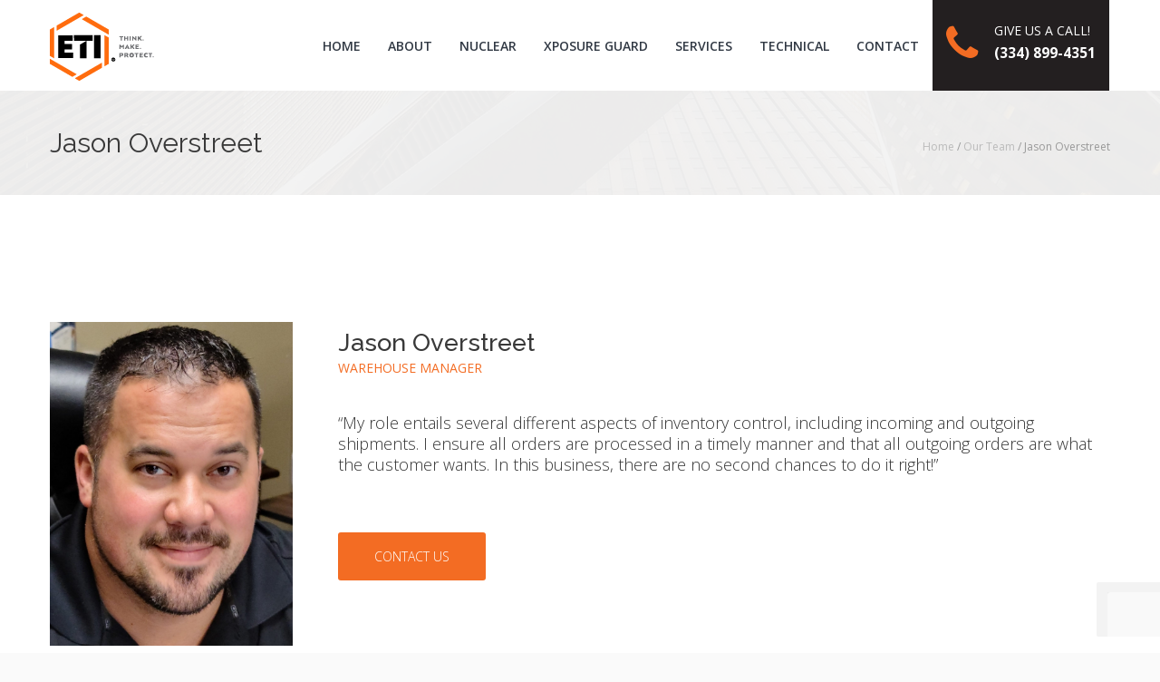

--- FILE ---
content_type: text/html; charset=UTF-8
request_url: http://www.gri-eti.com/team/jason-overstreet/
body_size: 15592
content:
<!DOCTYPE HTML>
<html lang="en-US">
<head>
	<!-- Global site tag (gtag.js) - Google Analytics -->
	<script async src="https://www.googletagmanager.com/gtag/js?id=UA-120686772-1"></script>
	<script>
	  window.dataLayer = window.dataLayer || [];
	  function gtag(){dataLayer.push(arguments);}
	  gtag('js', new Date());

	  gtag('config', 'UA-120686772-1');
	</script>

<meta charset="UTF-8" />
<script>
var gform;gform||(document.addEventListener("gform_main_scripts_loaded",function(){gform.scriptsLoaded=!0}),window.addEventListener("DOMContentLoaded",function(){gform.domLoaded=!0}),gform={domLoaded:!1,scriptsLoaded:!1,initializeOnLoaded:function(o){gform.domLoaded&&gform.scriptsLoaded?o():!gform.domLoaded&&gform.scriptsLoaded?window.addEventListener("DOMContentLoaded",o):document.addEventListener("gform_main_scripts_loaded",o)},hooks:{action:{},filter:{}},addAction:function(o,n,r,t){gform.addHook("action",o,n,r,t)},addFilter:function(o,n,r,t){gform.addHook("filter",o,n,r,t)},doAction:function(o){gform.doHook("action",o,arguments)},applyFilters:function(o){return gform.doHook("filter",o,arguments)},removeAction:function(o,n){gform.removeHook("action",o,n)},removeFilter:function(o,n,r){gform.removeHook("filter",o,n,r)},addHook:function(o,n,r,t,i){null==gform.hooks[o][n]&&(gform.hooks[o][n]=[]);var e=gform.hooks[o][n];null==i&&(i=n+"_"+e.length),gform.hooks[o][n].push({tag:i,callable:r,priority:t=null==t?10:t})},doHook:function(n,o,r){var t;if(r=Array.prototype.slice.call(r,1),null!=gform.hooks[n][o]&&((o=gform.hooks[n][o]).sort(function(o,n){return o.priority-n.priority}),o.forEach(function(o){"function"!=typeof(t=o.callable)&&(t=window[t]),"action"==n?t.apply(null,r):r[0]=t.apply(null,r)})),"filter"==n)return r[0]},removeHook:function(o,n,t,i){var r;null!=gform.hooks[o][n]&&(r=(r=gform.hooks[o][n]).filter(function(o,n,r){return!!(null!=i&&i!=o.tag||null!=t&&t!=o.priority)}),gform.hooks[o][n]=r)}});
</script>

<meta name="viewport" content="width=device-width, initial-scale=1.0, maximum-scale=1.0, user-scalable=no"/>
<meta name="apple-mobile-web-app-capable" content="yes" />
	<meta name="description" content="" />
	<meta name="keywords" content="" />
		<meta name="author" content="king-theme.com" />
	<meta name="contact" content="contact@king-theme.com" />
	<meta name="generator" content="devn" />
	<meta property="og:type" content="devn:photo" />
<meta property="og:url" content="http://www.gri-eti.com/team/jason-overstreet/" />
<meta property="og:title" content="Jason Overstreet" />
<meta property="og:description" content="Jason Overstreet" />
<meta property="og:image" content="http://www.gri-eti.com/wp-content/uploads/2021/09/Jason-Overstreet-150x150.jpg" />
<link rel="pingback" href="http://www.gri-eti.com/xmlrpc.php" />
	<link rel="shortcut icon" href="http://www.gri-eti.com/wp-content/uploads/2022/03/ETI-Favicon.png" type="image/x-icon" /><meta name='robots' content='index, follow, max-image-preview:large, max-snippet:-1, max-video-preview:-1' />

	<!-- This site is optimized with the Yoast SEO plugin v22.2 - https://yoast.com/wordpress/plugins/seo/ -->
	<title>Jason Overstreet - Eastern Technologies, Inc.</title>
	<meta name="description" content="Driven by a commitment to excellence, this team member plays a vital role in maintaining our industry-leading standards." />
	<link rel="canonical" href="http://www.gri-eti.com/team/jason-overstreet/" />
	<meta property="og:locale" content="en_US" />
	<meta property="og:type" content="article" />
	<meta property="og:title" content="Jason Overstreet - Eastern Technologies, Inc." />
	<meta property="og:description" content="Driven by a commitment to excellence, this team member plays a vital role in maintaining our industry-leading standards." />
	<meta property="og:url" content="http://www.gri-eti.com/team/jason-overstreet/" />
	<meta property="og:site_name" content="Eastern Technologies, Inc." />
	<meta property="article:modified_time" content="2025-08-04T11:06:39+00:00" />
	<meta name="twitter:card" content="summary_large_image" />
	<meta name="twitter:label1" content="Est. reading time" />
	<meta name="twitter:data1" content="1 minute" />
	<script type="application/ld+json" class="yoast-schema-graph">{"@context":"https://schema.org","@graph":[{"@type":"WebPage","@id":"http://www.gri-eti.com/team/jason-overstreet/","url":"http://www.gri-eti.com/team/jason-overstreet/","name":"Jason Overstreet - Eastern Technologies, Inc.","isPartOf":{"@id":"https://www.gri-eti.com/#website"},"datePublished":"2016-08-09T19:36:45+00:00","dateModified":"2025-08-04T11:06:39+00:00","description":"Driven by a commitment to excellence, this team member plays a vital role in maintaining our industry-leading standards.","breadcrumb":{"@id":"http://www.gri-eti.com/team/jason-overstreet/#breadcrumb"},"inLanguage":"en-US","potentialAction":[{"@type":"ReadAction","target":["http://www.gri-eti.com/team/jason-overstreet/"]}]},{"@type":"BreadcrumbList","@id":"http://www.gri-eti.com/team/jason-overstreet/#breadcrumb","itemListElement":[{"@type":"ListItem","position":1,"name":"Home","item":"https://www.gri-eti.com/"},{"@type":"ListItem","position":2,"name":"Our Team","item":"https://www.gri-eti.com/team/"},{"@type":"ListItem","position":3,"name":"Jason Overstreet"}]},{"@type":"WebSite","@id":"https://www.gri-eti.com/#website","url":"https://www.gri-eti.com/","name":"Eastern Technologies, Inc.","description":"Advanced Protective Clothing Technology","potentialAction":[{"@type":"SearchAction","target":{"@type":"EntryPoint","urlTemplate":"https://www.gri-eti.com/?s={search_term_string}"},"query-input":"required name=search_term_string"}],"inLanguage":"en-US"}]}</script>
	<!-- / Yoast SEO plugin. -->


<link rel='dns-prefetch' href='//fonts.googleapis.com' />
<link rel="alternate" type="application/rss+xml" title="Eastern Technologies, Inc. &raquo; Feed" href="http://www.gri-eti.com/feed/" />
<script>
window._wpemojiSettings = {"baseUrl":"https:\/\/s.w.org\/images\/core\/emoji\/14.0.0\/72x72\/","ext":".png","svgUrl":"https:\/\/s.w.org\/images\/core\/emoji\/14.0.0\/svg\/","svgExt":".svg","source":{"concatemoji":"http:\/\/www.gri-eti.com\/wp-includes\/js\/wp-emoji-release.min.js?ver=6.4.3"}};
/*! This file is auto-generated */
!function(i,n){var o,s,e;function c(e){try{var t={supportTests:e,timestamp:(new Date).valueOf()};sessionStorage.setItem(o,JSON.stringify(t))}catch(e){}}function p(e,t,n){e.clearRect(0,0,e.canvas.width,e.canvas.height),e.fillText(t,0,0);var t=new Uint32Array(e.getImageData(0,0,e.canvas.width,e.canvas.height).data),r=(e.clearRect(0,0,e.canvas.width,e.canvas.height),e.fillText(n,0,0),new Uint32Array(e.getImageData(0,0,e.canvas.width,e.canvas.height).data));return t.every(function(e,t){return e===r[t]})}function u(e,t,n){switch(t){case"flag":return n(e,"\ud83c\udff3\ufe0f\u200d\u26a7\ufe0f","\ud83c\udff3\ufe0f\u200b\u26a7\ufe0f")?!1:!n(e,"\ud83c\uddfa\ud83c\uddf3","\ud83c\uddfa\u200b\ud83c\uddf3")&&!n(e,"\ud83c\udff4\udb40\udc67\udb40\udc62\udb40\udc65\udb40\udc6e\udb40\udc67\udb40\udc7f","\ud83c\udff4\u200b\udb40\udc67\u200b\udb40\udc62\u200b\udb40\udc65\u200b\udb40\udc6e\u200b\udb40\udc67\u200b\udb40\udc7f");case"emoji":return!n(e,"\ud83e\udef1\ud83c\udffb\u200d\ud83e\udef2\ud83c\udfff","\ud83e\udef1\ud83c\udffb\u200b\ud83e\udef2\ud83c\udfff")}return!1}function f(e,t,n){var r="undefined"!=typeof WorkerGlobalScope&&self instanceof WorkerGlobalScope?new OffscreenCanvas(300,150):i.createElement("canvas"),a=r.getContext("2d",{willReadFrequently:!0}),o=(a.textBaseline="top",a.font="600 32px Arial",{});return e.forEach(function(e){o[e]=t(a,e,n)}),o}function t(e){var t=i.createElement("script");t.src=e,t.defer=!0,i.head.appendChild(t)}"undefined"!=typeof Promise&&(o="wpEmojiSettingsSupports",s=["flag","emoji"],n.supports={everything:!0,everythingExceptFlag:!0},e=new Promise(function(e){i.addEventListener("DOMContentLoaded",e,{once:!0})}),new Promise(function(t){var n=function(){try{var e=JSON.parse(sessionStorage.getItem(o));if("object"==typeof e&&"number"==typeof e.timestamp&&(new Date).valueOf()<e.timestamp+604800&&"object"==typeof e.supportTests)return e.supportTests}catch(e){}return null}();if(!n){if("undefined"!=typeof Worker&&"undefined"!=typeof OffscreenCanvas&&"undefined"!=typeof URL&&URL.createObjectURL&&"undefined"!=typeof Blob)try{var e="postMessage("+f.toString()+"("+[JSON.stringify(s),u.toString(),p.toString()].join(",")+"));",r=new Blob([e],{type:"text/javascript"}),a=new Worker(URL.createObjectURL(r),{name:"wpTestEmojiSupports"});return void(a.onmessage=function(e){c(n=e.data),a.terminate(),t(n)})}catch(e){}c(n=f(s,u,p))}t(n)}).then(function(e){for(var t in e)n.supports[t]=e[t],n.supports.everything=n.supports.everything&&n.supports[t],"flag"!==t&&(n.supports.everythingExceptFlag=n.supports.everythingExceptFlag&&n.supports[t]);n.supports.everythingExceptFlag=n.supports.everythingExceptFlag&&!n.supports.flag,n.DOMReady=!1,n.readyCallback=function(){n.DOMReady=!0}}).then(function(){return e}).then(function(){var e;n.supports.everything||(n.readyCallback(),(e=n.source||{}).concatemoji?t(e.concatemoji):e.wpemoji&&e.twemoji&&(t(e.twemoji),t(e.wpemoji)))}))}((window,document),window._wpemojiSettings);
</script>
<link rel='stylesheet' id='king-reset-css' href='http://www.gri-eti.com/wp-content/themes/linstar/assets/css/reset.css?ver=5.0' media='all' />
<link rel='stylesheet' id='king-bootstrap-css' href='http://www.gri-eti.com/wp-content/themes/linstar/assets/css/bootstrap3/css/bootstrap.min.css?ver=5.0' media='all' />
<link rel='stylesheet' id='king-stylesheet-css' href='http://www.gri-eti.com/wp-content/themes/linstar-child/style.css?ver=5.0' media='all' />
<link rel='stylesheet' id='king-effects-css' href='http://www.gri-eti.com/wp-content/themes/linstar/core/assets/css/animate.css?ver=5.0' media='all' />
<link rel='stylesheet' id='king-linstar-css' href='http://www.gri-eti.com/wp-content/themes/linstar/assets/css/linstar.css?ver=5.0' media='all' />
<link rel='stylesheet' id='king-owl-transitions-css' href='http://www.gri-eti.com/wp-content/themes/linstar/assets/css/owl.transitions.css?ver=5.0' media='all' />
<link rel='stylesheet' id='king-owl-carousel-css' href='http://www.gri-eti.com/wp-content/themes/linstar/assets/css/owl.carousel.css?ver=5.0' media='all' />
<link rel='stylesheet' id='king-box-shortcodes-css' href='http://www.gri-eti.com/wp-content/themes/linstar/assets/css/box-shortcodes.css?ver=5.0' media='all' />
<link rel='stylesheet' id='king-shortcodes-css' href='http://www.gri-eti.com/wp-content/themes/linstar/assets/css/shortcodes.css?ver=5.0' media='all' />
<link rel='stylesheet' id='king-portfolio-css' href='http://www.gri-eti.com/wp-content/themes/linstar/assets/css/king_portfolio.css?ver=5.0' media='all' />
<link rel='stylesheet' id='king-google-fonts-css' href="https://fonts.googleapis.com/css?family=Open+Sans%3A300%2C300italic%2C400%2C400italic%2C600%2C600italic%2C700%2C700italic%2C800%2C800italic%7CRaleway%3A400%2C100%2C200%2C300%2C500%2C600%2C700%2C800%2C900%7CDancing+Script%3A400%2C700%7CJosefin+Sans%3A400%2C100%2C100italic%2C300%2C300italic%2C400italic%2C600%2C600italic%2C700%2C700italic%7CRoboto%3A400%2C100%2C100italic%2C300%2C300italic%2C400italic%2C500%2C500italic%2C700%2C700italic%2C900%2C900italic%7COswald%3A400%2C300%2C700&#038;ver=6.4.3" media='all' />
<link rel='stylesheet' id='king-menu-3-css' href='http://www.gri-eti.com/wp-content/themes/linstar/assets/css/menu-3.css?ver=5.0' media='all' />
<link rel='stylesheet' id='layerslider-css' href='http://www.gri-eti.com/wp-content/plugins/LayerSlider/assets/static/layerslider/css/layerslider.css?ver=7.1.2' media='all' />
<link rel='stylesheet' id='ls-google-fonts-css' href='https://fonts.googleapis.com/css?family=Lato:100,100i,200,200i,300,300i,400,400i,500,500i,600,600i,700,700i,800,800i,900,900i%7COpen+Sans:100,100i,200,200i,300,300i,400,400i,500,500i,600,600i,700,700i,800,800i,900,900i%7CIndie+Flower:100,100i,200,200i,300,300i,400,400i,500,500i,600,600i,700,700i,800,800i,900,900i%7COswald:100,100i,200,200i,300,300i,400,400i,500,500i,600,600i,700,700i,800,800i,900,900i' media='all' />
<style id='wp-emoji-styles-inline-css'>

	img.wp-smiley, img.emoji {
		display: inline !important;
		border: none !important;
		box-shadow: none !important;
		height: 1em !important;
		width: 1em !important;
		margin: 0 0.07em !important;
		vertical-align: -0.1em !important;
		background: none !important;
		padding: 0 !important;
	}
</style>
<style id='wp-block-library-inline-css'>
:root{--wp-admin-theme-color:#007cba;--wp-admin-theme-color--rgb:0,124,186;--wp-admin-theme-color-darker-10:#006ba1;--wp-admin-theme-color-darker-10--rgb:0,107,161;--wp-admin-theme-color-darker-20:#005a87;--wp-admin-theme-color-darker-20--rgb:0,90,135;--wp-admin-border-width-focus:2px;--wp-block-synced-color:#7a00df;--wp-block-synced-color--rgb:122,0,223}@media (min-resolution:192dpi){:root{--wp-admin-border-width-focus:1.5px}}.wp-element-button{cursor:pointer}:root{--wp--preset--font-size--normal:16px;--wp--preset--font-size--huge:42px}:root .has-very-light-gray-background-color{background-color:#eee}:root .has-very-dark-gray-background-color{background-color:#313131}:root .has-very-light-gray-color{color:#eee}:root .has-very-dark-gray-color{color:#313131}:root .has-vivid-green-cyan-to-vivid-cyan-blue-gradient-background{background:linear-gradient(135deg,#00d084,#0693e3)}:root .has-purple-crush-gradient-background{background:linear-gradient(135deg,#34e2e4,#4721fb 50%,#ab1dfe)}:root .has-hazy-dawn-gradient-background{background:linear-gradient(135deg,#faaca8,#dad0ec)}:root .has-subdued-olive-gradient-background{background:linear-gradient(135deg,#fafae1,#67a671)}:root .has-atomic-cream-gradient-background{background:linear-gradient(135deg,#fdd79a,#004a59)}:root .has-nightshade-gradient-background{background:linear-gradient(135deg,#330968,#31cdcf)}:root .has-midnight-gradient-background{background:linear-gradient(135deg,#020381,#2874fc)}.has-regular-font-size{font-size:1em}.has-larger-font-size{font-size:2.625em}.has-normal-font-size{font-size:var(--wp--preset--font-size--normal)}.has-huge-font-size{font-size:var(--wp--preset--font-size--huge)}.has-text-align-center{text-align:center}.has-text-align-left{text-align:left}.has-text-align-right{text-align:right}#end-resizable-editor-section{display:none}.aligncenter{clear:both}.items-justified-left{justify-content:flex-start}.items-justified-center{justify-content:center}.items-justified-right{justify-content:flex-end}.items-justified-space-between{justify-content:space-between}.screen-reader-text{clip:rect(1px,1px,1px,1px);word-wrap:normal!important;border:0;-webkit-clip-path:inset(50%);clip-path:inset(50%);height:1px;margin:-1px;overflow:hidden;padding:0;position:absolute;width:1px}.screen-reader-text:focus{clip:auto!important;background-color:#ddd;-webkit-clip-path:none;clip-path:none;color:#444;display:block;font-size:1em;height:auto;left:5px;line-height:normal;padding:15px 23px 14px;text-decoration:none;top:5px;width:auto;z-index:100000}html :where(.has-border-color){border-style:solid}html :where([style*=border-top-color]){border-top-style:solid}html :where([style*=border-right-color]){border-right-style:solid}html :where([style*=border-bottom-color]){border-bottom-style:solid}html :where([style*=border-left-color]){border-left-style:solid}html :where([style*=border-width]){border-style:solid}html :where([style*=border-top-width]){border-top-style:solid}html :where([style*=border-right-width]){border-right-style:solid}html :where([style*=border-bottom-width]){border-bottom-style:solid}html :where([style*=border-left-width]){border-left-style:solid}html :where(img[class*=wp-image-]){height:auto;max-width:100%}:where(figure){margin:0 0 1em}html :where(.is-position-sticky){--wp-admin--admin-bar--position-offset:var(--wp-admin--admin-bar--height,0px)}@media screen and (max-width:600px){html :where(.is-position-sticky){--wp-admin--admin-bar--position-offset:0px}}
</style>
<style id='classic-theme-styles-inline-css'>
/*! This file is auto-generated */
.wp-block-button__link{color:#fff;background-color:#32373c;border-radius:9999px;box-shadow:none;text-decoration:none;padding:calc(.667em + 2px) calc(1.333em + 2px);font-size:1.125em}.wp-block-file__button{background:#32373c;color:#fff;text-decoration:none}
</style>
<style id='global-styles-inline-css'>
body{--wp--preset--color--black: #000000;--wp--preset--color--cyan-bluish-gray: #abb8c3;--wp--preset--color--white: #ffffff;--wp--preset--color--pale-pink: #f78da7;--wp--preset--color--vivid-red: #cf2e2e;--wp--preset--color--luminous-vivid-orange: #ff6900;--wp--preset--color--luminous-vivid-amber: #fcb900;--wp--preset--color--light-green-cyan: #7bdcb5;--wp--preset--color--vivid-green-cyan: #00d084;--wp--preset--color--pale-cyan-blue: #8ed1fc;--wp--preset--color--vivid-cyan-blue: #0693e3;--wp--preset--color--vivid-purple: #9b51e0;--wp--preset--gradient--vivid-cyan-blue-to-vivid-purple: linear-gradient(135deg,rgba(6,147,227,1) 0%,rgb(155,81,224) 100%);--wp--preset--gradient--light-green-cyan-to-vivid-green-cyan: linear-gradient(135deg,rgb(122,220,180) 0%,rgb(0,208,130) 100%);--wp--preset--gradient--luminous-vivid-amber-to-luminous-vivid-orange: linear-gradient(135deg,rgba(252,185,0,1) 0%,rgba(255,105,0,1) 100%);--wp--preset--gradient--luminous-vivid-orange-to-vivid-red: linear-gradient(135deg,rgba(255,105,0,1) 0%,rgb(207,46,46) 100%);--wp--preset--gradient--very-light-gray-to-cyan-bluish-gray: linear-gradient(135deg,rgb(238,238,238) 0%,rgb(169,184,195) 100%);--wp--preset--gradient--cool-to-warm-spectrum: linear-gradient(135deg,rgb(74,234,220) 0%,rgb(151,120,209) 20%,rgb(207,42,186) 40%,rgb(238,44,130) 60%,rgb(251,105,98) 80%,rgb(254,248,76) 100%);--wp--preset--gradient--blush-light-purple: linear-gradient(135deg,rgb(255,206,236) 0%,rgb(152,150,240) 100%);--wp--preset--gradient--blush-bordeaux: linear-gradient(135deg,rgb(254,205,165) 0%,rgb(254,45,45) 50%,rgb(107,0,62) 100%);--wp--preset--gradient--luminous-dusk: linear-gradient(135deg,rgb(255,203,112) 0%,rgb(199,81,192) 50%,rgb(65,88,208) 100%);--wp--preset--gradient--pale-ocean: linear-gradient(135deg,rgb(255,245,203) 0%,rgb(182,227,212) 50%,rgb(51,167,181) 100%);--wp--preset--gradient--electric-grass: linear-gradient(135deg,rgb(202,248,128) 0%,rgb(113,206,126) 100%);--wp--preset--gradient--midnight: linear-gradient(135deg,rgb(2,3,129) 0%,rgb(40,116,252) 100%);--wp--preset--font-size--small: 13px;--wp--preset--font-size--medium: 20px;--wp--preset--font-size--large: 36px;--wp--preset--font-size--x-large: 42px;--wp--preset--spacing--20: 0.44rem;--wp--preset--spacing--30: 0.67rem;--wp--preset--spacing--40: 1rem;--wp--preset--spacing--50: 1.5rem;--wp--preset--spacing--60: 2.25rem;--wp--preset--spacing--70: 3.38rem;--wp--preset--spacing--80: 5.06rem;--wp--preset--shadow--natural: 6px 6px 9px rgba(0, 0, 0, 0.2);--wp--preset--shadow--deep: 12px 12px 50px rgba(0, 0, 0, 0.4);--wp--preset--shadow--sharp: 6px 6px 0px rgba(0, 0, 0, 0.2);--wp--preset--shadow--outlined: 6px 6px 0px -3px rgba(255, 255, 255, 1), 6px 6px rgba(0, 0, 0, 1);--wp--preset--shadow--crisp: 6px 6px 0px rgba(0, 0, 0, 1);}:where(.is-layout-flex){gap: 0.5em;}:where(.is-layout-grid){gap: 0.5em;}body .is-layout-flow > .alignleft{float: left;margin-inline-start: 0;margin-inline-end: 2em;}body .is-layout-flow > .alignright{float: right;margin-inline-start: 2em;margin-inline-end: 0;}body .is-layout-flow > .aligncenter{margin-left: auto !important;margin-right: auto !important;}body .is-layout-constrained > .alignleft{float: left;margin-inline-start: 0;margin-inline-end: 2em;}body .is-layout-constrained > .alignright{float: right;margin-inline-start: 2em;margin-inline-end: 0;}body .is-layout-constrained > .aligncenter{margin-left: auto !important;margin-right: auto !important;}body .is-layout-constrained > :where(:not(.alignleft):not(.alignright):not(.alignfull)){max-width: var(--wp--style--global--content-size);margin-left: auto !important;margin-right: auto !important;}body .is-layout-constrained > .alignwide{max-width: var(--wp--style--global--wide-size);}body .is-layout-flex{display: flex;}body .is-layout-flex{flex-wrap: wrap;align-items: center;}body .is-layout-flex > *{margin: 0;}body .is-layout-grid{display: grid;}body .is-layout-grid > *{margin: 0;}:where(.wp-block-columns.is-layout-flex){gap: 2em;}:where(.wp-block-columns.is-layout-grid){gap: 2em;}:where(.wp-block-post-template.is-layout-flex){gap: 1.25em;}:where(.wp-block-post-template.is-layout-grid){gap: 1.25em;}.has-black-color{color: var(--wp--preset--color--black) !important;}.has-cyan-bluish-gray-color{color: var(--wp--preset--color--cyan-bluish-gray) !important;}.has-white-color{color: var(--wp--preset--color--white) !important;}.has-pale-pink-color{color: var(--wp--preset--color--pale-pink) !important;}.has-vivid-red-color{color: var(--wp--preset--color--vivid-red) !important;}.has-luminous-vivid-orange-color{color: var(--wp--preset--color--luminous-vivid-orange) !important;}.has-luminous-vivid-amber-color{color: var(--wp--preset--color--luminous-vivid-amber) !important;}.has-light-green-cyan-color{color: var(--wp--preset--color--light-green-cyan) !important;}.has-vivid-green-cyan-color{color: var(--wp--preset--color--vivid-green-cyan) !important;}.has-pale-cyan-blue-color{color: var(--wp--preset--color--pale-cyan-blue) !important;}.has-vivid-cyan-blue-color{color: var(--wp--preset--color--vivid-cyan-blue) !important;}.has-vivid-purple-color{color: var(--wp--preset--color--vivid-purple) !important;}.has-black-background-color{background-color: var(--wp--preset--color--black) !important;}.has-cyan-bluish-gray-background-color{background-color: var(--wp--preset--color--cyan-bluish-gray) !important;}.has-white-background-color{background-color: var(--wp--preset--color--white) !important;}.has-pale-pink-background-color{background-color: var(--wp--preset--color--pale-pink) !important;}.has-vivid-red-background-color{background-color: var(--wp--preset--color--vivid-red) !important;}.has-luminous-vivid-orange-background-color{background-color: var(--wp--preset--color--luminous-vivid-orange) !important;}.has-luminous-vivid-amber-background-color{background-color: var(--wp--preset--color--luminous-vivid-amber) !important;}.has-light-green-cyan-background-color{background-color: var(--wp--preset--color--light-green-cyan) !important;}.has-vivid-green-cyan-background-color{background-color: var(--wp--preset--color--vivid-green-cyan) !important;}.has-pale-cyan-blue-background-color{background-color: var(--wp--preset--color--pale-cyan-blue) !important;}.has-vivid-cyan-blue-background-color{background-color: var(--wp--preset--color--vivid-cyan-blue) !important;}.has-vivid-purple-background-color{background-color: var(--wp--preset--color--vivid-purple) !important;}.has-black-border-color{border-color: var(--wp--preset--color--black) !important;}.has-cyan-bluish-gray-border-color{border-color: var(--wp--preset--color--cyan-bluish-gray) !important;}.has-white-border-color{border-color: var(--wp--preset--color--white) !important;}.has-pale-pink-border-color{border-color: var(--wp--preset--color--pale-pink) !important;}.has-vivid-red-border-color{border-color: var(--wp--preset--color--vivid-red) !important;}.has-luminous-vivid-orange-border-color{border-color: var(--wp--preset--color--luminous-vivid-orange) !important;}.has-luminous-vivid-amber-border-color{border-color: var(--wp--preset--color--luminous-vivid-amber) !important;}.has-light-green-cyan-border-color{border-color: var(--wp--preset--color--light-green-cyan) !important;}.has-vivid-green-cyan-border-color{border-color: var(--wp--preset--color--vivid-green-cyan) !important;}.has-pale-cyan-blue-border-color{border-color: var(--wp--preset--color--pale-cyan-blue) !important;}.has-vivid-cyan-blue-border-color{border-color: var(--wp--preset--color--vivid-cyan-blue) !important;}.has-vivid-purple-border-color{border-color: var(--wp--preset--color--vivid-purple) !important;}.has-vivid-cyan-blue-to-vivid-purple-gradient-background{background: var(--wp--preset--gradient--vivid-cyan-blue-to-vivid-purple) !important;}.has-light-green-cyan-to-vivid-green-cyan-gradient-background{background: var(--wp--preset--gradient--light-green-cyan-to-vivid-green-cyan) !important;}.has-luminous-vivid-amber-to-luminous-vivid-orange-gradient-background{background: var(--wp--preset--gradient--luminous-vivid-amber-to-luminous-vivid-orange) !important;}.has-luminous-vivid-orange-to-vivid-red-gradient-background{background: var(--wp--preset--gradient--luminous-vivid-orange-to-vivid-red) !important;}.has-very-light-gray-to-cyan-bluish-gray-gradient-background{background: var(--wp--preset--gradient--very-light-gray-to-cyan-bluish-gray) !important;}.has-cool-to-warm-spectrum-gradient-background{background: var(--wp--preset--gradient--cool-to-warm-spectrum) !important;}.has-blush-light-purple-gradient-background{background: var(--wp--preset--gradient--blush-light-purple) !important;}.has-blush-bordeaux-gradient-background{background: var(--wp--preset--gradient--blush-bordeaux) !important;}.has-luminous-dusk-gradient-background{background: var(--wp--preset--gradient--luminous-dusk) !important;}.has-pale-ocean-gradient-background{background: var(--wp--preset--gradient--pale-ocean) !important;}.has-electric-grass-gradient-background{background: var(--wp--preset--gradient--electric-grass) !important;}.has-midnight-gradient-background{background: var(--wp--preset--gradient--midnight) !important;}.has-small-font-size{font-size: var(--wp--preset--font-size--small) !important;}.has-medium-font-size{font-size: var(--wp--preset--font-size--medium) !important;}.has-large-font-size{font-size: var(--wp--preset--font-size--large) !important;}.has-x-large-font-size{font-size: var(--wp--preset--font-size--x-large) !important;}
.logo {    margin-top: -6px;}
.compact #logo img {
    max-height: 70px;
    margin-top: -5px;
}
a {	color: #f36c23;}
.eti-phone {background-color: #231f20;}
div.menu-main-nav-container .eti-phone i {color: #f36c23 !important;}
.navbar-default .navbar-nav>li::after {background-color: #f36c23;}
div nav ul.dropdown-menu>li>a { color: #f36c23 !important;}

.eti-button, .eti-button:hover { background-color: #f36c23 !important;}

.heading-line-1 { background: #f36c23 !important;}
.contact-box h2, .contact-box a {color: #f36c23 !important;}


footer.footer {background-color: #414141 !important; border-top: 10px solid #231f20 !important;}
.footer .copyright_info {background-color: #231f20 !important;}
footer .gform_wrapper .gform_footer .gform_button.button, footer .gform_wrapper .gform_footer .gform_button.button:hover, #gform_2 input[type="submit"], #gform_3 input[type="submit"] {
    background-color: #f36c23 !important;
}
.footer-icon.i-addr::before {
    background-image: url(/wp-content/uploads/2022/03/Office-Icon.png);
}
.footer-icon.i-phone::before {
    background-image: url(/wp-content/uploads/2022/03/Phone-Icon.png);
}
.footer-icon.i-fax::before {
    background-image: url(/wp-content/uploads/2022/03/Fax-Icon.png);
}
.st6-and-copy {color: #ffffff;}
footer .container .one_fourth:not(.last) *:not(.widget-title) {color: #ffffff !important;}

.team-grid-blue {background: #f36c23 !important;}
</style>
<link rel='stylesheet' id='font-awesome-css' href='http://www.gri-eti.com/wp-content/plugins/js_composer/assets/lib/bower/font-awesome/css/font-awesome.min.css?ver=4.11.2.1' media='all' />
<link rel='stylesheet' id='js_composer_front-css' href='http://www.gri-eti.com/wp-content/plugins/js_composer/assets/css/js_composer.min.css?ver=4.11.2.1' media='all' />
<link rel='stylesheet' id='js_composer_custom_css-css' href='//www.gri-eti.com/wp-content/uploads/js_composer/custom.css?ver=4.11.2.1' media='all' />
<link rel='stylesheet' id='king-ls-style-css' href='http://www.gri-eti.com/wp-content/themes/linstar/assets/css/ls-style.css?ver=5.0' media='all' />
<link rel='stylesheet' id='king-responsive-css' href='http://www.gri-eti.com/wp-content/themes/linstar/assets/css/responsive.css?ver=5.0' media='all' />
<script src="http://www.gri-eti.com/wp-includes/js/jquery/jquery.min.js?ver=3.7.1" id="jquery-core-js"></script>
<script src="http://www.gri-eti.com/wp-includes/js/jquery/jquery-migrate.min.js?ver=3.4.1" id="jquery-migrate-js"></script>
<script id="king-user-script-js-extra">
var ajax_user_object = {"ajaxurl":"http:\/\/www.gri-eti.com\/wp-admin\/admin-ajax.php","redirecturl":"http:\/\/www.gri-eti.com\/wp-admin\/profile.php","loadingmessage":"Sending user info, please wait..."};
</script>
<script src="http://www.gri-eti.com/wp-content/themes/linstar/assets/js/king.user.js?ver=6.4.3" id="king-user-script-js"></script>
<script id="layerslider-utils-js-extra">
var LS_Meta = {"v":"7.1.2","fixGSAP":"1"};
</script>
<script src="http://www.gri-eti.com/wp-content/plugins/LayerSlider/assets/static/layerslider/js/layerslider.utils.js?ver=7.1.2" id="layerslider-utils-js"></script>
<script src="http://www.gri-eti.com/wp-content/plugins/LayerSlider/assets/static/layerslider/js/layerslider.kreaturamedia.jquery.js?ver=7.1.2" id="layerslider-js"></script>
<script src="http://www.gri-eti.com/wp-content/plugins/LayerSlider/assets/static/layerslider/js/layerslider.transitions.js?ver=7.1.2" id="layerslider-transitions-js"></script>
<meta name="generator" content="Powered by LayerSlider 7.1.2 - Multi-Purpose, Responsive, Parallax, Mobile-Friendly Slider Plugin for WordPress." />
<!-- LayerSlider updates and docs at: https://layerslider.com -->
<link rel="https://api.w.org/" href="http://www.gri-eti.com/wp-json/" /><link rel="alternate" type="application/json" href="http://www.gri-eti.com/wp-json/wp/v2/pages/684" /><link rel="EditURI" type="application/rsd+xml" title="RSD" href="http://www.gri-eti.com/xmlrpc.php?rsd" />
<meta name="generator" content="WordPress 6.4.3" />
<link rel='shortlink' href='http://www.gri-eti.com/?p=684' />
<link rel="alternate" type="application/json+oembed" href="http://www.gri-eti.com/wp-json/oembed/1.0/embed?url=http%3A%2F%2Fwww.gri-eti.com%2Fteam%2Fjason-overstreet%2F" />
<link rel="alternate" type="text/xml+oembed" href="http://www.gri-eti.com/wp-json/oembed/1.0/embed?url=http%3A%2F%2Fwww.gri-eti.com%2Fteam%2Fjason-overstreet%2F&#038;format=xml" />

<!--BEGIN: TRACKING CODE MANAGER (v2.1.0) BY INTELLYWP.COM IN HEAD//-->
<!-- Google Tag Manager -->
<script>(function(w,d,s,l,i){w[l]=w[l]||[];w[l].push({'gtm.start':
new Date().getTime(),event:'gtm.js'});var f=d.getElementsByTagName(s)[0],
j=d.createElement(s),dl=l!='dataLayer'?'&l='+l:'';j.async=true;j.src=
'https://www.googletagmanager.com/gtm.js?id='+i+dl;f.parentNode.insertBefore(j,f);
})(window,document,'script','dataLayer','GTM-PQRZT8T');</script>
<!-- End Google Tag Manager -->
<!--END: https://wordpress.org/plugins/tracking-code-manager IN HEAD//--><script type="text/javascript">var site_uri = "http://www.gri-eti.com";var SITE_URI = "http://www.gri-eti.com";var theme_uri = "http://www.gri-eti.com/wp-content/themes/linstar";</script><style type="text/css">/**THEME OPTION**//*** * * copyright(c) king-theme.com * This file is generated automatically. * Please change the value of options in the backend and do not edit here * ***/html body .logo img{max-height:75px}body{background-color:#CCC}a{text-decoration:default}a:hover{text-decoration:default}.footer h3.widget-title{color:#FFF}</style><meta name="generator" content="Powered by Visual Composer - drag and drop page builder for WordPress."/>
<!--[if lte IE 9]><link rel="stylesheet" type="text/css" href="http://www.gri-eti.com/wp-content/plugins/js_composer/assets/css/vc_lte_ie9.min.css" media="screen"><![endif]--><!--[if IE  8]><link rel="stylesheet" type="text/css" href="http://www.gri-eti.com/wp-content/plugins/js_composer/assets/css/vc-ie8.min.css" media="screen"><![endif]--><link rel="icon" href="http://www.gri-eti.com/wp-content/uploads/2022/03/cropped-ETI-Favicon-32x32.png" sizes="32x32" />
<link rel="icon" href="http://www.gri-eti.com/wp-content/uploads/2022/03/cropped-ETI-Favicon-192x192.png" sizes="192x192" />
<link rel="apple-touch-icon" href="http://www.gri-eti.com/wp-content/uploads/2022/03/cropped-ETI-Favicon-180x180.png" />
<meta name="msapplication-TileImage" content="http://www.gri-eti.com/wp-content/uploads/2022/03/cropped-ETI-Favicon-270x270.png" />
<style type="text/css" data-type="vc_shortcodes-custom-css">.vc_custom_1468618857487{padding-top: 7px !important;}</style><noscript><style type="text/css"> .wpb_animate_when_almost_visible { opacity: 1; }</style></noscript></head>
<body class="page-template-default page page-id-684 page-child parent-pageid-294 wp-embed-responsive bg-cover wpb-js-composer js-comp-ver-4.11.2.1 vc_responsive">
	<div id="main" class="layout-wide page-jason-overstreet  site_wrapper">
	<!--Header Layout 3: Location /templates/header/-->
<header class="header header3">
	<div class="container">
		<!-- Logo -->
		<div class="logo">
			<a href="http://www.gri-eti.com" id="logo">
				<img src="http://www.gri-eti.com/wp-content/uploads/2022/03/ETI_logo_color-1.png" alt="Advanced Protective Clothing Technology" />
			</a>
		</div>
		<!-- Navigation Menu -->
		<div class="menu_main">
			<div class="navbar yamm navbar-default">
				<div class="navbar-header">
					<div class="navbar-toggle .navbar-collapse .pull-right " data-toggle="collapse" data-target="#navbar-collapse-1">
						<span>Menu</span>
						<button type="button"> <i class="fa fa-bars"></i></button>
					</div>
				</div>
				<div id="navbar-collapse-1" class="navbar-collapse collapse pull-right">
					<nav>
						<div class="menu-main-nav-container"><ul id="king-mainmenu" class="nav navbar-nav"><li id="menu-item-39" class="menu-item menu-item-type-post_type menu-item-object-page menu-item-home dropdown menu-item-39 yam-fwr"><a href="http://www.gri-eti.com/">Home</a></li>
<li id="menu-item-38" class="menu-item menu-item-type-post_type menu-item-object-page menu-item-has-children dropdown menu-item-38 yam-fwr"><a href="http://www.gri-eti.com/about/">About</a>
<ul class="dropdown-menu three">
	<li id="menu-item-296" class="menu-item menu-item-type-post_type menu-item-object-page current-page-ancestor"><a href="http://www.gri-eti.com/team/" class="active">Our Team</a></li>
</ul>
</li>
<li id="menu-item-692" class="menu-item menu-item-type-custom menu-item-object-custom menu-item-has-children dropdown menu-item-692 yam-fwr"><a href="#">Nuclear</a>
<ul class="dropdown-menu three">
	<li id="menu-item-557" class="menu-item menu-item-type-post_type menu-item-object-page"><a href="http://www.gri-eti.com/technology-nuclear/">Nuclear Technology</a></li>
	<li id="menu-item-399" class="menu-item menu-item-type-post_type menu-item-object-page"><a href="http://www.gri-eti.com/nuclear-products/">Nuclear Products</a></li>
</ul>
</li>
<li id="menu-item-583" class="menu-item menu-item-type-post_type menu-item-object-page dropdown menu-item-583 yam-fwr"><a href="http://www.gri-eti.com/industrial-product/">Xposure Guard</a></li>
<li id="menu-item-523" class="menu-item menu-item-type-custom menu-item-object-custom menu-item-has-children dropdown menu-item-523 yam-fwr"><a>Services</a>
<ul class="dropdown-menu three">
	<li id="menu-item-527" class="menu-item menu-item-type-post_type menu-item-object-page"><a href="http://www.gri-eti.com/radiological-laundry-services/">Radiological Laundry Services</a></li>
	<li id="menu-item-526" class="menu-item menu-item-type-post_type menu-item-object-page"><a href="http://www.gri-eti.com/orex-polyzolv-processing-services/">OREX/PolyZolv Processing Services</a></li>
	<li id="menu-item-525" class="menu-item menu-item-type-post_type menu-item-object-page"><a href="http://www.gri-eti.com/transportation-container-services/">Transportation &#038; Container Services</a></li>
</ul>
</li>
<li id="menu-item-837" class="menu-item menu-item-type-post_type menu-item-object-page dropdown menu-item-837 yam-fwr"><a href="http://www.gri-eti.com/technical/">Technical</a></li>
<li id="menu-item-285" class="menu-item menu-item-type-custom menu-item-object-custom menu-item-has-children dropdown menu-item-285 yam-fwr"><a>Contact</a>
<ul class="dropdown-menu three">
	<li id="menu-item-34" class="menu-item menu-item-type-post_type menu-item-object-page"><a href="http://www.gri-eti.com/nuclear-contact/">Nuclear</a></li>
	<li id="menu-item-292" class="menu-item menu-item-type-post_type menu-item-object-page"><a href="http://www.gri-eti.com/industrial-contact/">Industrial</a></li>
</ul>
</li>
</ul>							<div class="eti-phone">
								<i class="fa fa-phone"></i>
								<div class="phone-text">
									<span>Give us a call!</span>
									<strong>(334) 899-4351</strong>
								</div>
							</div>
						</div>
					</nav>
				</div>
			</div>
		</div>
		<!-- end Navigation Menu -->
	</div>
</header>
<div class="clearfix margin_top10 margin_top_res3"></div>	
	
	<div id="breadcrumb" style="" class="container-fluid breadcrumbs page_title2"><div class="container"><div class="col-md-12"><div class="title"><h1>Jason Overstreet</h1></div><div class="pagenation"><div class="breadcrumbs"><a href="http://www.gri-eti.com">Home</a> / <a href="http://www.gri-eti.com/team/">Our Team</a>  / <span>Jason Overstreet</span></div></div></div></div></div><div class="clearfix margin_top8"></div>	
	<div id="primary" class="site-content">
		<div id="content" class="container">

							<article id="post-684" class="post-684 page type-page status-publish hentry">

		<div class="entry-content blog_postcontent">
			
							
				<div id="king-267667" class="wpb_row   " style="padding-top: 60px!important;padding-bottom: 60px!important;"><div class="container ">
	<div class="vc_col-sm-3 right-25 wpb_column vc_column_container ">
		<div class="wpb_wrapper">
			
	<div class="wpb_single_image wpb_content_element vc_align_left">
		
		<figure class="wpb_wrapper vc_figure">
			<div class="vc_single_image-wrapper   vc_box_border_grey"><img fetchpriority="high" decoding="async" width="1899" height="2533" src="http://www.gri-eti.com/wp-content/uploads/2021/09/Jason-Overstreet.jpg" class="vc_single_image-img attachment-full" alt="" srcset="http://www.gri-eti.com/wp-content/uploads/2021/09/Jason-Overstreet.jpg 1899w, http://www.gri-eti.com/wp-content/uploads/2021/09/Jason-Overstreet-225x300.jpg 225w, http://www.gri-eti.com/wp-content/uploads/2021/09/Jason-Overstreet-768x1024.jpg 768w, http://www.gri-eti.com/wp-content/uploads/2021/09/Jason-Overstreet-1152x1536.jpg 1152w, http://www.gri-eti.com/wp-content/uploads/2021/09/Jason-Overstreet-1535x2048.jpg 1535w" sizes="(max-width: 1899px) 100vw, 1899px" /></div>
		</figure>
	</div>

		</div> 
	</div> 

	<div class="vc_col-sm-9 left-25 wpb_column vc_column_container  vc_custom_1468618857487">
		<div class="wpb_wrapper">
			
	<div class="wpb_text_column wpb_content_element ">
		<div class="wpb_wrapper">
			<h2 style="margin-bottom: 0px;">Jason Overstreet</h2>
<p><span style="color: #f36c23;">WAREHOUSE MANAGER</span></p>

		</div>
	</div>
<div class="vc_empty_space"  style="height: 32px" ><span class="vc_empty_space_inner"></span></div>

	<div class="wpb_text_column wpb_content_element ">
		<div class="wpb_wrapper">
			<p style="font-size: 18px; font-weight: 200; color: #333;">“My role entails several different aspects of inventory control, including incoming and outgoing shipments. I ensure all orders are processed in a timely manner and that all outgoing orders are what the customer wants. In this business, there are no second chances to do it right!”</p>

		</div>
	</div>
<div class="vc_empty_space"  style="height: 32px" ><span class="vc_empty_space_inner"></span></div>

	<div class="wpb_text_column wpb_content_element ">
		<div class="wpb_wrapper">
			<p><a class="eti-button" href="#">CONTACT US</a></p>

		</div>
	</div>

		</div> 
	</div> 
<div class="clear"></div></div></div>
		</div><!-- .entry-content -->
		
	</article><!-- #post-684 -->
					
		</div><!-- #content -->
	</div><!-- #primary -->

<!--Footer Layout 1: Location /templates/footer/-->
<footer class="footer">
    <div class="container">
        <div class="one_fourth animated eff-fadeInUpdelay-100ms">
            				<div id="footer-column-1" class="widget-area" role="complementary">
					<aside id="execphp-19" class="widget widget_execphp">			
			<div class="execphpwidget">
				<ul class="faddress">
	<li>
		<img src="http://www.gri-eti.com/wp-content/uploads/2022/03/ETI-Logo-Footer.png" alt="">
	</li>
	<li>
		<i class="footer-icon i-addr">
		</i><span>
		Eastern Technologies, Inc.<br>
		215 2nd Avenue<br>
		Ashford, Alabama 36312</span>
	</li>
	<li>
		<i class="footer-icon i-phone">
		</i><span>
		334-899-4351</span>
	</li>
	<li>
		<i class="footer-icon i-fax">
		</i><span>
		334-899-2310</span>
	</li>
</ul>			</div>
		</aside>				</div><!-- #secondary -->
			        </div>
        <!-- end address -->

        <div class="one_fourth animated eff-fadeInUp delay-200ms">
            				<div id="footer-column-2" class="widget-area" role="complementary">
					<aside id="text-2" class="widget widget_text"><h3 class="widget-title">Our Products</h3>			<div class="textwidget"><img src="http://www.gri-eti.com/wp-content/uploads/2016/08/logos-2.png"></div>
		</aside>				</div><!-- #secondary -->
			       </div>
        <!-- end links -->

        <div class="one_fourth animated eff-fadeInUp delay-300ms">
        					<div id="footer-column-3" class="widget-area" role="complementary">
					<aside id="nav_menu-3" class="widget widget_nav_menu"><h3 class="widget-title">Services</h3><div class="menu-footer-services-container"><ul id="menu-footer-services" class="menu"><li id="menu-item-724" class="menu-item menu-item-type-post_type menu-item-object-page menu-item-724"><a href="http://www.gri-eti.com/radiological-laundry-services/">Radiological Laundry Services</a></li>
<li id="menu-item-723" class="menu-item menu-item-type-post_type menu-item-object-page menu-item-723"><a href="http://www.gri-eti.com/orex-polyzolv-processing-services/">OREX/PolyZolv Processing Services</a></li>
<li id="menu-item-722" class="menu-item menu-item-type-post_type menu-item-object-page menu-item-722"><a href="http://www.gri-eti.com/transportation-container-services/">Transportation &#038; Container Services</a></li>
</ul></div></aside>				</div><!-- #secondary -->
			    
        </div>
        <!-- end site info -->
        <div class="one_fourth last animated eff-fadeInUp delay-400ms">
							<div id="footer-column-4" class="widget-area" role="complementary">
					<aside id="execphp-41" class="widget widget_execphp"><h3 class="widget-title">Contact Us</h3>			
			<div class="execphpwidget">
				<div class="footer-contact-form"><script type="text/javascript"></script>
                <div class='gf_browser_chrome gform_wrapper gform_legacy_markup_wrapper gform-theme--no-framework' data-form-theme='legacy' data-form-index='0' id='gform_wrapper_1' ><div id='gf_1' class='gform_anchor' tabindex='-1'></div><form method='post' enctype='multipart/form-data' target='gform_ajax_frame_1' id='gform_1'  action='/team/jason-overstreet/#gf_1' data-formid='1' novalidate>
                        <div class='gform-body gform_body'><ul id='gform_fields_1' class='gform_fields top_label form_sublabel_below description_below'><li id="field_1_1" class="gfield gfield--type-text gfield_contains_required field_sublabel_below gfield--no-description field_description_below gfield_visibility_visible"  data-js-reload="field_1_1" ><label class='gfield_label gform-field-label' for='input_1_1'>Name<span class="gfield_required"><span class="gfield_required gfield_required_asterisk">*</span></span></label><div class='ginput_container ginput_container_text'><input name='input_1' id='input_1_1' type='text' value='' class='large'    placeholder='Name' aria-required="true" aria-invalid="false"   /> </div></li><li id="field_1_2" class="gfield gfield--type-text gfield_contains_required field_sublabel_below gfield--no-description field_description_below gfield_visibility_visible"  data-js-reload="field_1_2" ><label class='gfield_label gform-field-label' for='input_1_2'>Phone<span class="gfield_required"><span class="gfield_required gfield_required_asterisk">*</span></span></label><div class='ginput_container ginput_container_text'><input name='input_2' id='input_1_2' type='text' value='' class='large'    placeholder='Phone' aria-required="true" aria-invalid="false"   /> </div></li><li id="field_1_3" class="gfield gfield--type-textarea gfield_contains_required field_sublabel_below gfield--no-description field_description_below gfield_visibility_visible"  data-js-reload="field_1_3" ><label class='gfield_label gform-field-label' for='input_1_3'>Message<span class="gfield_required"><span class="gfield_required gfield_required_asterisk">*</span></span></label><div class='ginput_container ginput_container_textarea'><textarea name='input_3' id='input_1_3' class='textarea medium'    placeholder='Message' aria-required="true" aria-invalid="false"   rows='10' cols='50'></textarea></div></li><li id="field_1_4" class="gfield gfield--type-captcha gfield--width-full field_sublabel_below gfield--no-description field_description_below gfield_visibility_visible"  data-js-reload="field_1_4" ><label class='gfield_label gform-field-label' for='input_1_4'>CAPTCHA</label><div id='input_1_4' class='ginput_container ginput_recaptcha' data-sitekey='6LeZKPYjAAAAAMRWaa8O2BjzBjXOjieKLfbTDqF5'  data-theme='light' data-tabindex='-1' data-size='invisible' data-badge='bottomright'></div></li></ul></div>
        <div class='gform_footer top_label'> <input type='submit' id='gform_submit_button_1' class='gform_button button' value='Submit'  onclick='if(window["gf_submitting_1"]){return false;}  if( !jQuery("#gform_1")[0].checkValidity || jQuery("#gform_1")[0].checkValidity()){window["gf_submitting_1"]=true;}  ' onkeypress='if( event.keyCode == 13 ){ if(window["gf_submitting_1"]){return false;} if( !jQuery("#gform_1")[0].checkValidity || jQuery("#gform_1")[0].checkValidity()){window["gf_submitting_1"]=true;}  jQuery("#gform_1").trigger("submit",[true]); }' /> <input type='hidden' name='gform_ajax' value='form_id=1&amp;title=&amp;description=&amp;tabindex=0&amp;theme=data-form-theme=&#039;legacy&#039;' />
            <input type='hidden' class='gform_hidden' name='is_submit_1' value='1' />
            <input type='hidden' class='gform_hidden' name='gform_submit' value='1' />
            
            <input type='hidden' class='gform_hidden' name='gform_unique_id' value='' />
            <input type='hidden' class='gform_hidden' name='state_1' value='WyJbXSIsIjk1ODRkYzcxZGYyNGIyZTE3MGEwYjVmZjRmZWMxMjUyIl0=' />
            <input type='hidden' class='gform_hidden' name='gform_target_page_number_1' id='gform_target_page_number_1' value='0' />
            <input type='hidden' class='gform_hidden' name='gform_source_page_number_1' id='gform_source_page_number_1' value='1' />
            <input type='hidden' name='gform_field_values' value='' />
            
        </div>
                        </form>
                        </div>
		                <iframe style='display:none;width:0px;height:0px;' src='about:blank' name='gform_ajax_frame_1' id='gform_ajax_frame_1' title='This iframe contains the logic required to handle Ajax powered Gravity Forms.'></iframe>
		                <script>
gform.initializeOnLoaded( function() {gformInitSpinner( 1, 'http://www.gri-eti.com/wp-content/plugins/gravityforms/images/spinner.svg', true );jQuery('#gform_ajax_frame_1').on('load',function(){var contents = jQuery(this).contents().find('*').html();var is_postback = contents.indexOf('GF_AJAX_POSTBACK') >= 0;if(!is_postback){return;}var form_content = jQuery(this).contents().find('#gform_wrapper_1');var is_confirmation = jQuery(this).contents().find('#gform_confirmation_wrapper_1').length > 0;var is_redirect = contents.indexOf('gformRedirect(){') >= 0;var is_form = form_content.length > 0 && ! is_redirect && ! is_confirmation;var mt = parseInt(jQuery('html').css('margin-top'), 10) + parseInt(jQuery('body').css('margin-top'), 10) + 100;if(is_form){jQuery('#gform_wrapper_1').html(form_content.html());if(form_content.hasClass('gform_validation_error')){jQuery('#gform_wrapper_1').addClass('gform_validation_error');} else {jQuery('#gform_wrapper_1').removeClass('gform_validation_error');}setTimeout( function() { /* delay the scroll by 50 milliseconds to fix a bug in chrome */ jQuery(document).scrollTop(jQuery('#gform_wrapper_1').offset().top - mt); }, 50 );if(window['gformInitDatepicker']) {gformInitDatepicker();}if(window['gformInitPriceFields']) {gformInitPriceFields();}var current_page = jQuery('#gform_source_page_number_1').val();gformInitSpinner( 1, 'http://www.gri-eti.com/wp-content/plugins/gravityforms/images/spinner.svg', true );jQuery(document).trigger('gform_page_loaded', [1, current_page]);window['gf_submitting_1'] = false;}else if(!is_redirect){var confirmation_content = jQuery(this).contents().find('.GF_AJAX_POSTBACK').html();if(!confirmation_content){confirmation_content = contents;}setTimeout(function(){jQuery('#gform_wrapper_1').replaceWith(confirmation_content);jQuery(document).scrollTop(jQuery('#gf_1').offset().top - mt);jQuery(document).trigger('gform_confirmation_loaded', [1]);window['gf_submitting_1'] = false;wp.a11y.speak(jQuery('#gform_confirmation_message_1').text());}, 50);}else{jQuery('#gform_1').append(contents);if(window['gformRedirect']) {gformRedirect();}}        const gformWrapperDiv = document.getElementById( "gform_wrapper_1" );        if ( gformWrapperDiv ) {            const visibilitySpan = document.createElement( "span" );            visibilitySpan.id = "gform_visibility_test_1";            gformWrapperDiv.insertAdjacentElement( "afterend", visibilitySpan );        }        const visibilityTestDiv = document.getElementById( "gform_visibility_test_1" );        let postRenderFired = false;                function triggerPostRender() {            if ( postRenderFired ) {                return;            }            postRenderFired = true;            jQuery( document ).trigger( 'gform_post_render', [1, current_page] );            gform.utils.trigger( { event: 'gform/postRender', native: false, data: { formId: 1, currentPage: current_page } } );            if ( visibilityTestDiv ) {                visibilityTestDiv.parentNode.removeChild( visibilityTestDiv );            }        }        function debounce( func, wait, immediate ) {            var timeout;            return function() {                var context = this, args = arguments;                var later = function() {                    timeout = null;                    if ( !immediate ) func.apply( context, args );                };                var callNow = immediate && !timeout;                clearTimeout( timeout );                timeout = setTimeout( later, wait );                if ( callNow ) func.apply( context, args );            };        }        const debouncedTriggerPostRender = debounce( function() {            triggerPostRender();        }, 200 );        if ( visibilityTestDiv && visibilityTestDiv.offsetParent === null ) {            const observer = new MutationObserver( ( mutations ) => {                mutations.forEach( ( mutation ) => {                    if ( mutation.type === 'attributes' && visibilityTestDiv.offsetParent !== null ) {                        debouncedTriggerPostRender();                        observer.disconnect();                    }                });            });            observer.observe( document.body, {                attributes: true,                childList: false,                subtree: true,                attributeFilter: [ 'style', 'class' ],            });        } else {            triggerPostRender();        }    } );} );
</script>
</div>			</div>
		</aside>				</div><!-- #secondary -->
			        </div>
        <!-- end flickr -->
    </div>
    <!-- end footer -->
    <div class="clearfix"></div>
    <div class="copyright_info">
        <div class="container">
            <div class="clearfix divider_dashed10"></div>
            <div class="st6-and-copy">
                <span class="copyright-mobile">Copyright © 2025, Eastern Technologies, Inc.</span> All Rights Reserved. <br/>

<div><a href="https://www.gri-usa.com/" target="_blank" style="text-align:center"><img src="http://www.gri-eti.com/wp-content/uploads/2022/03/GRI-Spiral-Logo-1.png"></a></div>				            </div>
        </div>
    </div>
    <!-- end copyright info -->
</footer>
	</div><!-- #main -->
	
<!--BEGIN: TRACKING CODE MANAGER (v2.1.0) BY INTELLYWP.COM IN BODY//-->
<!-- Google Tag Manager (noscript) -->
<noscript><iframe src="https://www.googletagmanager.com/ns.html?id=GTM-PQRZT8T" height="0" width="0"></iframe></noscript>
<!-- End Google Tag Manager (noscript) -->
<!--END: https://wordpress.org/plugins/tracking-code-manager IN BODY//--><a href="#" class="scrollup" id="scrollup" style="display: none;">Scroll</a>
<link rel='stylesheet' id='gforms_reset_css-css' href='http://www.gri-eti.com/wp-content/plugins/gravityforms/legacy/css/formreset.min.css?ver=2.8.4' media='all' />
<link rel='stylesheet' id='gforms_formsmain_css-css' href='http://www.gri-eti.com/wp-content/plugins/gravityforms/legacy/css/formsmain.min.css?ver=2.8.4' media='all' />
<link rel='stylesheet' id='gforms_ready_class_css-css' href='http://www.gri-eti.com/wp-content/plugins/gravityforms/legacy/css/readyclass.min.css?ver=2.8.4' media='all' />
<link rel='stylesheet' id='gforms_browsers_css-css' href='http://www.gri-eti.com/wp-content/plugins/gravityforms/legacy/css/browsers.min.css?ver=2.8.4' media='all' />
<script src="http://www.gri-eti.com/wp-content/themes/linstar/assets/js/custom.js?ver=5.0" id="king-custom-js"></script>
<script src="http://www.gri-eti.com/wp-content/themes/linstar/assets/js/king.user.js?ver=5.0" id="king-user-js"></script>
<script src="http://www.gri-eti.com/wp-content/themes/linstar/assets/js/viewportchecker.js?ver=5.0" id="king-viewportchecker-js"></script>
<script src="http://www.gri-eti.com/wp-content/themes/linstar/assets/js/pretty/js/jquery.prettyPhoto.js?ver=5.0" id="king-prettyphoto-js"></script>
<script src="http://www.gri-eti.com/wp-content/themes/linstar/assets/js/jquery.flexslider.js?ver=5.0" id="king-flexslider-js"></script>
<script src="http://www.gri-eti.com/wp-content/themes/linstar/assets/js/owl.carousel.js?ver=5.0" id="king-owl-carousel-js"></script>
<script src="http://www.gri-eti.com/wp-content/themes/linstar/assets/js/responsive-tabs.min.js?ver=5.0" id="king-responsive-tabs-js"></script>
<script src="http://www.gri-eti.com/wp-content/themes/linstar-child/eti.js?ver=1709641867" id="st6_eti-js"></script>
<script src="http://www.gri-eti.com/wp-content/themes/linstar/core/shortcodes/assets/js/shortcode.js?ver=5.0" id="king-shortcode-js"></script>
<script src="http://www.gri-eti.com/wp-content/plugins/js_composer/assets/js/dist/js_composer_front.min.js?ver=4.11.2.1" id="wpb_composer_front_js-js"></script>
<script src="http://www.gri-eti.com/wp-includes/js/dist/vendor/wp-polyfill-inert.min.js?ver=3.1.2" id="wp-polyfill-inert-js"></script>
<script src="http://www.gri-eti.com/wp-includes/js/dist/vendor/regenerator-runtime.min.js?ver=0.14.0" id="regenerator-runtime-js"></script>
<script src="http://www.gri-eti.com/wp-includes/js/dist/vendor/wp-polyfill.min.js?ver=3.15.0" id="wp-polyfill-js"></script>
<script src="http://www.gri-eti.com/wp-includes/js/dist/dom-ready.min.js?ver=392bdd43726760d1f3ca" id="wp-dom-ready-js"></script>
<script src="http://www.gri-eti.com/wp-includes/js/dist/hooks.min.js?ver=c6aec9a8d4e5a5d543a1" id="wp-hooks-js"></script>
<script src="http://www.gri-eti.com/wp-includes/js/dist/i18n.min.js?ver=7701b0c3857f914212ef" id="wp-i18n-js"></script>
<script id="wp-i18n-js-after">
wp.i18n.setLocaleData( { 'text direction\u0004ltr': [ 'ltr' ] } );
</script>
<script src="http://www.gri-eti.com/wp-includes/js/dist/a11y.min.js?ver=7032343a947cfccf5608" id="wp-a11y-js"></script>
<script defer='defer' src="http://www.gri-eti.com/wp-content/plugins/gravityforms/js/jquery.json.min.js?ver=2.8.4" id="gform_json-js"></script>
<script id="gform_gravityforms-js-extra">
var gform_i18n = {"datepicker":{"days":{"monday":"Mo","tuesday":"Tu","wednesday":"We","thursday":"Th","friday":"Fr","saturday":"Sa","sunday":"Su"},"months":{"january":"January","february":"February","march":"March","april":"April","may":"May","june":"June","july":"July","august":"August","september":"September","october":"October","november":"November","december":"December"},"firstDay":1,"iconText":"Select date"}};
var gf_legacy_multi = [];
var gform_gravityforms = {"strings":{"invalid_file_extension":"This type of file is not allowed. Must be one of the following:","delete_file":"Delete this file","in_progress":"in progress","file_exceeds_limit":"File exceeds size limit","illegal_extension":"This type of file is not allowed.","max_reached":"Maximum number of files reached","unknown_error":"There was a problem while saving the file on the server","currently_uploading":"Please wait for the uploading to complete","cancel":"Cancel","cancel_upload":"Cancel this upload","cancelled":"Cancelled"},"vars":{"images_url":"http:\/\/www.gri-eti.com\/wp-content\/plugins\/gravityforms\/images"}};
var gf_global = {"gf_currency_config":{"name":"U.S. Dollar","symbol_left":"$","symbol_right":"","symbol_padding":"","thousand_separator":",","decimal_separator":".","decimals":2,"code":"USD"},"base_url":"http:\/\/www.gri-eti.com\/wp-content\/plugins\/gravityforms","number_formats":[],"spinnerUrl":"http:\/\/www.gri-eti.com\/wp-content\/plugins\/gravityforms\/images\/spinner.svg","version_hash":"5c613d2410ec8b890798764c12d26cbe","strings":{"newRowAdded":"New row added.","rowRemoved":"Row removed","formSaved":"The form has been saved.  The content contains the link to return and complete the form."}};
</script>
<script defer='defer' src="http://www.gri-eti.com/wp-content/plugins/gravityforms/js/gravityforms.min.js?ver=2.8.4" id="gform_gravityforms-js"></script>
<script defer='defer' src="https://www.google.com/recaptcha/api.js?hl=en&amp;ver=6.4.3#038;render=explicit" id="gform_recaptcha-js"></script>
<script defer='defer' src="http://www.gri-eti.com/wp-content/plugins/gravityforms/js/placeholders.jquery.min.js?ver=2.8.4" id="gform_placeholder-js"></script>
<script defer='defer' src="http://www.gri-eti.com/wp-content/plugins/gravityforms/assets/js/dist/utils.min.js?ver=50c7bea9c2320e16728e44ae9fde5f26" id="gform_gravityforms_utils-js"></script>
<script defer='defer' src="http://www.gri-eti.com/wp-content/plugins/gravityforms/assets/js/dist/vendor-theme.min.js?ver=54e7080aa7a02c83aa61fae430b9d869" id="gform_gravityforms_theme_vendors-js"></script>
<script id="gform_gravityforms_theme-js-extra">
var gform_theme_config = {"common":{"form":{"honeypot":{"version_hash":"5c613d2410ec8b890798764c12d26cbe"}}},"hmr_dev":"","public_path":"http:\/\/www.gri-eti.com\/wp-content\/plugins\/gravityforms\/assets\/js\/dist\/"};
</script>
<script defer='defer' src="http://www.gri-eti.com/wp-content/plugins/gravityforms/assets/js/dist/scripts-theme.min.js?ver=bab19fd84843dabc070e73326d787910" id="gform_gravityforms_theme-js"></script>
<script>
gform.initializeOnLoaded( function() { jQuery(document).on('gform_post_render', function(event, formId, currentPage){if(formId == 1) {if(typeof Placeholders != 'undefined'){
                        Placeholders.enable();
                    }} } );jQuery(document).on('gform_post_conditional_logic', function(event, formId, fields, isInit){} ) } );
</script>
<script>
gform.initializeOnLoaded( function() {        const gformWrapperDiv = document.getElementById( "gform_wrapper_1" );        if ( gformWrapperDiv ) {            const visibilitySpan = document.createElement( "span" );            visibilitySpan.id = "gform_visibility_test_1";            gformWrapperDiv.insertAdjacentElement( "afterend", visibilitySpan );        }        const visibilityTestDiv = document.getElementById( "gform_visibility_test_1" );        let postRenderFired = false;                function triggerPostRender() {            if ( postRenderFired ) {                return;            }            postRenderFired = true;            jQuery( document ).trigger( 'gform_post_render', [1, 1] );            gform.utils.trigger( { event: 'gform/postRender', native: false, data: { formId: 1, currentPage: 1 } } );            if ( visibilityTestDiv ) {                visibilityTestDiv.parentNode.removeChild( visibilityTestDiv );            }        }        function debounce( func, wait, immediate ) {            var timeout;            return function() {                var context = this, args = arguments;                var later = function() {                    timeout = null;                    if ( !immediate ) func.apply( context, args );                };                var callNow = immediate && !timeout;                clearTimeout( timeout );                timeout = setTimeout( later, wait );                if ( callNow ) func.apply( context, args );            };        }        const debouncedTriggerPostRender = debounce( function() {            triggerPostRender();        }, 200 );        if ( visibilityTestDiv && visibilityTestDiv.offsetParent === null ) {            const observer = new MutationObserver( ( mutations ) => {                mutations.forEach( ( mutation ) => {                    if ( mutation.type === 'attributes' && visibilityTestDiv.offsetParent !== null ) {                        debouncedTriggerPostRender();                        observer.disconnect();                    }                });            });            observer.observe( document.body, {                attributes: true,                childList: false,                subtree: true,                attributeFilter: [ 'style', 'class' ],            });        } else {            triggerPostRender();        }    } );
</script>
<script defer src="https://static.cloudflareinsights.com/beacon.min.js/vcd15cbe7772f49c399c6a5babf22c1241717689176015" integrity="sha512-ZpsOmlRQV6y907TI0dKBHq9Md29nnaEIPlkf84rnaERnq6zvWvPUqr2ft8M1aS28oN72PdrCzSjY4U6VaAw1EQ==" data-cf-beacon='{"version":"2024.11.0","token":"74a80938a46b4e679dc3334f99885024","r":1,"server_timing":{"name":{"cfCacheStatus":true,"cfEdge":true,"cfExtPri":true,"cfL4":true,"cfOrigin":true,"cfSpeedBrain":true},"location_startswith":null}}' crossorigin="anonymous"></script>
</body>
</html>

--- FILE ---
content_type: text/html; charset=utf-8
request_url: https://www.google.com/recaptcha/api2/anchor?ar=1&k=6LeZKPYjAAAAAMRWaa8O2BjzBjXOjieKLfbTDqF5&co=aHR0cDovL3d3dy5ncmktZXRpLmNvbTo4MA..&hl=en&v=PoyoqOPhxBO7pBk68S4YbpHZ&theme=light&size=invisible&badge=bottomright&anchor-ms=20000&execute-ms=30000&cb=ws1ys5fljdlv
body_size: 48663
content:
<!DOCTYPE HTML><html dir="ltr" lang="en"><head><meta http-equiv="Content-Type" content="text/html; charset=UTF-8">
<meta http-equiv="X-UA-Compatible" content="IE=edge">
<title>reCAPTCHA</title>
<style type="text/css">
/* cyrillic-ext */
@font-face {
  font-family: 'Roboto';
  font-style: normal;
  font-weight: 400;
  font-stretch: 100%;
  src: url(//fonts.gstatic.com/s/roboto/v48/KFO7CnqEu92Fr1ME7kSn66aGLdTylUAMa3GUBHMdazTgWw.woff2) format('woff2');
  unicode-range: U+0460-052F, U+1C80-1C8A, U+20B4, U+2DE0-2DFF, U+A640-A69F, U+FE2E-FE2F;
}
/* cyrillic */
@font-face {
  font-family: 'Roboto';
  font-style: normal;
  font-weight: 400;
  font-stretch: 100%;
  src: url(//fonts.gstatic.com/s/roboto/v48/KFO7CnqEu92Fr1ME7kSn66aGLdTylUAMa3iUBHMdazTgWw.woff2) format('woff2');
  unicode-range: U+0301, U+0400-045F, U+0490-0491, U+04B0-04B1, U+2116;
}
/* greek-ext */
@font-face {
  font-family: 'Roboto';
  font-style: normal;
  font-weight: 400;
  font-stretch: 100%;
  src: url(//fonts.gstatic.com/s/roboto/v48/KFO7CnqEu92Fr1ME7kSn66aGLdTylUAMa3CUBHMdazTgWw.woff2) format('woff2');
  unicode-range: U+1F00-1FFF;
}
/* greek */
@font-face {
  font-family: 'Roboto';
  font-style: normal;
  font-weight: 400;
  font-stretch: 100%;
  src: url(//fonts.gstatic.com/s/roboto/v48/KFO7CnqEu92Fr1ME7kSn66aGLdTylUAMa3-UBHMdazTgWw.woff2) format('woff2');
  unicode-range: U+0370-0377, U+037A-037F, U+0384-038A, U+038C, U+038E-03A1, U+03A3-03FF;
}
/* math */
@font-face {
  font-family: 'Roboto';
  font-style: normal;
  font-weight: 400;
  font-stretch: 100%;
  src: url(//fonts.gstatic.com/s/roboto/v48/KFO7CnqEu92Fr1ME7kSn66aGLdTylUAMawCUBHMdazTgWw.woff2) format('woff2');
  unicode-range: U+0302-0303, U+0305, U+0307-0308, U+0310, U+0312, U+0315, U+031A, U+0326-0327, U+032C, U+032F-0330, U+0332-0333, U+0338, U+033A, U+0346, U+034D, U+0391-03A1, U+03A3-03A9, U+03B1-03C9, U+03D1, U+03D5-03D6, U+03F0-03F1, U+03F4-03F5, U+2016-2017, U+2034-2038, U+203C, U+2040, U+2043, U+2047, U+2050, U+2057, U+205F, U+2070-2071, U+2074-208E, U+2090-209C, U+20D0-20DC, U+20E1, U+20E5-20EF, U+2100-2112, U+2114-2115, U+2117-2121, U+2123-214F, U+2190, U+2192, U+2194-21AE, U+21B0-21E5, U+21F1-21F2, U+21F4-2211, U+2213-2214, U+2216-22FF, U+2308-230B, U+2310, U+2319, U+231C-2321, U+2336-237A, U+237C, U+2395, U+239B-23B7, U+23D0, U+23DC-23E1, U+2474-2475, U+25AF, U+25B3, U+25B7, U+25BD, U+25C1, U+25CA, U+25CC, U+25FB, U+266D-266F, U+27C0-27FF, U+2900-2AFF, U+2B0E-2B11, U+2B30-2B4C, U+2BFE, U+3030, U+FF5B, U+FF5D, U+1D400-1D7FF, U+1EE00-1EEFF;
}
/* symbols */
@font-face {
  font-family: 'Roboto';
  font-style: normal;
  font-weight: 400;
  font-stretch: 100%;
  src: url(//fonts.gstatic.com/s/roboto/v48/KFO7CnqEu92Fr1ME7kSn66aGLdTylUAMaxKUBHMdazTgWw.woff2) format('woff2');
  unicode-range: U+0001-000C, U+000E-001F, U+007F-009F, U+20DD-20E0, U+20E2-20E4, U+2150-218F, U+2190, U+2192, U+2194-2199, U+21AF, U+21E6-21F0, U+21F3, U+2218-2219, U+2299, U+22C4-22C6, U+2300-243F, U+2440-244A, U+2460-24FF, U+25A0-27BF, U+2800-28FF, U+2921-2922, U+2981, U+29BF, U+29EB, U+2B00-2BFF, U+4DC0-4DFF, U+FFF9-FFFB, U+10140-1018E, U+10190-1019C, U+101A0, U+101D0-101FD, U+102E0-102FB, U+10E60-10E7E, U+1D2C0-1D2D3, U+1D2E0-1D37F, U+1F000-1F0FF, U+1F100-1F1AD, U+1F1E6-1F1FF, U+1F30D-1F30F, U+1F315, U+1F31C, U+1F31E, U+1F320-1F32C, U+1F336, U+1F378, U+1F37D, U+1F382, U+1F393-1F39F, U+1F3A7-1F3A8, U+1F3AC-1F3AF, U+1F3C2, U+1F3C4-1F3C6, U+1F3CA-1F3CE, U+1F3D4-1F3E0, U+1F3ED, U+1F3F1-1F3F3, U+1F3F5-1F3F7, U+1F408, U+1F415, U+1F41F, U+1F426, U+1F43F, U+1F441-1F442, U+1F444, U+1F446-1F449, U+1F44C-1F44E, U+1F453, U+1F46A, U+1F47D, U+1F4A3, U+1F4B0, U+1F4B3, U+1F4B9, U+1F4BB, U+1F4BF, U+1F4C8-1F4CB, U+1F4D6, U+1F4DA, U+1F4DF, U+1F4E3-1F4E6, U+1F4EA-1F4ED, U+1F4F7, U+1F4F9-1F4FB, U+1F4FD-1F4FE, U+1F503, U+1F507-1F50B, U+1F50D, U+1F512-1F513, U+1F53E-1F54A, U+1F54F-1F5FA, U+1F610, U+1F650-1F67F, U+1F687, U+1F68D, U+1F691, U+1F694, U+1F698, U+1F6AD, U+1F6B2, U+1F6B9-1F6BA, U+1F6BC, U+1F6C6-1F6CF, U+1F6D3-1F6D7, U+1F6E0-1F6EA, U+1F6F0-1F6F3, U+1F6F7-1F6FC, U+1F700-1F7FF, U+1F800-1F80B, U+1F810-1F847, U+1F850-1F859, U+1F860-1F887, U+1F890-1F8AD, U+1F8B0-1F8BB, U+1F8C0-1F8C1, U+1F900-1F90B, U+1F93B, U+1F946, U+1F984, U+1F996, U+1F9E9, U+1FA00-1FA6F, U+1FA70-1FA7C, U+1FA80-1FA89, U+1FA8F-1FAC6, U+1FACE-1FADC, U+1FADF-1FAE9, U+1FAF0-1FAF8, U+1FB00-1FBFF;
}
/* vietnamese */
@font-face {
  font-family: 'Roboto';
  font-style: normal;
  font-weight: 400;
  font-stretch: 100%;
  src: url(//fonts.gstatic.com/s/roboto/v48/KFO7CnqEu92Fr1ME7kSn66aGLdTylUAMa3OUBHMdazTgWw.woff2) format('woff2');
  unicode-range: U+0102-0103, U+0110-0111, U+0128-0129, U+0168-0169, U+01A0-01A1, U+01AF-01B0, U+0300-0301, U+0303-0304, U+0308-0309, U+0323, U+0329, U+1EA0-1EF9, U+20AB;
}
/* latin-ext */
@font-face {
  font-family: 'Roboto';
  font-style: normal;
  font-weight: 400;
  font-stretch: 100%;
  src: url(//fonts.gstatic.com/s/roboto/v48/KFO7CnqEu92Fr1ME7kSn66aGLdTylUAMa3KUBHMdazTgWw.woff2) format('woff2');
  unicode-range: U+0100-02BA, U+02BD-02C5, U+02C7-02CC, U+02CE-02D7, U+02DD-02FF, U+0304, U+0308, U+0329, U+1D00-1DBF, U+1E00-1E9F, U+1EF2-1EFF, U+2020, U+20A0-20AB, U+20AD-20C0, U+2113, U+2C60-2C7F, U+A720-A7FF;
}
/* latin */
@font-face {
  font-family: 'Roboto';
  font-style: normal;
  font-weight: 400;
  font-stretch: 100%;
  src: url(//fonts.gstatic.com/s/roboto/v48/KFO7CnqEu92Fr1ME7kSn66aGLdTylUAMa3yUBHMdazQ.woff2) format('woff2');
  unicode-range: U+0000-00FF, U+0131, U+0152-0153, U+02BB-02BC, U+02C6, U+02DA, U+02DC, U+0304, U+0308, U+0329, U+2000-206F, U+20AC, U+2122, U+2191, U+2193, U+2212, U+2215, U+FEFF, U+FFFD;
}
/* cyrillic-ext */
@font-face {
  font-family: 'Roboto';
  font-style: normal;
  font-weight: 500;
  font-stretch: 100%;
  src: url(//fonts.gstatic.com/s/roboto/v48/KFO7CnqEu92Fr1ME7kSn66aGLdTylUAMa3GUBHMdazTgWw.woff2) format('woff2');
  unicode-range: U+0460-052F, U+1C80-1C8A, U+20B4, U+2DE0-2DFF, U+A640-A69F, U+FE2E-FE2F;
}
/* cyrillic */
@font-face {
  font-family: 'Roboto';
  font-style: normal;
  font-weight: 500;
  font-stretch: 100%;
  src: url(//fonts.gstatic.com/s/roboto/v48/KFO7CnqEu92Fr1ME7kSn66aGLdTylUAMa3iUBHMdazTgWw.woff2) format('woff2');
  unicode-range: U+0301, U+0400-045F, U+0490-0491, U+04B0-04B1, U+2116;
}
/* greek-ext */
@font-face {
  font-family: 'Roboto';
  font-style: normal;
  font-weight: 500;
  font-stretch: 100%;
  src: url(//fonts.gstatic.com/s/roboto/v48/KFO7CnqEu92Fr1ME7kSn66aGLdTylUAMa3CUBHMdazTgWw.woff2) format('woff2');
  unicode-range: U+1F00-1FFF;
}
/* greek */
@font-face {
  font-family: 'Roboto';
  font-style: normal;
  font-weight: 500;
  font-stretch: 100%;
  src: url(//fonts.gstatic.com/s/roboto/v48/KFO7CnqEu92Fr1ME7kSn66aGLdTylUAMa3-UBHMdazTgWw.woff2) format('woff2');
  unicode-range: U+0370-0377, U+037A-037F, U+0384-038A, U+038C, U+038E-03A1, U+03A3-03FF;
}
/* math */
@font-face {
  font-family: 'Roboto';
  font-style: normal;
  font-weight: 500;
  font-stretch: 100%;
  src: url(//fonts.gstatic.com/s/roboto/v48/KFO7CnqEu92Fr1ME7kSn66aGLdTylUAMawCUBHMdazTgWw.woff2) format('woff2');
  unicode-range: U+0302-0303, U+0305, U+0307-0308, U+0310, U+0312, U+0315, U+031A, U+0326-0327, U+032C, U+032F-0330, U+0332-0333, U+0338, U+033A, U+0346, U+034D, U+0391-03A1, U+03A3-03A9, U+03B1-03C9, U+03D1, U+03D5-03D6, U+03F0-03F1, U+03F4-03F5, U+2016-2017, U+2034-2038, U+203C, U+2040, U+2043, U+2047, U+2050, U+2057, U+205F, U+2070-2071, U+2074-208E, U+2090-209C, U+20D0-20DC, U+20E1, U+20E5-20EF, U+2100-2112, U+2114-2115, U+2117-2121, U+2123-214F, U+2190, U+2192, U+2194-21AE, U+21B0-21E5, U+21F1-21F2, U+21F4-2211, U+2213-2214, U+2216-22FF, U+2308-230B, U+2310, U+2319, U+231C-2321, U+2336-237A, U+237C, U+2395, U+239B-23B7, U+23D0, U+23DC-23E1, U+2474-2475, U+25AF, U+25B3, U+25B7, U+25BD, U+25C1, U+25CA, U+25CC, U+25FB, U+266D-266F, U+27C0-27FF, U+2900-2AFF, U+2B0E-2B11, U+2B30-2B4C, U+2BFE, U+3030, U+FF5B, U+FF5D, U+1D400-1D7FF, U+1EE00-1EEFF;
}
/* symbols */
@font-face {
  font-family: 'Roboto';
  font-style: normal;
  font-weight: 500;
  font-stretch: 100%;
  src: url(//fonts.gstatic.com/s/roboto/v48/KFO7CnqEu92Fr1ME7kSn66aGLdTylUAMaxKUBHMdazTgWw.woff2) format('woff2');
  unicode-range: U+0001-000C, U+000E-001F, U+007F-009F, U+20DD-20E0, U+20E2-20E4, U+2150-218F, U+2190, U+2192, U+2194-2199, U+21AF, U+21E6-21F0, U+21F3, U+2218-2219, U+2299, U+22C4-22C6, U+2300-243F, U+2440-244A, U+2460-24FF, U+25A0-27BF, U+2800-28FF, U+2921-2922, U+2981, U+29BF, U+29EB, U+2B00-2BFF, U+4DC0-4DFF, U+FFF9-FFFB, U+10140-1018E, U+10190-1019C, U+101A0, U+101D0-101FD, U+102E0-102FB, U+10E60-10E7E, U+1D2C0-1D2D3, U+1D2E0-1D37F, U+1F000-1F0FF, U+1F100-1F1AD, U+1F1E6-1F1FF, U+1F30D-1F30F, U+1F315, U+1F31C, U+1F31E, U+1F320-1F32C, U+1F336, U+1F378, U+1F37D, U+1F382, U+1F393-1F39F, U+1F3A7-1F3A8, U+1F3AC-1F3AF, U+1F3C2, U+1F3C4-1F3C6, U+1F3CA-1F3CE, U+1F3D4-1F3E0, U+1F3ED, U+1F3F1-1F3F3, U+1F3F5-1F3F7, U+1F408, U+1F415, U+1F41F, U+1F426, U+1F43F, U+1F441-1F442, U+1F444, U+1F446-1F449, U+1F44C-1F44E, U+1F453, U+1F46A, U+1F47D, U+1F4A3, U+1F4B0, U+1F4B3, U+1F4B9, U+1F4BB, U+1F4BF, U+1F4C8-1F4CB, U+1F4D6, U+1F4DA, U+1F4DF, U+1F4E3-1F4E6, U+1F4EA-1F4ED, U+1F4F7, U+1F4F9-1F4FB, U+1F4FD-1F4FE, U+1F503, U+1F507-1F50B, U+1F50D, U+1F512-1F513, U+1F53E-1F54A, U+1F54F-1F5FA, U+1F610, U+1F650-1F67F, U+1F687, U+1F68D, U+1F691, U+1F694, U+1F698, U+1F6AD, U+1F6B2, U+1F6B9-1F6BA, U+1F6BC, U+1F6C6-1F6CF, U+1F6D3-1F6D7, U+1F6E0-1F6EA, U+1F6F0-1F6F3, U+1F6F7-1F6FC, U+1F700-1F7FF, U+1F800-1F80B, U+1F810-1F847, U+1F850-1F859, U+1F860-1F887, U+1F890-1F8AD, U+1F8B0-1F8BB, U+1F8C0-1F8C1, U+1F900-1F90B, U+1F93B, U+1F946, U+1F984, U+1F996, U+1F9E9, U+1FA00-1FA6F, U+1FA70-1FA7C, U+1FA80-1FA89, U+1FA8F-1FAC6, U+1FACE-1FADC, U+1FADF-1FAE9, U+1FAF0-1FAF8, U+1FB00-1FBFF;
}
/* vietnamese */
@font-face {
  font-family: 'Roboto';
  font-style: normal;
  font-weight: 500;
  font-stretch: 100%;
  src: url(//fonts.gstatic.com/s/roboto/v48/KFO7CnqEu92Fr1ME7kSn66aGLdTylUAMa3OUBHMdazTgWw.woff2) format('woff2');
  unicode-range: U+0102-0103, U+0110-0111, U+0128-0129, U+0168-0169, U+01A0-01A1, U+01AF-01B0, U+0300-0301, U+0303-0304, U+0308-0309, U+0323, U+0329, U+1EA0-1EF9, U+20AB;
}
/* latin-ext */
@font-face {
  font-family: 'Roboto';
  font-style: normal;
  font-weight: 500;
  font-stretch: 100%;
  src: url(//fonts.gstatic.com/s/roboto/v48/KFO7CnqEu92Fr1ME7kSn66aGLdTylUAMa3KUBHMdazTgWw.woff2) format('woff2');
  unicode-range: U+0100-02BA, U+02BD-02C5, U+02C7-02CC, U+02CE-02D7, U+02DD-02FF, U+0304, U+0308, U+0329, U+1D00-1DBF, U+1E00-1E9F, U+1EF2-1EFF, U+2020, U+20A0-20AB, U+20AD-20C0, U+2113, U+2C60-2C7F, U+A720-A7FF;
}
/* latin */
@font-face {
  font-family: 'Roboto';
  font-style: normal;
  font-weight: 500;
  font-stretch: 100%;
  src: url(//fonts.gstatic.com/s/roboto/v48/KFO7CnqEu92Fr1ME7kSn66aGLdTylUAMa3yUBHMdazQ.woff2) format('woff2');
  unicode-range: U+0000-00FF, U+0131, U+0152-0153, U+02BB-02BC, U+02C6, U+02DA, U+02DC, U+0304, U+0308, U+0329, U+2000-206F, U+20AC, U+2122, U+2191, U+2193, U+2212, U+2215, U+FEFF, U+FFFD;
}
/* cyrillic-ext */
@font-face {
  font-family: 'Roboto';
  font-style: normal;
  font-weight: 900;
  font-stretch: 100%;
  src: url(//fonts.gstatic.com/s/roboto/v48/KFO7CnqEu92Fr1ME7kSn66aGLdTylUAMa3GUBHMdazTgWw.woff2) format('woff2');
  unicode-range: U+0460-052F, U+1C80-1C8A, U+20B4, U+2DE0-2DFF, U+A640-A69F, U+FE2E-FE2F;
}
/* cyrillic */
@font-face {
  font-family: 'Roboto';
  font-style: normal;
  font-weight: 900;
  font-stretch: 100%;
  src: url(//fonts.gstatic.com/s/roboto/v48/KFO7CnqEu92Fr1ME7kSn66aGLdTylUAMa3iUBHMdazTgWw.woff2) format('woff2');
  unicode-range: U+0301, U+0400-045F, U+0490-0491, U+04B0-04B1, U+2116;
}
/* greek-ext */
@font-face {
  font-family: 'Roboto';
  font-style: normal;
  font-weight: 900;
  font-stretch: 100%;
  src: url(//fonts.gstatic.com/s/roboto/v48/KFO7CnqEu92Fr1ME7kSn66aGLdTylUAMa3CUBHMdazTgWw.woff2) format('woff2');
  unicode-range: U+1F00-1FFF;
}
/* greek */
@font-face {
  font-family: 'Roboto';
  font-style: normal;
  font-weight: 900;
  font-stretch: 100%;
  src: url(//fonts.gstatic.com/s/roboto/v48/KFO7CnqEu92Fr1ME7kSn66aGLdTylUAMa3-UBHMdazTgWw.woff2) format('woff2');
  unicode-range: U+0370-0377, U+037A-037F, U+0384-038A, U+038C, U+038E-03A1, U+03A3-03FF;
}
/* math */
@font-face {
  font-family: 'Roboto';
  font-style: normal;
  font-weight: 900;
  font-stretch: 100%;
  src: url(//fonts.gstatic.com/s/roboto/v48/KFO7CnqEu92Fr1ME7kSn66aGLdTylUAMawCUBHMdazTgWw.woff2) format('woff2');
  unicode-range: U+0302-0303, U+0305, U+0307-0308, U+0310, U+0312, U+0315, U+031A, U+0326-0327, U+032C, U+032F-0330, U+0332-0333, U+0338, U+033A, U+0346, U+034D, U+0391-03A1, U+03A3-03A9, U+03B1-03C9, U+03D1, U+03D5-03D6, U+03F0-03F1, U+03F4-03F5, U+2016-2017, U+2034-2038, U+203C, U+2040, U+2043, U+2047, U+2050, U+2057, U+205F, U+2070-2071, U+2074-208E, U+2090-209C, U+20D0-20DC, U+20E1, U+20E5-20EF, U+2100-2112, U+2114-2115, U+2117-2121, U+2123-214F, U+2190, U+2192, U+2194-21AE, U+21B0-21E5, U+21F1-21F2, U+21F4-2211, U+2213-2214, U+2216-22FF, U+2308-230B, U+2310, U+2319, U+231C-2321, U+2336-237A, U+237C, U+2395, U+239B-23B7, U+23D0, U+23DC-23E1, U+2474-2475, U+25AF, U+25B3, U+25B7, U+25BD, U+25C1, U+25CA, U+25CC, U+25FB, U+266D-266F, U+27C0-27FF, U+2900-2AFF, U+2B0E-2B11, U+2B30-2B4C, U+2BFE, U+3030, U+FF5B, U+FF5D, U+1D400-1D7FF, U+1EE00-1EEFF;
}
/* symbols */
@font-face {
  font-family: 'Roboto';
  font-style: normal;
  font-weight: 900;
  font-stretch: 100%;
  src: url(//fonts.gstatic.com/s/roboto/v48/KFO7CnqEu92Fr1ME7kSn66aGLdTylUAMaxKUBHMdazTgWw.woff2) format('woff2');
  unicode-range: U+0001-000C, U+000E-001F, U+007F-009F, U+20DD-20E0, U+20E2-20E4, U+2150-218F, U+2190, U+2192, U+2194-2199, U+21AF, U+21E6-21F0, U+21F3, U+2218-2219, U+2299, U+22C4-22C6, U+2300-243F, U+2440-244A, U+2460-24FF, U+25A0-27BF, U+2800-28FF, U+2921-2922, U+2981, U+29BF, U+29EB, U+2B00-2BFF, U+4DC0-4DFF, U+FFF9-FFFB, U+10140-1018E, U+10190-1019C, U+101A0, U+101D0-101FD, U+102E0-102FB, U+10E60-10E7E, U+1D2C0-1D2D3, U+1D2E0-1D37F, U+1F000-1F0FF, U+1F100-1F1AD, U+1F1E6-1F1FF, U+1F30D-1F30F, U+1F315, U+1F31C, U+1F31E, U+1F320-1F32C, U+1F336, U+1F378, U+1F37D, U+1F382, U+1F393-1F39F, U+1F3A7-1F3A8, U+1F3AC-1F3AF, U+1F3C2, U+1F3C4-1F3C6, U+1F3CA-1F3CE, U+1F3D4-1F3E0, U+1F3ED, U+1F3F1-1F3F3, U+1F3F5-1F3F7, U+1F408, U+1F415, U+1F41F, U+1F426, U+1F43F, U+1F441-1F442, U+1F444, U+1F446-1F449, U+1F44C-1F44E, U+1F453, U+1F46A, U+1F47D, U+1F4A3, U+1F4B0, U+1F4B3, U+1F4B9, U+1F4BB, U+1F4BF, U+1F4C8-1F4CB, U+1F4D6, U+1F4DA, U+1F4DF, U+1F4E3-1F4E6, U+1F4EA-1F4ED, U+1F4F7, U+1F4F9-1F4FB, U+1F4FD-1F4FE, U+1F503, U+1F507-1F50B, U+1F50D, U+1F512-1F513, U+1F53E-1F54A, U+1F54F-1F5FA, U+1F610, U+1F650-1F67F, U+1F687, U+1F68D, U+1F691, U+1F694, U+1F698, U+1F6AD, U+1F6B2, U+1F6B9-1F6BA, U+1F6BC, U+1F6C6-1F6CF, U+1F6D3-1F6D7, U+1F6E0-1F6EA, U+1F6F0-1F6F3, U+1F6F7-1F6FC, U+1F700-1F7FF, U+1F800-1F80B, U+1F810-1F847, U+1F850-1F859, U+1F860-1F887, U+1F890-1F8AD, U+1F8B0-1F8BB, U+1F8C0-1F8C1, U+1F900-1F90B, U+1F93B, U+1F946, U+1F984, U+1F996, U+1F9E9, U+1FA00-1FA6F, U+1FA70-1FA7C, U+1FA80-1FA89, U+1FA8F-1FAC6, U+1FACE-1FADC, U+1FADF-1FAE9, U+1FAF0-1FAF8, U+1FB00-1FBFF;
}
/* vietnamese */
@font-face {
  font-family: 'Roboto';
  font-style: normal;
  font-weight: 900;
  font-stretch: 100%;
  src: url(//fonts.gstatic.com/s/roboto/v48/KFO7CnqEu92Fr1ME7kSn66aGLdTylUAMa3OUBHMdazTgWw.woff2) format('woff2');
  unicode-range: U+0102-0103, U+0110-0111, U+0128-0129, U+0168-0169, U+01A0-01A1, U+01AF-01B0, U+0300-0301, U+0303-0304, U+0308-0309, U+0323, U+0329, U+1EA0-1EF9, U+20AB;
}
/* latin-ext */
@font-face {
  font-family: 'Roboto';
  font-style: normal;
  font-weight: 900;
  font-stretch: 100%;
  src: url(//fonts.gstatic.com/s/roboto/v48/KFO7CnqEu92Fr1ME7kSn66aGLdTylUAMa3KUBHMdazTgWw.woff2) format('woff2');
  unicode-range: U+0100-02BA, U+02BD-02C5, U+02C7-02CC, U+02CE-02D7, U+02DD-02FF, U+0304, U+0308, U+0329, U+1D00-1DBF, U+1E00-1E9F, U+1EF2-1EFF, U+2020, U+20A0-20AB, U+20AD-20C0, U+2113, U+2C60-2C7F, U+A720-A7FF;
}
/* latin */
@font-face {
  font-family: 'Roboto';
  font-style: normal;
  font-weight: 900;
  font-stretch: 100%;
  src: url(//fonts.gstatic.com/s/roboto/v48/KFO7CnqEu92Fr1ME7kSn66aGLdTylUAMa3yUBHMdazQ.woff2) format('woff2');
  unicode-range: U+0000-00FF, U+0131, U+0152-0153, U+02BB-02BC, U+02C6, U+02DA, U+02DC, U+0304, U+0308, U+0329, U+2000-206F, U+20AC, U+2122, U+2191, U+2193, U+2212, U+2215, U+FEFF, U+FFFD;
}

</style>
<link rel="stylesheet" type="text/css" href="https://www.gstatic.com/recaptcha/releases/PoyoqOPhxBO7pBk68S4YbpHZ/styles__ltr.css">
<script nonce="55eeXxZqVnHVu_VH6ZuKIg" type="text/javascript">window['__recaptcha_api'] = 'https://www.google.com/recaptcha/api2/';</script>
<script type="text/javascript" src="https://www.gstatic.com/recaptcha/releases/PoyoqOPhxBO7pBk68S4YbpHZ/recaptcha__en.js" nonce="55eeXxZqVnHVu_VH6ZuKIg">
      
    </script></head>
<body><div id="rc-anchor-alert" class="rc-anchor-alert"></div>
<input type="hidden" id="recaptcha-token" value="[base64]">
<script type="text/javascript" nonce="55eeXxZqVnHVu_VH6ZuKIg">
      recaptcha.anchor.Main.init("[\x22ainput\x22,[\x22bgdata\x22,\x22\x22,\[base64]/[base64]/UltIKytdPWE6KGE8MjA0OD9SW0grK109YT4+NnwxOTI6KChhJjY0NTEyKT09NTUyOTYmJnErMTxoLmxlbmd0aCYmKGguY2hhckNvZGVBdChxKzEpJjY0NTEyKT09NTYzMjA/[base64]/MjU1OlI/[base64]/[base64]/[base64]/[base64]/[base64]/[base64]/[base64]/[base64]/[base64]/[base64]\x22,\[base64]\\u003d\\u003d\x22,\x22RUhcPcKWbGPDssKnacOaacKGw4cyw6JCYBwnbMO7wpLDmxAvOMKKw4HCrcOcwqvDvBsswrvCv0hTwq47w6ZGw7rDkcOfwq4jR8KgI1wxbAfClwV7w5NUG190w4zCmMKdw47CskMCw4zDl8OHKznClcOCw6vDusOpwo/CjWrDssKzfsOzHcKxwq7CtsKww4LCl8Kzw5nCg8KVwoFLWyUCwoHDrXzCsypuacKScsK1wrDCicOIw4MiwoLCk8KMw7MbQht3ESZfwq9Tw47DocODfMKEOQ3CjcKFwqrDnsObLMO0dcOeFMKXesK8aAbDlBjCqz3Dqk3CksORHwzDhm/DhcK9w4EkwoLDiQN7wpXDsMOXQMK/flF0Uk0nw7x1U8KNwpjDnGVTCcKZwoAjw4oiDXzCsV1fe0QBADvCjlFXag3DsTDDk31Sw5/DnVpvw4jCv8KueWVFwoXCssKow5F2w7l9w7ROasOnwqzCkAbDmlfCqVVdw6TDq1rDl8Ktwpcuwrk/[base64]/[base64]/Yy4SamLDsRbClMKyIxfCrAQhPcKrJVbDkcOdJUzDkcOJQcO/Ohguw5bDmsOidQDCgMOqf2bDvVs1wq1LwrpjwqoUwp4jwrIfe3zDmFnDuMODCh0IMD3CusKowrkVJUPCvcOoeh3CuQ7DscKOI8KdM8K0CMOiw4NUwqvDjWbCkhzDjSI/[base64]/[base64]/DrcOQw7HDjMOSw5pqwo17bGDCtCDCgQPCp8Ohw43CjFIPXMKrwozCumZsGw/DmykdwpVQPsOVd3dpRE7DpFNFw6htwrHDoDTDmEYlw5tqGF/ChErCkMO+wptwUFLDocK2wpDCosOXw74CUsO/fT7Ci8O+MThLw4ULXTVkb8ORD8KHLUHDtgoPV1vCgkV8wp59E1zDtMOFccOAwr/Di0LCm8Ouw6fCpMOvHSADwrHCqsKYwpJXw61dLsK1OsORPcOSw758wrbDqzHCtcOxATXCnWrCuMKHdwDDgMOPScO3wpbCicK1wrAIwoNBZ2zDl8OPIC82wrrCjhbClmXDg0kXIiEVwp/DulUwDybDlQzDrMOEdBVaw49kDyg/bsKJe8ONJx3Ck33DlMO6w4oAwoNGWVhpw7oWw7jCuR/CnT8fO8OkN3gjwrl1ZMKNb8O0wrTChW4Qw64Tw6nCihXCizfDssK/ah3Dp3rCik1Nwr4afh/DkMKdwr0/F8KPw5/[base64]/[base64]/[base64]/DvsKew5M8woMgEMO5wqZ6wpnCvsOOw5/[base64]/DgCjDnMOOw47DjMO2YcOBYA/DniPCuBHDs8KkwqTCq8O+w6dJwpMxw7PCqm/Cu8OtwqDDn1HDpcKSFEA+woAkw4V3XMKowrgQT8Ktw6vDiAjDjXjDiz0Gw61kw4DDmU/CiMK8bcO1woHCrcKkw5MSOBTDhDVMwqJbw4pVwqVGw79XBcKsBAfClcOpw5/[base64]/Dg8Klw5FGwpbDsTfCqC8Zw4PCusKbw6XCpAwVwpXDu3nCicOjHMKpw7DCn8Kcwq/DmxI3woNFw4/ClcOyGMObwqvCnDx2JSZybsKZwplXBAsowoFHS8KWw63DusOXKAzDn8OrCMKJQ8K2MmcMwq7ChcKedS7Ci8KjaGDDmMKhR8K6wrEjahXCqcK/woTDucKFQsKtw48Sw5BlJjQQfXxjw7zDocOsXV1fN8Ozw4jCoMOAwotJwqXDhHJDP8Kew5xAMzjCmsK1w7fDr3DDuSDDocKewqRXBAAqw5IAwrPCjsOlw5d8wozCkgUxwonCpsO2H15Rwrk3w7NHw5A4wqUXBsOEw79OZ2YdIWjCrhVHW2J7wpvCjEolDh/Cm0vDrsOhHcO2EF3ChWNUAsKpwrXCthAew6/CtArCvsOwDcKEM3l/aMKGwrIdw7cbbsOWRsOpJAvCq8KYV2Aywp/CmnlVPMOCwqrCn8O4w6bDlcKCw7J7w58+wr58wqNIw4vCrh5MwrB7LiTDrsOYUsOUw45DwpHDmCNgw6Vtw4zDnnjDtR7Cq8KCwrlaDcKhFsKRBkzCiMKcScO0w5FAw5rCqTtywqlDAj3DjQxWw6kmHAJvaUHCucKxwpPDq8O/JTUIwpDCgxAnTsO7QyN0w6Utwq7DjmLDpnLDo3jDocOsw5EwwqpIwrvCjcK4dMOOXmfCpsO5w7Jcw4lEw5RLwrtcw4ovwph1w5ohNwJXw70/[base64]/w4HDjD3ClcKkw5DDhmYgd8KxflU7SMOfSsOiwoHDrMOcw48gw7/CvMO4WlLCmGtlwoLDlVZHccKGwqtZwr3ClHvCgll7bTkmwqfCmcOAw4JIwqMPw7/DucKcQAPDh8K6woQbwpIUFsOGXR/CuMOjwpnCnMOVwr/DqWkMw6PCnxwEwqYLcDPCo8OjCRRMRgwTF8OrSMO0MXpeBsOtw4rCokUtwpAqIBTDh0xqwr3Ct1rDoMObCAAlwqrDhEdBw6bCrAViS0HDqizCuwvCsMOVwobDj8O4cXzDqV/Di8OFX29Mw5PCoGpcwrUeT8K5KsOMQxZlwqF6UcKEKkQ8wrU5wovDhsO2KsO2WBnDog3Cr03Ds0bDtMOgw4/DgcO3wpFsRMOZDQ5zS1AvMizCkl3CoRXCjkTDt2QcOMKUNcKzwo7CjzHDjXLDj8KdbjnCk8K4fsOcw4vDvsOjUsOJT8KAw7s3B30Ww4/DllnCtsKew4TClBXClkHDjCNow6LCscKxwqAMY8OKw4fCijvDiMO5DgLDucOVwod/f3l7TsKMMVU9w75vZ8KhwqzCusKdcsKgw7TDvcK/wo7CsCpUwotvwqUhw4bChcOCQ07CtH7Co8OtSR0UwqJLwrp5csKURBcewrXDoMOHw408BioHGsKOa8KuYsKHTjYfw6ZEw6d/TMKyXMOFPMOUV8O6w4FZw7DDscK1w5HCgVYYYcOhw5BewqjCvMOmwoplwrlpEwpEXsKuw6Iiw5EvfhfDn1vDmsOALzfDo8OywpXCvRbDiABYYhMMChfCt3/CsMOyJz1Ow67DlsK/[base64]/[base64]/UWzCgsOPw41mNzpAHxTDo1DCrcKxw6HDssKEAMObw4UIwqLCs8K9O8OPUsOgAV9Mw4RLCsOtwqNrwoHCqgnCusKZG8K7wr/Cu0TDjGbCrMKjMmUPwpIBcwLCllPDm1rChcOsCwxDw4fDrAnCkcKGw7rCn8K1Ez0TV8OmwpLDhQDDisKKa00Cw7gewqnDglrDliQ/D8O7w4HClcO6GGfDocKaBhXCtsOJUQjDvsOYFmnClTg8bcKyGcOgwo/CiMOfwpzCvEnChMKiw5hOBsOewrNSw6TDiEXDoD/DiMKCGwvDox/Ci8OsDk/Dr8O/[base64]/wr3Co0Vgw5Z6LA5OdR9XdcO9LcOIwrN8woPCtsKqw7lcUsKQwopkVMOSwpokfDlGwpw9w7nCo8OXBMO4wpzDn8Kiw67Ci8OlVVEKLH3CqhF+b8OLwqLDtGjDjxrClkfChsOHwppxARLDoWnCqsOyTcOsw6Ybw6Qiw7vCqsOFwqthcCXClB1maCIewqvDiMK/[base64]/Dh8OYw5HDmUwFwrjDvcK0wqHDj1HCgcKrw7vDosOhdsKXHTs3G8ObamN3Hl4pw6pFw6LDlzHCkVLChcORUSbDgg/CjsOoI8KPwrTCusObw4EMwrDDpnTDrkwoRns9w5LDkzjDqMOow5PCvMKme8Ozw6kpNB5UwqIrEk1JDToJEMOxJjDDlsKWcxYdwoUQw7LCnMKlCsKZcznCjy0Rw60WH2/CsGZAWsO/[base64]/DuCbCgMKuAcKIJcKuw7vDnMOYwqQWDkM1wojCtsODdsOoLhw8w40cw6nDjzcHw6fCgcOAwovCkMOLw4RMI11ZHcOsf8KUw7fCvsOPIRbDhcKSw64CasOEwrtVw7gnw7HCosONa8KcNH9MWMO0agbCt8KwM31VwqkMw6JEacOIZsKNU0lBwqYdwr/Co8KSVXDDuMOqwqnCumgAG8KeZn0ePcOOLTTCkcOnYsKrTMKJBAjCrQHCqMOhQVM9Rwxswo0ydHF2w7jCh1HCtjHDkxDCuSZzGMOoR3M5w6ArwoHDv8KWw6/DmsK9YzlTw6zDlDtWw50iRjsceDzChxLCtnTCrsKQwoF8w5bDhcO3wq1aATUuTsO6w5/CijDDu0TCh8OUfcKkwq3CkELCl8KUC8Kow4QcPSYEdsKYw45eFUzDh8K9HMODw5rDhDpuRwbCtWQzwqpMwq/CsATCh2cRwo3DoMOjw60RwqDDolgJD8OdTW8hwq1nJ8KwTw/CvcKAPw/DkVdiwqRoHsO6BsOmw50/cMK6XH3Cm1tXwqE5woV+SwQWUcK7MsKBwpdWScKLQ8O6Olwrwq/[base64]/[base64]/CqsOfJ8K6UArDncK4w6nCnsKVwoE9D8KEw7LDkC8BH8KFwoYnSnNRcMOdwrJxGww2wq4lwp9lwoHDicKBw7BDw5BVw6vCg2B3V8Kow7vCjsOXw6rDkgnChMKkNk56w5Y+LsK1w4pfN03Cjk3CtU0iwrvDv3nDi1LCg8OdWcOYwqUBwr/CjlXCnmzDpcK/[base64]/DtsK6bkrCokIDw5/DucKsw7fDisKywocLw6UqwoLDmsO0w4bDh8KuBMKLbC/CjMKGNMKIamnDssKSM1jCu8OrRzPCnsKJJMOAT8OIwrQqw6gMw6xvwpjCvBLCsMOhC8OvwqjDllPDmSE/FADCklEIf2zDpT7Cs0fDvC/DrMK4w6lpw4PCm8OUwp0Ow6klRXwmwokoScO4a8OzZsKnwqQqw5A5w7bCvyrDrMKNbsKuw6/CusObw7o+ZHXCrRHDscOswqTDkTweZgtwwqNTFMK4w5RmWMO+wohGwpwOV8KZEy5DwrPDnsKdK8K5w4x6YVjCq1/CkhvCo1MCHzPCqHLDmsOmRHQlwpZNwrvCi0tzbCUjGcKHOwnCu8O7S8OswqRFZcOAw78Dw6PDlMOLw48lw7w0w4sVXcKgw6N2AkfDiwV6wqIgw63CrsKCPBkXccOTVQfClnbDlyl0Dh01wrVVwqbCuCHDjC/Dp1pcwq/ClH7DnmZmwohWwpbCmBrCj8OnwrEiVxVEKsOBw5nChsOUwrXDkMOQw4HCkFkJTMO8w4wnw4XCtMK6D0skwr3DrE4nO8KLw7zCo8O1K8O+wq0DEsOTDMKveWhGw6kJIsOrw5bDmwfCvcOoZB4OKh49w6zDmTJywrfCtTAPRMKcwo95UcOtw6LDrEzDicO9w6/DqXRNLjXCrcKWaVvDrUZYISXDpMOGwo3ChcOFwrfCo3fCtsOFLVvClsKOwosYw4HDon9lw68AH8OhUMOkwq3DrMKMVl8hw5vDtAk2KxAhZcOYw4UQMMKfw7LDml/DgR4qVMOJGB7CmsOSwpXDpsKCwoLDpkcGXgcvHTZ3A8Okw4BZX2XDicKfG8KnOzvCiAvDpTvCh8Kjw7PCpSvDkMKCwrzCqcOTMcOJIMOaF0/CtHtjbMKkw4XDtcKtwobCm8Kaw750woNqw5/DisKdWcKVwpXClhTCqsKaW1zDk8Ojw6NHOQXCpMKvIsOoXsKKw73CusKBfxvCuEvCt8KBw4wVw45pw5d8R0UiKSR8wobDjCfDmgJ4bBpJwo4DXQ0vNcOhPmFxw5QzVAIYwrB+T8OFLcKMbiPClXrDrsK2wr7DsRjCmsKwNVArQH/CicK8wq3DqsKmWsKUA8O0wrHDtE7DpMOGX0PCmMKxXMO1wqDCh8KOSl3Dh3bDpHXDucKBWcOwc8KMQsOIwot2E8Ohwq7DnsOTfXbDjzYDwpLDj1clwpcHwo/DicKewrEtK8OWw4bDg0fDsXvDuMKXLUd1QMO3w4HDl8KhFm8VwpLCjsKTw4dQAsO8wq3Dkw5Iw6/[base64]/DqcKmQHXCmGTCkcOeVMObw4/CiFIQwonCgsOow7LDnMK3wpzCpV4kRsOhI0psw4bCt8K8wq3DssOIwoDDvcKLwrAFw79sWsKaw4HCpCMrWU8lw40eTMKZwoHCv8K0w7V/w6LCssOOdsKTwpPCrsOcFGfDq8KawrkWw6Yyw5Z2UVwzwoVCE3EEJsKeL1nCqlo9KUIXw5rDr8Oda8KhdMOnw7kaw6pCw7XDqcOhwrHDqsK+LVfCq0zDqCtPfw3CucO+wr4ASSl0w7/Cr3FkwoPCncKEFcOewpA1woMowrZPwol1woTDnW/CmnXDkg3DjgfCtDNVBMONMcKhW2nDix/DuygsP8KUwoHCgcKowqFIWcOvK8KSwqLCjMOtO03DssOswpIOwrkcw7PCicOtUmzCiMKfCsO4w6zCicKSwqM5wqMyHAjDjcKbYWXCgRfCt0AQVl5oQ8O0w4PCkmNxKn3DncKuL8OUHsOBSz44bBkWJB/DlVnDrsK0wo/DnsOKwqw4w73CnSTCtjHCpBzCrcO/w6bCkcO/wqcvwpQlemVSYAhew5nDhh/DtwfCpR/ClMORFxtkYXRowqQ7wrFIdMK5w4FYTlnCksO7w6vCjsKFc8O1bsKEwqvCu8OiwoPDgx3CuMO9w7XCjcKXK2gewpDCicOvwo/[base64]/CqhHCpcKQPMKZPDNZFsONFArCh8KRKjpndsKYL8Khw71jwpDCkyc8HMOfwqFqaSTDnsKFw5/DssKBwpdYw4bCpEQIZcK2w65uZR7CrsKEQsKTw6PDvMO4ecOGYsKGwrNscHFxwrXDvwYEbMOOwqrCvg0xUsKUw6NLwqAAPDIww7VUGToZwoUyw5tkbg8wwonDmMO6w4JIwq5AUx3CvMO8Zw3CgcOYccOtw5rDv2s/Z8K7w7BKw4UFw6o7wpUVd3/DlxPDo8KNCMO+wpoeWsKiwoLCjsO4woh2wrhTH2M2wrrDncKlHwdicBHCpcO+w75/w6QqWlMrw5nCqsO7woDDumzDksOJwpEJC8OwWGFxByN6worDgnHCgcKkdMOGwoZNw7FWw6hgfGXCnxZ3DzVFb2bDgBjDsMO/[base64]/ChzRcwr4rw64qw5pcwqDDlz/DnTIWwovDhQDCosOzfBAAw6Zdw6MRwqknNcKVwp81N8KOwq/Dm8KPWcKZfTd+w5PCl8KaKSVzBy/[base64]/UMKJw7IAFMOufHZqw57Dmic1esKtCMKbw6TDv8OQO8KIwoDDvBjCrMOqAEwGUhVmX0TDmGDDocKIO8OIWcORVnbDkVsrblUKG8OVw6w5w7PDvCsQLFNBN8OkwrtfZ0xbaQJFw5FawqolMCtZDsKAw71/wptiX1dqJXx+FkfCuMO7aiIUwqnDsMOyL8KcFwfDmBfCtU9CfzrDusOTA8KxeMOmwo/DqwTDlE90w7TDpwvCmMOkwp0bbcOAw61qwo85wqPDiMOUw6fCicKjBsO3LSckNcK2P10racOgw77DvmPChcOpw6LDjcO/G2fCvS5qA8OpFxXCscOdEsOzdkXDo8OgYMOIJMKrw6DCvw1fwoEXwoPDl8KlwoldV1nDmsObw5B1STx7woRbE8OqYRPDj8OlEVRpw6DDuHE3NMOaSm7Dk8OJw7jCiADCtW/CqcO8w7jDvnwvS8KqOljCkEzDsMKGw40ywp3Cv8OFwpAvNmjDnggGwqYKUMO+Nyt5QsOowqNcTMKswqbDoMOgbEbCoMKCw6nCgDTDs8Ksw5nDpcK+wq0kwpRPF3Vow6zDvxJ0fMKkw4HDjcKwWMK4w7XDj8Kvwql+T1RFA8KmO8OGwowcOsOrIcO0E8Oew6PDn3DCvy/DgMK8wrXCoMKAwo9gQMOAwo/[base64]/[base64]/Cq8K8dsKzwqrCgnLDqHgYDMKdf3XCgcKsw5o1wqjDkzLClHMrwqRJUi7Cl8KtLsOywoLDpzRVRjBrRcK7SMOpBznCiMOrPsKgw4tHXcKnwpBsZMKUwpscWknDq8Onw5XCtsOSw4sgVSZRwofDmnIFV3rDpRolwpspw6TDonRywrIuBD4Ew7o6wo/DpsKww4XDiw9mwooEEcKlw5MeMsKIwpbCpMKqbMKCw78oVVocw5jDuMO2VSnDpcKrw51ew4bCgWwGwo9gY8KNwqjCu8KoJ8KjR23CtQs8YkzCjMKNN0jDv0nDo8KEwqnDhsOLw5wsFSHCg0nDo3w7woR2EMOZCcKUNXnDscKhwqA9wql/URHCgVbCvcKOPjtLFSQJMnfCt8KhwpYPw7nDs8OOwp4DWCwDbhoeJsKhVcOEw4x3dsKBw5oYwq4Vw6zDhhvDsQ/Cj8KuTHwdw4PDqwsIw5zDuMKzwo0ewqt9EMKzwq4HJsKfw644w5zDlMKIbMKew4XCmsOqYcKBSsKHRsOxcwvChRHCnBRkw7rCtBlaAGPCicOGK8Kpw6l5wrNOWMOPw7zDksOjI17Cgikkwq7DkT/DhwMdwrVbw7/Ck2wPbRgew7TDgmNtw4DDncOgw7Ikwrxfw6TDgMKvKggFCi7Dp0tUVMO7C8O8cXbCo8OkBn4gw5/DgsO/w43ChXXDucKWTlIwwqlKwrnCgBXCr8OMw4XCh8OgwprCpMK3w6x3QcKeX3NhwpJGY1RZwotlwqvCqMOfw45+CcK2LcOgAsKcIErCik/DlwYgw4nCk8OMYRE1T2fDg3QPIF3Dj8KNQGrDkDjDm23CmmsAw44/aTDClMOLXcKgwonCr8KFw7jDkFcfcsOzZCDDrMK1w73Cgi7CgQjCj8O9f8KZRMKDw7x7wq7Cth1TNXV6wrpiwpNvOEx/YlB2w4wawrxJw5PDh145C23CgcK6w6VKw50Ew5nCj8K8wpfDhsKTQ8OzdFx8w5B0w7s2wqEJw54ewrzDnjbCj2bCtsOGw7ZJAE06woXDksKhNMODZmQdwq0AYhsIXcKcaiMwGMKJOMOfwpPDp8OScT/Cu8O+QlBZc2EJw6rCmgnDnFLDlVw6SsKpWDPClU9nXsKEL8OIG8Oaw5DDm8KCH2kBw77DkMOFw5cfWDRdR3TDlTJ/w6fCo8K+Xi3CkFocETrDgw/Di8KhA19pL2zDnQRYw6gYwprCosOmwpLDtVTCvsKEBMO9w6rDiBwDwqvDtVHDmWFlSlvDrFVpwrEYQ8O/[base64]/DksOJwq5Rw7p4w5LCicODw4XCl3Jow6Q7AMKLwqzDucK2wq/Cqy85dMKiQsK0w78YCC3DosKfwqI/F8KcUsOSKGnCkMKrw7BEC1YPby3ChgXDgMKbOAbDumcrw5TCpBDCjDTDgcKTUX/DmD7DsMOCSWdBw74Bw65AVsOHWARcw5vDpCTDg8OfLgzCu0jCq2trwpnDs2DChcObwqrCuXxnZsKhW8KDwq9zDsKQw64aX8K3wqzCvCVdXyUhJEPDqBduwoodf0I7XCIQw5IGwrTDrzpPKcOHaRbDrTjCklHCtMKXYcKkw4ddcBY/wpAWcFI9a8OcW2Ilwo/DiHRbwq49a8K/[base64]/DlWzDlcKMw6HCq2Q7w4jCoRkswoLCoMO2wqfDq8KpFDXCnsKsLSMEwp0Jw7VEwqHDrlnCsjjCmVthccKew7wVW8KMwq4Sc1nDo8OMLlhzK8KHw7fDrwLCrndPC3EpwpTCt8OORMObw4Fqw5NSwrMtw4JIasKIw6/Ds8OyDCHDlcOvwprCusOGMV7CqMKUwqDCuRPDg0XDvMOxaQAgAsKxw7ZbwpDDgnDDh8OMJ8K1SVrDknbDnMOsH8ODMw0tw6MYNMOtwrYZFcOXLRAEwq3CscOhwrtxwqgXL0rDpkw+worCkcKHw6rDmsK6wq9BMGbCscKeB3ATwo3DosKzKxQ2BcOowp/[base64]/ZMKXwr1jOcKZwpvCg8Kfwq1LFMKLRsKfdhrCvcOQwo8LwqFmwq/[base64]/Co8Krw6PDvcOLZ8KlwpdYbiDCmsOafMKMWMOZXMOdwqDCnw7CqsKVw67Co0xBaE4Kw51dRxLDkMKXJF9QNlJtw6tfw7bCscO8JzPCmcOyI2fDpcOTw7TChV/DtsKxacKLa8KtwqlQw5cww5DDtj3Cu1XCpcOMw5M9WStZE8KPwp7DtA3DkcKgLGzDvWcewrvCo8KDwqIEwrnCpsOhworDoTbDrloUUH/CjzU/JcORVcKZw5dLT8KSasOKHUwLw5/[base64]/[base64]/[base64]/DhRzCqzEBREDDnsOwwppBDnUxwpYXdx59cDUmw5FBw5gOw5VewrrCpFjDhWXCrDXCiwzDrVJOOR8/Y1LClhV6HMOYwrfDiWTCnsKpVsONIMOTw6DDh8KecsK8w71iwoDDkgvCucKUWxIWBxEEwqRwLgMLw5QqwpBLJsKbOcOvwrIgO2zClR7DmALCsMOvw5UJJjMfw5HDo8KfDcKlAsKbw5fDhcKCd1tJMxXCvHTCkMKgQ8OBWMKkLkrCoMKHbcOvSsKtDMO/w6/DryTDu3grV8OEwo/CrhPDsy0ywqrDv8Kjw47CuMKnDEbCn8OPwrknw5/CtsOIwoTDt0PDlsKkwrPDpy/CisK0w6TDnUvDpMK5KD3ChcKXw4vDhCPDgy3DmyMqw7NnT8KLL8OmwqnCiAHCu8Oqw7JQYsK6wrLCksKrQ3lrwrXDmmzCsMKzwqdxwpEeP8KcCcKUAMOLURQawpJLO8KTwrfCk0DCkxlywr/[base64]/NxvCl1HCvMOGw5bCoELCtMO3AcOcw7PCjjw3LWzCvz4Zw4zCrsKLSMKdFsKfRsOtw7jDuU3CocOmwpXCicOqIWtsw6/[base64]/w5PCpwXCsMO1TlZ3w7lfw7MjwrTDpsOpSAplw4Mtwo52e8KWR8ORfMOuU0B0VsOzHTjDl8OvccKBXjhdwrvDrMOxw5/DvcKAEEcvw5kOGB3DsljDmcOSFsKSwoDDuTDDk8Orw41jw5k5w7lTw75qw7bCjRZbwpgLZRx5wp3DtcKCw5HCo8K9wrDDlsKAw4IzHX0FR8KqwqwcRExcJBZjbFLDtsKkwqEPKsKWwpxuMsKXBFPCtQ7CqMKzwrvDgHA/w43ChVRCOsKfw6zDmXwMRsOKdl3Cr8Kjw5LDqMK8PsOIQ8Odw53CuT/DrTlMATLDpsKQFsKtwpDCrkzClMKgw756wrXChQjCgxLCn8OPTsKGw4M6X8KRw5vDiMKOwpFvwobDnTPDqRNhUDY8JXsRRcO1eHHCoyDDqMOSwozDkcOpw6gXw5HDrRVMwqsBwqDDpMKjNw01GMO+JsO4GMO7wofDu8O4wr/[base64]/ClsOSwpLCkCjCp8Khw6/DuFfDsMOZJsOEw7fDisKwQzlGw5PCpcOhfRvDmWVZwqrDiRw4w7MVDUHDnCBIw49KCFrDsjrDnE3CiE4wHVwSA8Oaw5JYJ8K2EyrCu8OvwrjDh8OObcOwT8KGwr/DsgTDgsOzZXYEwr/DsSXCh8KjHMOMAcOpw63DpMKkLMKUw7jDgsOsb8OSw4fCrsKRwpHCmMOVdgRlw7nDgy/DusK8w7x6asKRw41YI8OrAMOCPD/CtcOtQsOhccO2wqMxQ8KJwpLDolp8w5Y1KDYXJsObfRDCrHMkGMOJQsOJw6TDjR/CnmbDkXgYwpnCnnYvwoHCmnB0fDfCosOew7sGw7dlfRvCpXV/wrnCm1QZFEzDt8OBwqXDmD0LRcKAw58Fw7HDhsKfw4vDmMOkOMOswppGOcKwccKta8OkH091wpzDhMKabcKPaTIcB8OOMGrClMOLw4t8fR/DhgrCohjCtMK8w6fCsybDoSrCj8OIw7h+w6piw6YawrLCu8O+wprChWIGw4AGYS7Dt8K7wqU2BnIHJ21/azzDisKgdXMGBTITasKbM8KPBsKXb0zCp8OvBlTDk8KqJMKTw7PDjBhzLyYdwr8EHcO6wrzCrRZYFsOgVAbDmMKOwoV5w7AnBMOKDjTDk0fCkiwOw6A6w4jDh8K4w4zCl14/[base64]/[base64]/AxPDiSPCmgpOTcOVw6Ulw4Nnw7stwr8gw6saRiNzInEXV8K3w4fDj8K/UwzCpHzCqcO7w50iwq/CmMO2GCbCgH12IsOxC8O+Kg3CogwNNsOnBjfCr1jCp3MJwp9/W1XDrnJ1w7YyZCjDuHXDrcKLTBXDjWvDv2/CmcOiAFwCMmUkwoxkwqgqwpdbVhAZw4HCj8Kqw7HDtmMMwqYYwqrDnsO+w4h6w5nCkcO/UXpYwrlraCp+wovCkX58U8Khwo/Cin0SS1fCiRNNw73Cth98w6jClMKvWTRkBBbDrizDjgsPcGx9wppmw4EBKsOIwpPChMKTf0QLwqhWRg/[base64]/w4XDs8K5Q8Ozw5HCsVcDWMO9wpHCvcOtb0jDllk2FcOHJmhsw7/DgsOWRWXDpW0XWsO5wqJqM1VFQSzDuMKXw75dccODLkzCvTzDvcONw4BDwqx0wprDpwjDkk8oworChcK9wr9sNcKMTsOJJibCt8K4En8/woJiD3wsSmrCpcK1wrALc150NsKxwrfCrHbDmsKKwrxdw79+wobDssKNHmM9dsOHBi7DuDfDk8Odw6hEFkPCs8K7b0PDusO/w6RIwrYuw5pBWWrDisKUHMKrdcKEfH59wrzDg0ZZCBrCg3BsKsK8Kzh1w4vCjsOpBmXDq8KvN8Kbw6vCncOqF8KswoQQwovCqMK9CMOrw7LCksOPWcOkKgPCmC/CqEk4RcK7wqLCvsOyw6FAwoA7LsKTw7VgOjXChDZAL8OiDsKcUk4rw6pvQsOrZcKkwpDDiMKHw4RSbBfDr8OqwoDCikrDkAnDrMOCLsKUwprDiE/Dr2vDj0DCuHxjwpALEcKlw7fDqMOZwp1nwpDDhMO8Yypew79/V8OZeXp3woc9w7vDmndebnfCrTXCmMK/w6hCL8Oywqcew4Quw77Dn8KrfXl+wp/ClHxNasOxOcO/OMO/[base64]/Dkn7CosOUKnfCnMKJwofCjcKrEwcNw5DDoTR0XhHDnW3Dg2wFwog0woDCjMOQWjEbwrRWPcKyC0zCsmVCdMKjwrDDjSnCi8K9wpYZBQrClF5rNTHCqUAcw7/ChXVaw7DChcKTb0PCt8OMw4vDmhFiC0gZw5xnHjjCh2Zpw5fDn8Ktw5nCk0nCtsOqc3XCuFPClQp+FAQnw5cJR8OoL8KSw5PDuDLDkXbDsUB9c0sXwrsgJsKVwqZpw6x/Wn4HH8OJYn7Cn8OkQnsowpXDnyHCnEbDnD7Cr09hYEABw7xsw4HDrnrDoFfDtMOzwpsywqnClFoyTx5tworCon0QMThuPgTCnMOYw7AnwrwgwpshDcKHPsKVw4YAwoYdQ2PDksOmwq0YwqPCpDRuwq4vbcOrw5jDs8KxOsKgDH/[base64]/Dp8O9w7fDg8KlZkXCsMOhw6HCnnHDosOJIF3DoMOWw7DDow/CtxgFw4oVw5jDnsOgeFZ7NlHCtMOUwpvCmcKSXcKnX8O1O8KmW8K8F8ODTzDChAhUEcKBwobDjsKkwprCgCY9asKVw57Ds8O3Wk0GwofDnMKzEETCpWsDFjLDnjoNQMO/VyrDnh0qVF3Cg8KQWyjCvRsSwrJVO8OjecKEw4zDvMOUwqNQwrPCjRvCicKzwo3Cr0Elw6rCjcKwwpYEwqhgHMOVw4MePcOdRE89wo/DncK5w4VQwqlBwpvClcKdbcOKOMOKAMKGLsKZw4MyPDHDkGzDtMOAwrsld8K6XsKTIzfDhsK1wp40worCnQHDmH7CjcKBwo9Uw68KYMKzwpvDlsO7GsKnbcOuwprDkGAzwphFSj97wrUpwosBwrssQDM+wrLCgggtesKWwql8w7jClS/CqglFen3DgmDCucOVwrl3wpDCnxPCr8OYwqfCjMOISSVHwp3CmMO/SsOBw7bDlw7CjUXClMKOw4zDocKTKTnDtWHCgkvDocKiA8OsY0VDY2Y4wpDChSsZw6LDlMO8bcO3w5jDkE1jw4B1eMK9wqQiBzx2LQfCiVjChW5DTMO5w6hQQcOawrsvVAzCj3BPw6zDmMKJOMKrfsK7CcOzwr3CqcKiw6dOwrEKRcOacUDDrxVvw7HDjT/DohEmw48FEMORw5VswovDn8OXwqYZbzgRwqXCtsOiRUrCpcKxWsK/wqM0w78uLcOHRsO9HMKTw7MKb8OmFRDClX0CZ0clw4HCulUDwrvDp8KPbsKOLsOKwqrDvMOLCHPDksOENHkswoDCg8OoKcKgMHDDl8OOXQbCicKkwqh/w6d9wrPDksKlZFtpAsOqVnjCp3VRJsKANjrCq8KUw6ZAajDDhGvCv37CuT7DsDIyw7JCw4XDqVTDvxEFRsKHfTwNw4HCssKWGlPChD7Cj8OSw6RHwoc7w7IYZC3CmTDCjsKuwrF4woEdNkU+w4hBHsObF8KqesOWwo8zwofDuTVjw47DkcKWGwbCucKvwqdgw7/CkcOmA8OsQwTCqz/DowHCoUvDqwPDmVpQwrIMwq3DtMOgw7sKwro7b8OaMmgAw4/Cv8Ktw7TDtjUWw4sPw4/DtcODw4thNELDtsK3CsOFw5c+wrXCrsKFOcOsKHE7wrpOfFI8w53DsG/DtDzCqsKLw6lhKCLCtcK1E8Oawq1ACEXDuMOhY8KewobDo8O+UsKdHgQHSsKACBAPw7XCh8KoCcOPw45HO8OwP0Y+VnhywqYEQcKRw7zCjELChybDqngZwqHCncOHw6LCpsKwbMKiSzMMw6s8w5ctecKjw61JHjN0w7lVQkE9PcKVw4rCocO/KsOYw5TDrVfDhxTCvn3CrWBOC8K3w70+w4cXw7Yuw7NLwr/Cn33CkQddYDMUYW7DqcOXasOkX3fDvsKFw6d3Jy8BLcO+wr0RIWApwqEMBcKuwp83ABHCtEfCu8KcwoBuesKedsOlw4TCpMOGwo0qCsKnd8O+YsK8w6E7AcOnMQF9HcOpBE/Dq8O2w6wACMOLLHvDuMK1wpfCsMKvwqNlb1ZZBwocwqDCvXNkw68RfiHDuxvDgMKXEMOYw5HDk19uP17CplnDtgHDgcOSEcKXw5TDhjDCqwXDoMOUPE5nN8KGNsKINyYlBENhwobDvzRVwo/Cm8OOwoNNw5XDuMOWw6QsTQkxJ8OQw6jDoBJkRcOwRDd8FAccw6MpI8KJwqrDpx9ZMXRjEsOAwp4uwoQAwq/[base64]/HBZCwr7CrsOxKcKXwrYNw593VgQAwrXDlgsAccKeLMKeKTIQwpxOw6zDk8Ojf8Kqw69YYMOgc8KFawBVwrnClcKAIsKPOsKwdMOoEsOwJMK/R3UrCsOcwqwpw5HDnsKew4ITfQTCjsOEw63Ckh1sBisWwoDCpU4JwrvCqHfDoMKjw7o6Qg3DpsKaIz/[base64]/DiU/CnX1LVsKIw6zCmT7CtQPDmUY9w6I/w6/[base64]/w5vCvMKlPitdScKswrTDkWwsK1VuwrVOXGbDnk7DnzxnUMK5w7YlwqDDu1HDkWPDpAvDuXDDjzHDscKTCsK3WxpDw6w/IG5Ew6kKw64DLcOfLQMMZ0R/JjMWw7TCuXLDl0DCucOlw6QtwosXw63CgMKpw5ZuVsOswovDusKaCCzDnWPDvcKlw6Q6w7APw4cTVmrCtzBsw6YKUyjCvMOoFMOzVnjClz4yJMO0wpI4aUE/HcOCw7vCgw4ZwrPDvMKKw73Dk8OLICVZQsKSwqXCn8OcXi/CqMOZw43CnG3Cj8Oywr/DvMKHwrVOdBbCk8KCQcOUexDCgsOawrzCpj91wpnDoxYBwqfCsiQSwp/Cu8K2wpYtwqdGwpDDmsKrfMONwqXCrjc2w5kawptcw7zCqsK7w480wrF2MsOjKinDrV/[base64]/Ck8OVw79fw6LDlcKNd8OEw5DCocOEwoAjw67Ch8OUNm3DllUDwqzDrcOHVWBBf8OZCW/DrMKcwrtCw4/[base64]/woJUwoQUwrpIw4tnw7NiCsKAw6vCvEPCmcOVYMKoQcKHw7/CrQtGfxcBYcOCw7LCpMOeLcKYwpldw4MEBTMZwoLCgVZDwqTDlz0fw63DgGMIwoI0w5bClTsjwrRaw6zCucKcWErDuj4OX8KoRcKtwoPCksOkNRwsF8Kiw4XCogHClsKnw7XDr8K4JMK6CGg/Vnhcw6XDoGg7w7LCmcKWw5tXwocVw7vCiSPCr8OfBsOxwqhuVSQgDcO+woMRw5/CpsOTwo9tEMKdFcOmAEbDs8KTw67DsgvCocK1WMOVcsO4KWZLPjYewpZ2w7ltw6fDnTzCpAQQJsOZRRDDq0gnWsOMw6PCtwJOwqLClhVBVE3DmH/DhixTw4JAFsKCTQh8w5coJTtMwrrCkzzDmsOiw5x5CcOHJsKHN8Olw6YgWcKDw7DDpMO1QsKDw6jCu8OqFU/DmsKYw5MXIk/CphrDtBg9McO5YVQ4w4DCp2HCksKgFmrClUIjw45Owq3DosKOwoTCjcKyeD/CsH/ClsKIw7jCvsO7YsO7w4gcwrbCvsKDfUsDbz0WBcKrwpHCny/[base64]/Co8OMFArDrMKmcMK6WXY6fF5Gw4wQd38LXMOVPcK3w6TCt8OWw5MDccOIasK+GWF0DMOQwo/[base64]/CrcK2w4LCiXdkwozDky54w4LCmQF0w507ZMKdwotWP8K2w60RQCM3w57Du3F/ImgtT8Kew6tabDstOcKUUDbDm8KyKlXCqMKcIcOPPXvDnsKNw71aEMKaw6tjwr3Dr2lhw6/CuHzDk3DCnMKZwoTChStjDMO9w4ETcxzCisKzEXU4w40WOMOCQSVtQsOjw5wxW8Knw6PDtlHCr8O/[base64]/[base64]/DicK+B2xCIEADB8OSwpvCtDnDusOwwozDliLDgcOWcXDDuxZPw754w5Zpw5/CssK0woRXP8KhfkrCrwvDuAbCuCfDh0IGw57Dl8KQHxoTw6McOMOwwo4KZsO2QURqTsO2c8O6R8OrwobCo2PCswsvCMO3IAXCqsKGw4fDnGpjwrJgEcO9Y8Okw77DhTxhw47Dp2lfw6/Cs8Kkwo/DkMO8w6PCrQLClzF/woDDjj/[base64]/DnwtJNgnCnFrDl8KEwrRswp/CisOuwp/DtjvDmsKJw6zCtBEJw7nCtBLDrsOXAgc2OhjDi8OxayTDsMORwo8vw4zDjnUKw5Rqw53CvhbCsMOWw6jCt8OXPMOFAsOhDMO6F8OLwoFOFcOqwp/DuDJVf8O5bMKzSMKSbsOoHAXCucKhwpokWAHCriHDlcKTw6jClCIGw71QwoDDpkbCgngEwovDocKVwqjChEJ9w64bFcK9E8KQwrNzacK/am4Qw5PCnSLDlMKXwoklJsKhIiAYwrEmwqEuFjLDp3Avw5wgw6p4w5nCuFPCg3BBw6TDqwcnK1HCiHJ9wrXChlLDh37Dg8KrSkotw5XCjyLDohPDvcKEwqnCkMKUw5phwptCNxfDgVoyw5nCjMKjDMKOwoXCuMKFwoALDcOkNMKiwrIbw60\\u003d\x22],null,[\x22conf\x22,null,\x226LeZKPYjAAAAAMRWaa8O2BjzBjXOjieKLfbTDqF5\x22,0,null,null,null,1,[21,125,63,73,95,87,41,43,42,83,102,105,109,121],[1017145,449],0,null,null,null,null,0,null,0,null,700,1,null,0,\[base64]/76lBhnEnQkZnOKMAhk\\u003d\x22,0,0,null,null,1,null,0,0,null,null,null,0],\x22http://www.gri-eti.com:80\x22,null,[3,1,1],null,null,null,1,3600,[\x22https://www.google.com/intl/en/policies/privacy/\x22,\x22https://www.google.com/intl/en/policies/terms/\x22],\x224IENVBENHi5YVZu3XlPPvlBlAGJLFgCv+/LLgWXi8EA\\u003d\x22,1,0,null,1,1768917542454,0,0,[202,84,156],null,[239,222],\x22RC-qCVzF4WWA4mSEg\x22,null,null,null,null,null,\x220dAFcWeA5EOUbcj_uYh0SRzDuk260WuuqALlhnTzYaiHnG44vx3UMOBjyfaMvG_aYSY-qkckVBzLvfdDSPSmfQBS14-xwUXv3VUw\x22,1769000342578]");
    </script></body></html>

--- FILE ---
content_type: text/css
request_url: http://www.gri-eti.com/wp-content/themes/linstar-child/style.css?ver=5.0
body_size: 557
content:
/*
Theme Name: Linstar Child
Template: linstar
Theme URI: http://king-theme.com/preview/linstar/
Description: Linstar is perfectly scalable. With Builder Tool professional will help you build any layouts, pages easiest and fast, performance and SEO optimized, responsive, retina ready multipurpose WordPress theme. It will fit every site – big or small. From huge corporate portals to studio or personal sites – linstar will become a great foundation for your next project!
Author: King-Theme
Author URI: http://king-theme.com
Version: 5.0
License: GNU General Public License v2 or later
License URI: http://www.gnu.org/licenses/gpl-2.0.html
Tags: one-column, two-columns, right-sidebar, custom-menu, editor-style, featured-images, post-formats, sticky-post, translation-ready
*/

/*@import url("templates/linstar_child_theme.css");*/
@import url("linstar_child_theme.css");
@import url("eti.css");

--- FILE ---
content_type: text/css
request_url: http://www.gri-eti.com/wp-content/themes/linstar/assets/css/linstar.css?ver=5.0
body_size: 32070
content:

/*-------------------------------------------------------
[Table of contents]

1. Header
	+ logo
	+ top navigation
	+ search
	
2. Content
	+ feature sections
	+ page title
	+ parallax backgrounds
	+ video backgrounds
	
3. Sidebar
	+ site search
	+ tabs
	+ portfolio widgets
	+ advertisements

3. Typography
	+ lists
	+ buttons
	+ styled boxes
	+ dropcaps
	+ highlight colors
	+ tables
	+ pricing tables
	+ framed boxes
	+ pagination
	
4. Footer
	+ copyrights
	+ google map
	
--------------------------------------------------------*/


/*----------------------------------------------------
	SITE MAIN STRUCTURE
------------------------------------------------------*/

@import url("king.css");

.site_wrapper {
	width: 100%;
	margin: 0 auto 0 auto;
}
.container_full {
	width: 100%;
	float: left;
	margin: auto;
}
.container_fhstyle {
	width: 97.2%;
	margin: 0 auto;
}
.container_fhstyle2 {
	width: 100%;
	margin: 0 auto;
}

.container {
	width: 1170px;
	margin: auto;
}

.content_fullwidth {
	float: left;
	width: 100%;
	padding: 50px 0px 0px 0px;
}

.content_fullwidth.less {
	padding: 0px 0px 0px 0px;
}
.content_fullwidth.less2 {
	padding: 100px 0px 0px 0px;
}
 
.content_left {
	float: left;
	width: 71%;
	padding: 0px 0px 0px 0px;
}
.left_sidebar {
	float: left;
	width: 25%;
	padding: 0px 0px 0px 0px;
}
.content_right {
	float: right;
	width: 71%;
	padding: 0px 0px 0px 0px;
}
.right_sidebar {
	float: right;
	width: 25%;
	padding: 0px 0px 0px 0px;
}
.content_halfsite {
	float: left;
	width: 47.5%;
	margin-right: 5%;
	padding: 0px 0px 0px 0px;
}
.content_halfsite.last {
	margin-right: 0;
}

.yamm-content .row ul.list-unstyled:last-child{
	margin-right: 0px;
	border: none;
}
.yamm-content .row ul.no-padding{
	padding: 0px;
}
.compact .logo img{
	max-height: 33px;
	margin-top: 7px;
	transition: all 0.1s ease 10ms;
}
.compact .logo2 img{
	max-height: 30px;
	margin-top: 5px;
	transition: all 0.1s ease 10ms;
}
ul.nav>li>a i.fa{
	display: none;
}
/* columns */
body .one_half, body .one_third, body .one_fourth, body .two_third, body .three_fourth, body .one_fifth, body .onecol_forty, body .onecol_sixty, body .onecol_thirtyfive {
	position: relative;
	margin-right: 4%;
	float: left;
	padding: 0px;
}
body .one_full {
	width: 100%;
}
body .one_half {
	width: 48%;
}
body .one_third {
	width: 30.650%;
}
body .one_fourth {
	width: 22%;
}
body .one_fifth {
	width: 16.800%;
}
body .two_third {
	width: 65.350%;
}
body .three_fourth {
	width: 74%;
}
body .onecol_forty {
	width: 40%;
}
body .onecol_sixty {
	width: 56%;
}
body .onecol_thirtyfive {
	width: 35%;
}

/* Less Space Bitween Columns */
body .one_half_less, body .one_third_less, body .one_fourth_less, body .two_third_less, body .three_fourth_less, body .one_fifth_less, body .onecol_forty_less, body .onecol_sixty_less, body .onecol_thirtyfive_less {
	position: relative;
	margin-right: 2%;
	float: left;
}
body .one_full_less {
	width: 100%;
}
body .one_half_less {
	width: 49%;
}
body .one_third_less {
	width: 32%;
}
body .one_fourth_less {
	width: 23.500%;
}
body .one_fifth_less {
	width: 18.400%;
}
body .two_third_less {
	width: 66%;
}
body .three_fourth_less {
	width: 74.500%;
}
body .onecol_forty_less {
	width: 40%;
}
body .onecol_sixty_less {
	width: 58%;
}
body .onecol_thirtyfive_less {
	width: 36.250%;
}

body .last {
	margin-right: 0 !important;
	clear: right;
}


/*---------------------------------------------------
	HEADER
------------------------------------------------------*/

/* Logo */
#logo {
	float:left;
	display:block;
	width:100%;
	min-height: 50px;
	margin-top:0px;
	position: relative;
}

/* bigger logo? remove below comment */
/*#logo {
	float:left;
	display:block;
	width:100%;
	min-height: 100px;
	margin-top:0px;
	position: relative;
	text-indent:-999em;
	background:url(../images/logo.png) no-repeat left top;
	background-size: 100%;
}*/

#logo1 {
	float:left;
	display:block;
	width:100%;
	min-height: 50px;
	margin-top:0px;
	position: relative;
}

#logo2 {
	float:left;
	display:block;
	width:100%;
	min-height: 50px;
	margin-top:10px;
	position: relative;
}

#logo3 {
	float:left;
	display:block;
	width:100%;
	min-height: 50px;
	margin-top:0px;
	position: relative;
}

#logo4 {
	float:left;
	display:block;
	width:100%;
	min-height: 50px;
	margin-top:0px;
	position: relative;
}

#logo5 {
	float:left;
	display:block;
	width:100%;
	min-height: 50px;
	margin-top:0px;
	position: relative;
}

#logo6 {
	float:left;
	display:block;
	width:100%;
	min-height: 50px;
	margin-top:0px;
	position: relative;
}

#logo7 {
	float:left;
	display:block;
	width:100%;
	min-height: 50px;
	margin-top:0px;
	position: relative;
}

#logo8 {
	float:left;
	display:block;
	width:100%;
	min-height: 50px;
	margin-top:10px;
	position: relative;
}

#logo9 {
	float:left;
	display:block;
	width:100%;
	min-height: 50px;
	margin-top:0px;
	position: relative;
}

#logo10 {
	float:left;
	display:block;
	width:100%;
	min-height: 50px;
	position: relative;
}

#logo11 {
	float:left;
	display:block;
	width:100%;
	min-height: 50px;
	margin-top:0px;
	position: relative;
}


#logo12 {
	float:left;
	display:block;
	width:100%;
	min-height: 50px;
	margin-top:23px;
	position: relative;
}

#logo13 {
	float:left;
	display:block;
	width:100%;
	min-height: 50px;
	margin-top:0px;
	position: relative;
}

#logo14 {
	float:left;
	display:block;
	width:100%;
	min-height: 50px;
	margin-top:30px;
	position: relative;
}

#logo15 {
	float:left;
	display:block;
	width:100%;
	min-height: 50px;
	margin-top:0px;
	position: relative;
}

#logo16 {
	float:left;
	display:block;
	width:100%;
	min-height: 50px;
	margin-top:0px;
	position: relative;
}

#logo17 {
	float:left;
	display:block;
	width:100%;
	min-height: 50px;
	margin-top:0px;
	position: relative;
}

#logo18 {
	float:left;
	display:block;
	width:100%;
	min-height: 50px;
	margin-top:10px;
	position: relative;
}

#logo19 {
	float:left;
	display:block;
	width:100%;
	min-height: 50px;
	position: relative;
}




/* header area adinationals */
.logo {
	float: left;
	width: 20%;
	margin-top: 5px;
}
.logo2 {
	float: left;
	width: 16%;
	padding-left: 27px;
}
.logo3 {
	float: left;
	width: 17%;
	height: 120px;
	padding-left: 27px;
	background: #f7ca18;
}
#logo21 {
  float: left;
  display: block;
  width: 100%;
  min-height: 50px;
  margin-top: 34px;
  position: relative;
}  
.menu_main {
	float: right;
	width: 80%;
	z-index: 9999;
}

.menu_main.rslinks {
	width: 67%;
}

.menu_main.rslinks3 {
	width: 67%;
}

.menu_main.rslinks4 {
	width: 64%;
}

.menu_main.rslinks5 {
	width: 64%;
}

.menu_main.rslinks7 {
	width: 62%;
}

.menu_main_full {
	float: left;
	width: 83%;
	z-index: 9999;
}

.menu_main_full2 {
	float: left;
	width: 97.5%;
	z-index: 9999;
} 



.mstslider {
	width: 100%;
	float: left;
}

/* top navigations */
.top_nav {
	float: left;
	width: 100%;
	background: #fcfcfc;
	border-bottom: 1px solid #f9f9f9;
	font-size: 12px;
	color: #c3c3c3;
	height: 50px;
}
.top_nav .left {
	float: left;
	width: 40%;
	padding: 7px 0px;
}
.top_nav .left i {
	color: #c3c3c3;
}
.top_nav .left a {
	color: #c3c3c3;
	margin-right: 25px;
}
.top_nav .left a:hover {
	color: #999;
	transition: all 0.3s ease;
}
.top_nav .right {
	float: left;
	width: 60%;
	text-align: right;
}
.top_nav ul.topsocial {
	float: right;
	padding: 0px;
	margin: 0px 10px 0px 0px;
	padding: 7px 0px;
}
.top_nav .topsocial li {
	float: left;
	padding: 0px;
	margin: 0px 14px 0px 0px;
}
.top_nav .topsocial li a {
	float: left;
	color: #c3c3c3;
	font-size: 13px;
	border-radius: 100%;
	text-align: center;
	vertical-align: middle;
	transition: all 0.3s ease;
	margin-right: 0px;
}
.top_nav .topsocial li a:hover {
	color: #999;
}

.tpbut {
	float: right;
	color: #c3c3c3;
	margin-left: 0px;
	padding: 7px 18px;
	border-right: 1px solid #f3f3f3;
	border-left: 1px solid #f3f3f3;
	transition: all 0.3s ease;
}
.tpbut:hover, .tpbut.active {
	color: #999;
	background: #f9f9f9;
}
.tpbut.two {
	border-right: 1px solid #f3f3f3;
	border-left: none;
}

/* top navigation style 2 */
.top_nav2 {
	float: left;
	width: 100%;
	background: #3c3c41;
	font-size: 12px;
	color: #999;
	position: relative;
	z-index: 10;
}
.top_nav2 .left {
	float: left;
	width: 30%;
	padding: 7px 0px;
}
.top_nav2 .left i {
	color: #999;
}
.top_nav2 .left a {
	color: #999;
	margin-right: 25px;
}
.top_nav2 .left a:hover {
	color: #eee;
	transition: all 0.3s ease;
}
.top_nav2 .right {
	float: left;
	width: 70%;
	text-align: right;
}
.top_nav2 ul.topsocial {
	float: right;
	padding: 0px;
	margin: 0px 0px 0px 0px;
	padding: 7px 0px;
}
.top_nav2 .topsocial li {
	float: left;
	padding: 0px;
	margin: 0px 0px 0px 13px;
}
.top_nav2 .topsocial li a {
	float: left;
	color: #999;
	font-size: 12px;
	border-radius: 100%;
	text-align: center;
	vertical-align: middle;
	transition: all 0.3s ease;
	margin-right: 0px;
}
.top_nav2 .topsocial li a:hover {
	color: #eee;
}

/* top navigation style 3 */
.top_nav3 {
	float: left;
	width: 100%;
	height: 40px;
	background: #fff;
	font-size: 14px;
	color: #999;
	font-weight: 400;
	text-align: right;
	padding-right: 21px;
	padding-top: 7px;
	font-family: 'Roboto', sans-serif;
	position: relative;
	z-index: 9999;
}
.top_nav3 i {
	width: 20px;
	height: 20px;
	border: 1px solid #999;
	border-radius: 100%;
	font-size: 10px;
	text-align: center;
	vertical-align: middle;
	line-height: 19px;
	margin-right: 2px;
	color: #999;
	transition: all 0.3s ease;
}
.top_nav3 a {
	color: #999;
	transition: all 0.3s ease;
}
.top_nav3 a:hover {
	color: #f7ca18;
}
.top_nav3 a:hover i {
	color: #f7ca18;
	border: 1px solid #f7ca18;
}
.top_nav3 .topsocial,.top_nav3 .topsocial li{
	display: inline-block;
}
/* top navigation style 4 */
.top_nav4 {
	float: left;
	width: 100%;
	background: #000;
	border-bottom: 1px solid #2f3337;
	font-size: 12px;
	color: #999;
}
.top_nav4 ul.topsocial {
	float: left;
	padding: 0px;
	margin: 0px 0px 0px 10px;
	padding: 0px 0px;
}
.top_nav4 .topsocial li {
	float: left;
	padding: 0px;
	margin: 0px 7px 0px 0px;
}
.top_nav4 .topsocial li a {
	float: left;
	width: 18px;
	height: 18px;
	color: #999;
	font-size: 10px;
	border-radius: 100%;
	text-align: center;
	vertical-align: middle;
	transition: all 0.3s ease;
	margin-right: 0px;
	border: 1px solid #727272;
	text-align: center;
	vertical-align: middle;
	line-height: 14px;
}
.top_nav4 .topsocial li a:hover {
	color: #fff;
	background: #2f3337;
	border: 1px solid #999;
}
.top_nav4 .left {
	float: left;
	width: 30%;
	padding: 10px 0px 0px 0px;
}
.top_nav4 .right {
	float: left;
	width: 70%;
	text-align: right;
	color: #999;
}
.top_nav4 .right i {
	color: #999;
}
.top_nav4 .right a {
	color: #999;
}
.top_nav4 .right a:hover,.top_nav4 .right a.active {
	color: #fff;
	transition: all 0.3s ease;
}
.top_nav4 .right strong {
	float: right;
	font-size: 13px;
	font-weight: 700;
	padding-top: 7px;
	margin-right: 18px;
}

.tpbut4 {
	float: right;
	color: #c3c3c3;
	margin-left: 0px;
	padding: 7px 18px;
	border-right: 1px solid #2f3337;
	border-left: 1px solid #2f3337;
	transition: all 0.3s ease;
}
.tpbut4:hover,.tpbut4.active {
	color: #999;
	background: #2f3337;
}
.tpbut4.two {
	border-right: 1px solid #2f3337;
	border-left: none;
}



.top_section {
	float: left;
	width: 100%;
	height: 138px;
	background: #000;
}
.top_section .left {
	float: left;
	width: 40%;
}
.top_section .right {
	float: left;
	width: 60%;
	margin-top: 27px;
	text-align: right;
	color: #fff;
	font-size: 13px;
}
.top_section .right a {
	color: #fff;
	font-size: 13px;
	transition: all 0.3s ease;
}
.top_section .right a:hover {
	color: #ccc;
}
.top_section .right i {
	color: #999;
	margin-left: 22px;
}
.top_section ul.topsocial {
	float: right;
	padding: 0px;
	margin: 0px 0px 0px 20px;
}
.top_section .topsocial li {
	float: left;
	padding: 0px;
	margin: 0px 5px 0px 0px;
}
.top_section .topsocial li a {
	float: left;
	color: #fff;
	font-size: 11px;
	border-radius: 100%;
	text-align: center;
	vertical-align: middle;
	transition: all 0.3s ease;
	margin: 0;
	background: #333;
	width: 22px;
	height: 22px;
	vertical-align: middle;
	line-height: 20px;
}
.top_section .topsocial li a:hover {
	background: #999;
}
.top_section .topsocial li a i {
	color: #fff;
	margin: 0;
}

.top_section2 {
	float: left;
	width: 100%;
	height: 100px;
	position: relative;
	z-index: 8999;
	background: rgba(0,0,0,0.85);
}
.top_section2 .left {
	float: left;
	width: 40%;
	margin-top: 10px;
}
.top_section2 .right {
	float: left;
	width: 60%;
	margin-top: 34px;
	text-align: left;
	color: #fff;
	font-size: 13px;
}
.top_section2 .right .tinfo {
	float: right;
	width: 38%;
	border-right: 1px solid rgba(255,255,255,0.3);
}
.top_section2 .right .tinfo.last {
	border-right: none;
	padding-left: 30px;
}
.top_section2 .right .tinfo i {
	float: left;
	width: 34px;
	height: 34px;
	text-align: center;
	vertical-align: middle;
	line-height: 32px;
	color: #fff;
	font-size: 14px;
	border: 1px solid #fff;
	border-radius: 100%;
	margin-right: 12px;
}
.top_section2 .right .tinfo strong {
	color: #fff;
	font-size: 16px;
	font-weight: 600;
}
.top_section2 .right .tinfo a {
	color: #fff;
	transition: all 0.3s ease;
}
.top_section2 .right .tinfo a:hover {
	color: #59abe3;
}
.top_section2 .right .tinfo em {
	color: #fff;
	font-size: 13px;
	text-transform: uppercase;
	font-style: normal;
	display: block;
	line-height: 13px;
}

.top_section3 {
	float: left;
	width: 100%;
	height: 100px;
	position: relative;
	z-index: 8999;
	background: #fff;
}
.top_section3 .left {
	float: left;
	width: 40%;
	margin-top: 10px;
}
.top_section3 .right {
	float: left;
	width: 60%;
	margin-top: 34px;
	text-align: left;
	color: #999;
	font-size: 13px;
}
.top_section3 .right .tinfo {
	float: right;
	width: 38%;
	border-left: none;
}
.top_section3 .right .tinfo.last {
	border-left: 1px solid rgba(243,243,243,1);
	padding-left: 30px;
}
.top_section3 .right .tinfo i {
	float: left;
	width: 34px;
	height: 34px;
	text-align: center;
	vertical-align: middle;
	line-height: 32px;
	color: #ccc;
	font-size: 14px;
	border: 1px solid #ccc;
	border-radius: 100%;
	margin-right: 12px;
}
.top_section3 .right .tinfo strong {
	color: #999;
	font-size: 16px;
	font-weight: 600;
}
.top_section3 .right .tinfo a {
	float: right;
	color: #999;
	background: #fdfdfd;
	border: 1px solid #eee;
	padding: 3px 12px 4px 12px;
	border-radius: 2px;
	margin-right: 30px;
	margin-top: 3px;
	font-family: 'Raleway', sans-serif;
	font-size: 13px;
	font-weight: 500;
	transition: all 0.3s ease;
}
.top_section3 .right .tinfo a:hover {
	color: #fff;
	background: #999;
	border: 1px solid #999;
}
.top_section3 .right .tinfo em {
	color: #ccc;
	font-size: 13px;
	font-style: normal;
	display: block;
	line-height: 13px;
}


#breadcrumb .col-md-12{
	padding: 0px;
}





.menu_rlinks {
	float: right;
	width: 17%;
	font-family: 'Roboto', sans-serif;
	letter-spacing: 0.3px;
	font-weight: 300;
}
.menu_rlinks #king-top-nav a {
	float: right;
	color: #ccc;
	margin-left: 0px;
	padding: 18px 15px 17px 15px;
	border-left: 1px solid #707070;
	transition: all 0.3s ease;
}
.menu_rlinks #king-top-nav a:hover {
	color: #fff;
	background: #727272;
}
.menu_rlinks #king-top-nav a.two {
	border-right: 1px solid #707070;
	border-left: none;
}

.menu_rlinks2 {
	float: right;
	margin-top: 22px;
}
.menu_rlinks2 a {
	color: #fff;
	font-family: 'Raleway', sans-serif;
	font-size: 13px;
	font-weight: 600;
	border: 1px solid #ccc;
	padding: 8px 20px;
	border-radius: 25px;
	transition: all 0.3s ease;
}
.menu_rlinks2 a:hover {
	color: #393939;
	border: 1px solid #fff;
	background: #fff;
}

.menu_rlinks3 {
	float: right;
	margin-top: 25px;
}
.menu_rlinks3 a {
	color: #fff;
	font-family: 'Raleway', sans-serif;
	font-size: 13px;
	font-weight: 600;
	padding: 10px 16px;
	border-radius: 3px;
	background: #525252;
	text-transform: uppercase;
	transition: all 0.3s ease;
}
.menu_rlinks3 a:hover {
	color: #fff;
	background: #59abe3;
}

.menu_rlinks4 {
	float: right;
	margin-top: 18px;
}
.menu_rlinks4 a {
	color: #fff;
	font-family: 'Roboto', sans-serif;
	font-size: 13px;
	font-weight: 500;
	padding: 9px 18px;
	border-radius: 3px;
	background: #87d37c;
	text-transform: uppercase;
	transition: all 0.3s ease;
}
.menu_rlinks4 a:hover {
	color: #fff;
	background: #393939;
}

.menu_rlinks5 {
	float: right;
	text-align: center;
}
.menu_rlinks5 a {
	float: right;
	color: #fff;
	font-family: 'Roboto', sans-serif;
	font-size: 18px;
	font-weight: 500;
	padding: 30px 27px 31px 27px;
	background: #46d8bd;
	text-transform: uppercase;
	transition: all 0.3s ease;
}
.menu_rlinks5 a:hover {
	color: #fff;
	background: #393939;
}
.menu_rlinks5 a em {
	color: #fff;
	font-size: 12px;
	font-style: normal;
	text-transform: none;
	display: block;
	font-weight: 300;
	line-height: 16px;
}


.menu_rlinks6 {
	float: right;
	margin-top: 18px;
}
.menu_rlinks6 a {
	color: #eb9532;
	font-family: 'Roboto', sans-serif;
	font-size: 13px;
	font-weight: 500;
	padding: 9px 18px;
	border: 2px solid #eb9532;
	text-transform: uppercase;
	transition: all 0.3s ease;
}
.menu_rlinks6 a:hover {
	color: #fff;
	background: #eb9532;
}

.menu_rlinks6.two {
	float: right;
	margin-top: 21px;
}
.menu_rlinks6.two a {
	color: #fff;
	border: 2px solid #fff;
}
.menu_rlinks6.two a:hover {
	color: #393939;
	background: #fff;
}

.menu_rlinks7 {
	float: right;
	text-align: left;
}
.menu_rlinks7 i {
	float: left;
	color: #fff;
	font-size: 35px;
	margin-right: 14px;
	margin-top: 7px;
}
.menu_rlinks7 a {
	float: right;
	color: #fff;
	font-family: 'Roboto', sans-serif;
	font-size: 23px;
	font-weight: 500;
	padding: 27px 67px 27px 34px;
	background: #f9bf36;
	text-transform: uppercase;
	transition: all 0.3s ease;
	white-space: nowrap;
}
.menu_rlinks7 a:hover {
	color: #fff;
	background: #393939;
}
.menu_rlinks7 a em {
	color: #fff;
	font-size: 18px;
	font-style: normal;
	text-transform: none;
	display: block;
	font-weight: 300;
	text-transform: uppercase;
}



/*----------------------------------------------------
   FEATURE SECTIONS
------------------------------------------------------*/

/* featured section 1 */
.featured_section1 {
	float: left;
	width: 100%;
}
.featured_section1 h3 {
	font-weight: bold;
	text-align: right;
	border-right: 3px solid #9eca45;
	padding: 5px 30px 5px 0px;
}
.featured_section1 .aliright {
	text-align: right;
	margin-right: 33px;
	margin-bottom: 25px;
}
.featured_section1 .button.one {
	float: right;
	margin-right: 33px;
}
.featured_section1 .one_third {
	text-align: center;
}
.featured_section1 .one_third i{
	color: #393939;
	font-size: 30px;
	background: #f3f3f3;
	border-radius: 100%;
	width: 72px;
	height: 72px;
	text-align: center;
	vertical-align: middle;
	line-height: 72px;
	margin-bottom: 35px;
	transition: all 0.3s ease;
}
.element-icon {
	color: #393939;
	font-size: 30px;
}
.featured_section1 .one_third i:hover {
	color: #9eca45;
}


/* featured section 2 */
.featured_section2 {
	float: left;
	width: 100%;
}
.featured_section2 .one_fourth_less {
	box-shadow: 0px 0px 0px 1px rgba(224,224,224,0.5) inset;
	text-align: center;
	padding-bottom: 45px;
}
.featured_section2 .one_fourth_less:hover,
.featured_section2 .one_fourth_less.active {
	background: #fafafa;
}
.featured_section2 .one_fourth_less:hover .button.two,
.featured_section2 .one_fourth_less.active .button.two {
	color: #999;
	background: #f3f3f3;
	border: 1px solid #fff;
}
.featured_section2 .one_fourth_less img {
	float: left;
}
.featured_section2 .one_fourth_less p {
	float: left;
	padding: 35px 40px 30px 40px;
	text-align: center;
	width: 100%;
	color: #999;
	margin: 0px;
}
.featured_section2 .one_fourth_less h4 {
	color: #fff;
	margin: -44px 0px 0px 0px;
	padding: 22px 20px;
	line-height: 0px;
	float: left;
	width: 100%;
	background: rgba(57,57,57,0.5);
	text-align: center;
	font-weight: 600;
	transition: all 0.3s ease;
	text-overflow: ellipsis;
	white-space: nowrap;
	overflow: hidden;
}
.featured_section2 .one_fourth_less:hover h4 {
	background: rgba(57,57,57,0.7);
}


/* featured section 3 */
.featured_section3 {
	float: left;
	width: 100%;
	padding: 120px 0px 110px 0px;
	background: #f3f3f3;
}
.featured_section3 .onecol_forty .one {
	float: left;
}
.featured_section3 .onecol_forty .two {
	float: left;
	margin-left: -43px;
	margin-top: 70px;
}
.featured_section3 .span {
	float: left;
	width: 100%;
	font-family: 'Raleway', sans-serif;
	margin-bottom: 30px;
	margin-top: 27px;
}
.featured_section3 em {
	font-size: 21px;
	font-weight: 400;
	color: #393939;
	font-style: normal;
	display: block;
	line-height: 25px;
	margin-bottom: 7px;
}
.featured_section3 b {
	font-size: 35px;
	font-weight: bold;
	color: #393939;
	text-transform: uppercase;
	display: block;
	margin-bottom: 5px;
	line-height: 35px;
}
.featured_section3 strong {
	font-size: 48px;
	font-weight: bold;
	color: #9eca45;
	text-transform: uppercase;
	display: block;
	line-height: 45px;
}
.featured_section3.two {
	padding-bottom: 0;
	background: #eee url(../images/site-img61.jpg) no-repeat center top;
}
.featured_section3.two .onecol_forty img {
	display: block;
}
.featured_section3.two strong {
	color: #eb9532;
}


/* featured section 4 */
.featured_section4 {
	float: left;
	width: 100%;
}


/* featured section 5 */
.featured_section5 {
	float: left;
	width: 100%;
	background: #313137;
	text-align: center;
}
.featured_section5 .one_fourth {
	padding: 70px 0px;
	width: 25%;
	margin-right: 0;
	border-left: 1px solid rgba(255,255,255,0.05);
}
.featured_section5 .one_fourth.last {
	border-right: 1px solid rgba(255,255,255,0.05);
}

/* featured section 6 */
.featured_section6 {
	float: left;
	width: 100%;
	padding: 100px 0px;
	background: #f3f3f3;
	text-align: center;
}
.featured_section6 .one_fourth i {
	color: #9eca45;
	font-size: 40px;
	margin-bottom: 25px;
	transition: all 0.3s ease;
}
.featured_section6 .one_fourth {
	width: 25%;
	margin: 0;
	padding-right: 3%;
	padding-left: 3%;
	padding-top: 50px;
	padding-bottom: 50px;
	border-right: 1px solid rgba(255,255,255,0.5);
	border-bottom: 1px solid rgba(255,255,255,0.5);
}
.featured_section6 .one_fourth.btm {
	border-bottom: none;
}
.featured_section6 .one_fourth.last {
	border-right: none;
}
.featured_section6 .one_fourth:hover i {
	color: #393939;
}
.cdarrow {
	float: left;
	width: 100%;
	height: 20px;
	margin: 20px 0px;
	background: url(../images/cd-arrow.png) no-repeat center top;
	background-size: 38px;
}
.fltiphone {
	float: left;
	width: 100%;
	height: 110px;
	margin-top: -44px;
	background: url(../images/site-img9.png) no-repeat center top;
}


/* featured section 7 */
.featured_section7 {
	float: left;
	width: 100%;
	text-align: center;
}
.featured_section7 .one_half {
	width: 50%;
	margin: 0;
}
.featured_section7 .one_half.left {
	text-align: right;
}
.featured_section7 .one_half.left img {
	float: right;
	margin-left: 40px;
}
.featured_section7 .one_half.left h4 {
	margin-bottom: 2px;
}
.featured_section7 .one_half h4 {	
	clear: inherit;
}
.featured_section7 .one_half.left i {
	width: 26px;
	height: 26px;
	color: #e3e3e3;
	border-radius: 100%;
	border: 1px solid #e3e3e3;
	text-align: center;
	vertical-align: middle;
	line-height: 24px;
	margin-left: 3px;
	font-size: 12px;
	transition: all 0.3s ease;
}
.featured_section7 .one_half.left i:hover {
	color: #fff;
	border: 1px solid #e3e3e3;
	background: #eee;
}

.featured_section7 .one_half.right {
	text-align: left;
}
.featured_section7 .one_half.right img {
	float: left;
	margin-right: 40px;
}
.featured_section7 .one_half.right h4 {
	margin-bottom: 2px;
}
.featured_section7 .one_half.right i {
	width: 26px;
	height: 26px;
	color: #e3e3e3;
	border-radius: 100%;
	border: 1px solid #e3e3e3;
	text-align: center;
	vertical-align: middle;
	line-height: 24px;
	margin-left: 3px;
	font-size: 12px;
	transition: all 0.3s ease;
}
.featured_section7 .one_half.right i:hover {
	color: #fff;
	border: 1px solid #e3e3e3;
	background: #eee;
}
.featured_section7 .one_half.right .hsmline2{
	float: left;
}

/* featured section 8 */
.featured_section8 {
	float: left;
	width: 100%;
	background: #454545 url(../images/site-img6.jpg) no-repeat center top;
}
.featured_section8 .puhtext {
	float: left;
	color: #fff;
	width: 50%;
	padding-left: 12%;
	padding-top: 140px;
	padding-bottom: 140px;
	text-align: left;
	background: rgba(49,49,55,0.95);
}
.featured_section8 .puhtext b {
	font-size: 25px;
	font-weight: 300;
	display: block;
}
.featured_section8 .puhtext strong {
	font-size: 45px;
	font-weight: bold;
	display: block;
	margin: 25px 0px 50px 0px;
	font-family: 'Dancing Script', cursive;
}
.featured_section8 .puhtext p {
	width: 85%;
	font-size: 16px;
	line-height: 25px;
	font-weight: 300;
}


/* featured section 9 */
.featured_section9 {
	float: left;
	width: 100%;
	background: #9eca45;
}
.featured_section9 .left {
	float: left;
	padding: 80px 0px 75px 0px;
	width: 30%;
	border-right: 1px solid rgba(255,255,255,0.27);
}
.featured_section9 .center {
	float: left;
	padding: 80px 0px 75px 0px;
	margin-left: 5%;
	width: 30%;
	border-right: 1px solid rgba(255,255,255,0.27);
	text-align: left;
}
.featured_section9 .right {
	float: left;
	padding: 80px 0px 75px 0px;
	margin-left: 5%;
	width: 30%;
}
.featured_section9 i,.featured_section9 a.iconlink i {
	color: #fff;
	font-size: 72px;
	margin-bottom: 16px;
}
.featured_section9 h2 {
	color: #fff;
	font-weight: 300;
	margin-bottom: 5px;
}
.featured_section9 h1 {
	color: #fff;
	font-weight: bolder;
	margin-bottom: 0px;
}
.featured_section9 a {
	float: left;
	color: #fff;
	font-size: 13px;
	margin-top: 12px;
	transition: all 0.3s ease;
}
.featured_section9 a.iconlink {
	float:none;
}
.featured_section9 a i {
	color: #fff;
	font-size: 11px;
}
.featured_section9 a:hover {
	color: #d6f0a3;
}
.featured_section9 a:hover i {
	color: #d6f0a3;
}

.featured_section9.two {
	float: left;
	width: 100%;
	background: #eee url(../images/pattern3.jpg) repeat left top;
	background-size: inherit !important;
}
.featured_section9.two .left {
	border-right: 2px solid rgba(255,255,255,1);
}
.featured_section9.two .center {
	border-right: 2px solid rgba(255,255,255,1);
}
.featured_section9.two i, .featured_section9.two a.iconlink i {
	color: #393939;
}
.featured_section9.two h2 {
	color: #393939;
}
.featured_section9.two h1 {
	color: #393939;
}
.featured_section9.two a {
	color: #999;
}
.featured_section9.two a i {
	color: #999;
}
.featured_section9.two a:hover {
	color: #393939;
}
.featured_section9.two a:hover i {
	color: #393939;
}






/* featured section 10 */
.featured_section10 {
	float: left;
	width: 100%;
	padding: 120px 0px;
	background: #f3f3f3;
	text-align: center;
}


/* featured section 11 */
.featured_section11 {
	float: left;
	width: 100%;
	text-align: center;
}
.featured_section11 .one_third {
	text-align: center;
	padding-bottom: 55px;
	-webkit-box-shadow: 0px 1px 2px 0px rgba(217,217,217,1);
	-moz-box-shadow: 0px 1px 2px 0px rgba(217,217,217,1);
	box-shadow: 0px 1px 2px 0px rgba(217,217,217,1);
}
.featured_section11 .one_third img {
	float: left;
	margin-bottom: 40px;
}
.featured_section11 .one_third p {
	padding: 0px 45px 40px 45px;
}
.featured_section11 .bdate {
	float: left;
	width: 65px;
	padding: 5px 0px 7px 0px;
	text-align: center;
	background: #9eca45;
	color: #fff;
	position: absolute;
	top: 0;
	left: 0;
	transition: all 0.3s ease;
}
.featured_section11 .bdate strong {
	font-size: 25px;
	font-weight: bold;
	display: block;
	text-align: center;
}
.featured_section11 .bdate a {
	color: #fff;
}
.featured_section11 .bdate:hover {
	background: #393939;
	color: #fff;
}

body .vc_column_container{
	padding-left: 0px;
	padding-right: 0px;
}
body .king-elements p{
	margin: 0px;
}
/* featured section 12 */
body .featured_section12 {
	float: left;
	width: 100%;
	padding: 120px 0px 120px 0px;
	text-align: center;
	background: #eee url(../images/pattern1.jpg) repeat left top;
	background-size: inherit !important;
	background-position: inherit !important;
}
.featured_section12.two {
	background: #f3f3f3;
}
.featured_section12 .peosays {
	width: 90%;
	margin: 0 auto;
}
.featured_section12 .peosays .box {
	float: left;
	width: 100%;
	background: #fff;
	border: 1px solid #eee;
	border-bottom: 2px solid #eee;
	border-radius: 3px;
	text-align: left;
	padding: 40px 40px 45px 40px;
	font-size: 16px;
	line-height: 25px;
}
.featured_section12 .peosays .who {
	float: left;
	width: 100%;
	text-align: left;
	padding: 35px 0px 18px 35px;
	background: url(../images/down-arrow.png) no-repeat 45px top;
	margin-top: -2px;
	font-size: 12px;
	color: #999;
}
.featured_section12 .peosays .who img {
	border-radius: 100%;
	float: left;
	margin-right: 18px;
	width: 50px;
}
.featured_section12 .peosays .who strong {
	font-size: 14px;
	color: #393939;
	display: block;
	line-height: 16px;
	font-weight: 600;
	margin-top: 5px;
}
.client_logos *{
	text-align: center;
	display: inline-block;
}
.client_logos .wpb_single_image, .client_logos .wpb_single_image *{
	float: none;
}



/* featured section 13 */
.featured_section13 {
	float: left;
	width: 100%;
	text-align: center;
}
.featured_section13 .one_fourth {
	width: 25%;
	padding-right: 4%;
	padding-left: 4%;
	margin: 0;
	border-right: 1px solid #f7f7f7;
}
.featured_section13 img.element-icon  {
	padding: 20px;
	border: 4px solid #f3f3f3;
	border-radius: 100%;
	margin-bottom: 30px;
}


.arrowdown_box {
	position: relative;
	background: #222327;
	float: left;
	width: 100%;
	padding: 50px 0px 20px 0px;
	text-align: center;
}
.arrowdown_box:after {
	top: 100%;
	left: 50%;
	border: solid transparent;
	content: " ";
	height: 0;
	width: 0;
	position: absolute;
	pointer-events: none;
	border-color: rgba(136, 183, 213, 0);
	border-top-color: #222327;
	border-width: 20px;
	margin-left: -20px;
}

/* featured section 14 */
.featured_section14 {
	float: left;
	width: 100%;
	text-align: center;
	background: #5076bb;
	padding: 120px 0px;
	color: #fff;
}
.featured_section14 .one_half {
	width: 50%;
	margin: 0;
	padding-right: 7%;
	padding-left: 7%;
	border-right: 1px solid rgba(255, 255, 255, 0.1);
}
.featured_section14 .one_half.last {
	border-right: none;
}

/* featured section 15 */
.featured_section15 {
	float: left;
	width: 100%;
}
.featured_section15 .one_third .element-icon {
	font-size: 30px;
	color: #5076bb;
	float: left;
	margin-right: 25px;
	margin-bottom: 50px;
	margin-top: 5px;
}
.featured_section15.colored .one_third .element-icon {
	color: #9eca45;
}

.featured_section15.two {
	text-align: center;
}
.featured_section15 .one_third {
	text-align: left;
}
.featured_section15.two .one_third .element-icon {
	color: #46d8bd;
	font-size: 40px;
}

/* featured section 16 */
.featured_section16 {
	float: left;
	width: 100%;
	text-align: center;
}
.featured_section16 h2 {
	color: #393939;
	font-size: 27px;
	font-weight: bold;
	line-height: 38px;
	font-family: 'Dancing Script', cursive;
}
.featured_section16 .box {
	float: left;
	margin-top: 75px;
	margin-left: 6.2%;
	margin-bottom: 40px;
}
.hexagon {
	width: 200px;
	height: 130px;
	background: #f3f3f3;
	position: relative;
	float: left;
	margin-right: 20px;
	transition: all 0.3s ease;
}
.hexagon.one {
	margin-left: 206px;
}
.hexagon.two {
	margin-right: 0px;
	margin-left: 95px;
}
.hexagon.three,
.hexagon.four,
.hexagon.five {
	margin-right: 0px;
	margin-left: 20px;
}

.hexagon:before {
	content: "";
	position: absolute;
	top: -45px;
	left: 0;
	width: 0;
	height: 0;
	border-left: 100px solid transparent;
	border-right: 100px solid transparent;
	border-bottom: 45px solid #f3f3f3;
	transition: all 0.3s ease;
}
.hexagon:after {
	content: "";
	position: absolute;
	bottom: -45px;
	left: 0;
	width: 0;
	height: 0;
	border-left: 100px solid transparent;
	border-right: 100px solid transparent;
	border-top: 45px solid #f3f3f3;
	transition: all 0.3s ease;
}
.haxmargin {
	float: left;
	width: 100%;
	margin-top: 60px;
}

.hexagon:hover {
	background: #5076bb;
}
.hexagon:hover:before {
	border-bottom: 45px solid #5076bb;
}
.hexagon:hover:after {
	border-top: 45px solid #5076bb;
}

.hexagon i {
	color: #999;
	font-size: 50px;
	margin-top: 16px;
	margin-bottom: 12px;
}
.hexagon h6 {
	font-size: 16px;
}
.hexagon p {
	color: #999;
	font-size: 13px;
	line-height: 16px;
}
.hexagon:hover i {
	color: #fff;
}
.hexagon:hover h6 {
	color: #fff;
}
.hexagon:hover p {
	color: #fff;
}


/* featured section 17 */
.featured_section17 {
	float: left;
	width: 100%;
	background: #6d6d72;
	color: #ccc;
}
.featured_section17 .fimg {
	float: left;
	width: 50%;
	min-height: 560px;
	background: url(../images/site-img13.jpg) no-repeat right top;
}
.featured_section17 .rbox {
	float: left;
	width: 50%;
	padding: 100px 150px 110px 70px;
}
.featured_section17 .rbox h5 {
	font-weight: 300;
	padding-bottom: 40px;
	margin-bottom: 50px;
	border-bottom: 1px solid rgba(225,225,225,0.1);
}
.featured_section17 .ibox {
	float: left;
	width: 46%;
	margin-right: 8%;
}
.featured_section17 .ibox.last {
	margin-right: 0%;
}
.featured_section17 .ibox .left {
	float: left;
	width: 20%;
}
.featured_section17 .ibox i.left {
	color: #fff;
	font-size: 30px;
	margin-top: 5px;
}
.featured_section17 .ibox .right {
	float: left;
	width: 80%;
}
.featured_section17 .ibox h5 {
	font-weight: 400;
	border: none;
	padding: 0;
	margin-bottom: 12px;
	line-height: 16px;
}


/* featured section 18 */
.featured_section18 {
	float: left;
	width: 100%;
}
.featured_section18 .isboxs {
	float: left;
	width: 100%;
	margin-top: 43px;
}
.featured_section18 .isboxs .element-icon {
	font-size: 30px;
	color: #999;
	border: 1px solid #eee;
	padding: 14px;
	float: left;
	margin-right: 30px;
}
.featured_section18 .isboxs h5 {
	margin-top: 5px;
	margin-bottom: 5px;
	clear: inherit;
}

/* featured section 19 */
.featured_section19 {
	float: left;
	width: 100%;
	background: url(../images/site-img15.jpg) no-repeat center top;
}
.featured_section19 .who {
	float: left;
	width: 35%;
	padding-top: 84px;
	position: relative;
	z-index: 2;
}
.featured_section19 .who img {
	display: block;
}
.featured_section19 .text {
	float: left;
	width: 63%;
	position: relative;
	z-index: 1;
	margin-left: -70px;
	padding: 100px 100px 90px 100px;
   background: rgba(255,255,255,0.8);
   -webkit-transform: skew(10deg); 
   -moz-transform: skew(10deg); 
   -o-transform: skew(10deg);
   transform: skew(10deg);
}
.featured_section19 .text h1 {
	float: left;
	font-weight: 300;
	margin: 0 0 40px 35px;
	border-bottom: 1px solid #393939;
	-webkit-transform: skew(-10deg); 
   -moz-transform: skew(-10deg); 
   -o-transform: skew(-10deg);
   transform: skew(-10deg);
}
.featured_section19 .text p {
	float: left;
	font-size: 16px;
	line-height: 25px;
	-webkit-transform: skew(-10deg); 
   -moz-transform: skew(-10deg); 
   -o-transform: skew(-10deg);
   transform: skew(-10deg);
}
.featured_section19 .text h2 {
	float: right;
	color: #5076bb;
	font-size: 27px;
	line-height: 38px;
	font-style: italic;
	font-family: 'Dancing Script', cursive;
	margin-top: 50px;
	margin-bottom: 0px;
	line-height: 27px;
	border-bottom: 1px solid #5076bb;
}

/* featured section 20 */
.featured_section20 {
	float: left;
	width: 100%;
	text-align: center;
}
.featured_section20 .one_third {
	width: 33.330%;
	margin: 0;
	background: #f3f3f3;
}
.featured_section20 .one_third .titie {
	float: left;
	width: 100%;
	background: #393939;
	padding: 25px 0px;
}
.featured_section20 .one_third .titie h2 {
	color: #fff;
	font-weight: 300;
	margin: 0;
}
.featured_section20 .one_third .price {
	float: left;
	width: 100%;
	background: #4c4c4c;
	padding: 59px 0px 59px 102px;
}
.featured_section20 .one_third .price h2 {
	color: #fff;
	font-weight: normal;
	margin: 0;
	float: left;
}
.featured_section20 .one_third .price h1 {
	font-size: 100px;
	color: #fff;
	font-weight: 500;
	margin: 0;
	float: left;
	padding: 0px 10px;
	clear: inherit;
}
.featured_section20 .one_third .price h5 {
	color: #fff;
	float: left;
	font-weight: 400;
	margin: 0;
}
.featured_section20 .one_third .info p {
	font-size: 18px;
	color: #393939;
	display: block;
	margin: 0;
	line-height: 64px;
	border-bottom: 1px solid #e9e9e9;
}
.featured_section20 .one_third .info a {
	float: left;
	font-size: 18px;
	color: #fff;
	font-weight: 300;
	background: #c1c1c1;
	border-radius: 3px;
	padding: 18px 70px;
	margin: 27px 0 27px 25%;
	transition: all 0.3s ease;
}
.featured_section20 .one_third .info a:hover {
	background: #393939;
}

.featured_section20 .one_third.highlight {
	background: #e9e9e9;
}
.featured_section20 .one_third.highlight .titie {
	background: #272727;
}
.featured_section20 .one_third.highlight .price {
	background: #393939;
}
.featured_section20 .one_third.highlight .info p {
	border-bottom: 1px solid #ddd;
}


/* featured section 21 */
.featured_section21 {
	float: left;
	width: 100%;
	text-align: center;
}
.featured_section21 .container, .featured_section21.king-innerRow-container {
	border: 1px solid #e3e3e3;
	-webkit-box-shadow: 0px 0px 10px 0px rgba(0,0,0,0.07);
	-moz-box-shadow: 0px 0px 10px 0px rgba(0,0,0,0.07);
	box-shadow: 0px 0px 10px 0px rgba(0,0,0,0.07);
}
.featured_section21 .container .box, .featured_section21.king-innerRow-container .box {
	float: left;
	width: 33.33%;
	padding: 75px 0px 62px 0px;
	border-right: 1px solid #e3e3e3;
	text-align: center;
}
.featured_section21 .container .box a,  .featured_section21.king-innerRow-container .box a {
	color: #50c9d4;
	font-size: 13px;
	transition: all 0.3s ease;
}
.featured_section21 .container .box a:hover,  .featured_section21.king-innerRow-container .box a:hover {
	color: #393939;
}
.featured_section21 .container .box.last, .featured_section21.king-innerRow-container .box.last {
	border-right: none;
}
.featured_section21 .container .box.two a, .featured_section21.king-innerRow-container .box.two a {
  color: #d2527f;
}
.featured_section21 .box .less1{
	margin-right: auto;
	margin-left: auto;
}
/* featured section 22 */
.featured_section22 {
	float: left;
	width: 100%;
	text-align: center;
}
.featured_section22 img {
	display: block;
}


/* featured section 23 */
.featured_section23 {
	float: left;
	width: 100%;
	text-align: center;
}
.featured_section23 .imghoverz {
    display: inline-block;
    overflow: hidden;
}
.featured_section23 .imghoverz .text {
	width: 100%;
	height: 100%;
	background: rgba(80,201,212,0.90);
	position: absolute;
	top: 0;
	outline: 1px solid rgba(255,255,255,0.4);
	outline-offset: -10px;
	visibility: hidden;
	opacity: 0;
	transition: all 0.3s ease;
	padding: 110px 90px 0px 90px;
}
.featured_section23 .imghoverz:hover .text,
.featured_section23 .imghoverz .text.active {
	visibility: visible;
	opacity: 1;
	padding: 130px 90px 0px 90px;
}
.featured_section23 .imghoverz .text h2 {
	color: #fff;
	margin: 0 0 18px 0;
}
.featured_section23 .imghoverz .text p {
	color: #fff;
	margin: 0;
}


/* featured section 24 */
.featured_section24 {
	float: left;
	width: 100%;
	text-align: center;
	background: #f3f3f3;
	padding: 120px 0px 90px;
}
.featured_section24 .bbox {
	float: left;
	width: 100%;
	background: #fff;
	text-align: left;
}
.featured_section24 .one_half {
	width: 50%;
	margin: 0;
	background: #393939;
}
.featured_section24 .one_half.last {
	background: #fff;
	padding: 50px 70px 0px 45px;
}
.featured_section24 .one_half img {
	display: block;
}
.featured_section24 .bbox .date {
	float: left;
	padding: 20px 16px 20px 15px;
	text-align: center;
	color: #fff;
	position: absolute;
	left: 0;
	top: 0;
}
.featured_section24 .bbox .date strong {
	font-size: 27px;
	font-weight: bold;
	display: block;
	margin-bottom: 7px;
}
.featured_section24 .bbox .date p {
	font-size: 13px;
	line-height: 14px;
	margin: 0 0 18px 0;
}
.featured_section24 .bbox .date i {
	font-size: 14px;
	color: #fff;
	padding: 10px;
	border-radius: 100%;
	background: #5d5d5d;
	display: block;
	margin-top: 10px;
}
.featured_section24 .bbox .date a {
	color: #fff;
	transition: all 0.3s ease;
}
.featured_section24 .bbox .date a:hover,
.featured_section24 .bbox .date i:hover {
	color: #ccc;
}
.featured_section24 .one_half.last a {
	color: #50c9d4;
	transition: all 0.3s ease;
}
.featured_section24 .one_half.last a:hover {
	color: #393939;
}


/* featured section 25 */
.featured_section25 {
	float: left;
	width: 100%;
	text-align: right;
	background: #50c9d4;
	padding: 65px 0px 53px 0px;
}
.featured_section25 h1 {
	color: #fff;
	font-weight: bold;
	margin: 0 0 9px 0;
}
.featured_section25 b {
	display: block;
	font-size: 27px;
	font-weight: 300;
}
.featured_section25 a {
	float: left;
	color: #393939;
	padding: 14px 35px;
	background: #fff;
	border-radius: 3px;
	text-transform: uppercase;
	margin: 9px 0px 0 0px;
	transition: all 0.3s ease;
}
.featured_section25 a:hover {
	color: #fff;
	background: #393939;
}


/* featured section 26 */
.featured_section26 {
	float: left;
	width: 100%;
}
.featured_section26 i {
	color: #50c9d4;
	font-size: 35px;
	float: left;
	margin: 5px 0px 0px 0;
}
.featured_section26 h5 {
	color: #999;
	font-weight: 400;
	margin: 0 0 0 0;
}
.featured_section26 .cont {
	float: right;
	width: 82%;
}


/* featured section 27 */
.featured_section27 {
	float: left;
	width: 100%;
	text-align: center;
}
.featured_section27 .onecol_thirtyfive h4 {
	margin-bottom: 5px;
}
.featured_section27 .onecol_thirtyfive.left {
	text-align: right;
	padding-top: 85px;
}
.featured_section27 .onecol_thirtyfive.right {
	text-align: left;
	padding-top: 85px;
}
.featured_section27 .onecol_thirtyfive.left i {
	float: right;
	color: #fff;
	font-size: 18px;
	width: 50px;
	height: 50px;
	border-radius: 100%;
	text-align: center;
	vertical-align: middle;
	line-height: 50px;
	background: #50c9d4;
	margin-left: 25px;
	margin-top: 7px;
	margin-bottom: 30px;
}
.featured_section27 .onecol_thirtyfive.right i {
	float: left;
	color: #fff;
	font-size: 18px;
	width: 50px;
	height: 50px;
	border-radius: 100%;
	text-align: center;
	vertical-align: middle;
	line-height: 50px;
	background: #50c9d4;
	margin-right: 25px;
	margin-top: 7px;
	margin-bottom: 30px;
}


/* featured section 28 */
.featured_section28 {
	float: left;
	width: 100%;
	padding: 120px 0px;
	background: #f3f3f3;
}
.featured_section28 .video {
	float: left;
	width: 100%;
	height: 350px;
}
.featured_section28 .video div{
	height: 100%;
}

/* featured section 29 */
.featured_section29 {
	float: left;
	width: 100%;
}
.featured_section29 .pricings {
	float: left;
	width: 24.7%;
	margin-right: 0.3%;
	background: #f3f3f3;
	border: 1px solid #eaeaea;
	padding: 35px 30px 55px 30px;
}
.featured_section29 .pricings .title {
	border-bottom: 1px solid #e4e4e4;
	color: #393939;
	padding-bottom: 23px;
	text-align: center;
	margin-bottom: 20px;
}
.featured_section29 .pricings .title h4 {
	margin-bottom: 21px;
}
.featured_section29 .pricings .title strong {
	font-size: 50px;
	font-weight: bolder;
}
.featured_section29 .pricings ul{
	list-style: outside none none;
    margin: 0 0 20px;
}

.featured_section29 .pricings li {
	line-height: 30px;
	color: #393939;
}
.featured_section29 .pricings li:before {
    content: "";
    line-height: 30px;
    width: 6px;
    height: 6px;
    background-color: #bbb;
    float: left;
    margin: 12px 9px 0px 0px;
    border-radius: 50%;
}

.featured_section29 .highlight {
	color: #fff;
	background: #50c9d4;
	border: 7px solid #39afba;
	padding-top: 62px;
	padding-bottom: 62px;
	margin-top: -23px;
}
.featured_section29 .pricings.highlight .title {
	border-bottom: 1px solid #39afba;
	color: #fff;
}
.featured_section29 .pricings.highlight h4 {
	color: #fff;
}
.featured_section29 .pricings.highlight li {
	color: #fff;
}
.featured_section29 .pricings.highlight li:before {
    background-color: #fff;
}



/* featured section 30 */
.featured_section30 {
	float: left;
	width: 100%;
	text-align: center;
}
.featured_section30 .one_half {
	text-align: left;
}
.featured_section30 .one_half img {
	float: left;
	margin-right: 40px;
}
.featured_section30 .one_half h5 {
	font-weight: 600;
	margin-top: 14px;
}
.featured_section30 .one_half h5 em {
	font-size: 13px;
	color: #999;
	font-style: normal;
	font-weight: normal;
	display: block;
	line-height: normal;
}
.featured_section30 .span{
	float: left;
	width: 100%;
	font-family: 'Raleway', sans-serif;
	margin-bottom: 30px;
	margin-top: 27px;
}

/* featured section 31 */
.featured_section31 {
	float: left;
	width: 100%;
	padding: 35px 0px 30px 0px;
	text-align: center;
	background: #50c9d4;
}
.featured_section31 h2 {
	color: #fff;
	font-weight: 600;
	margin: 0;
}
.featured_section31 h2 strong {
	color: #fff;
	font-size: 35px;
	font-weight: 600;
	font-family: 'Open Sans', sans-serif;
}
.featured_section31 h2 i {
	border: 1px solid #fff;
	border-radius: 100%;
	width: 46px;
	height: 46px;
	text-align: center;
	vertical-align: middle;
	line-height: 46px;
	margin-right: 10px;
}


/* featured section 32 */
.featured_section32 {
	float: left;
	width: 100%;
	text-align: center;
}
.featured_section32 .li {
	float: left;
	width: 14.2%;
	border-right: 1px solid #eee;
}
.featured_section32 .li.last {
	border-right: none;
}
.featured_section32 .element-icon {
	color: #999;
	font-size: 35px;
	display: block;
	margin-bottom: 14px;
}
.featured_section32 li:hover .element-icon {
	color: #ee7164;
}


/* featured section 33 */
.featured_section33 {
	float: left;
	width: 100%;
	text-align: center;
	background: #ee7164;
	padding: 100px 0px 90px 0px;
}
.featured_section33.two {
	background: #454545;
}
.featured_section33.three {
  color: #181818;
  background: #f3f3f3;
  padding: 75px 0px 70px 0px;
}
/* featured section 34 */
.featured_section34 {
	float: left;
	width: 100%;
	text-align: center;
}
.featured_section34 img {
	float: left;
	width: 100%;
	padding: 10px;
	margin-bottom: 40px;
	border: 1px dashed #e3e3e3;
}


/* featured section 35 */
.featured_section35 {
	float: left;
	width: 100%;
	text-align: center;
}
.featured_section35 img {
	margin-bottom: 59px;
}
.featured_section35 h1 {
	font-weight: 300;
}
.featured_section35 p {
	font-size: 16px;
	line-height: 25px;
	color: #999;
	font-weight: 300;
}


/* featured section 36 */
.featured_section36 {
	float: left;
	width: 100%;
	text-align: center;
}
.featured_section36 .slidesec {
	float: left;
	width: 100%;
	margin-bottom: 30px;
}
.featured_section36 .one_half {
	text-align: left;
	background: #f3f3f3;
}
.featured_section36 .one_half img {
	float: left;
	margin-right: 40px;
}
.featured_section36 .one_half .date {
	margin-top: 27px;
}
.featured_section36 .one_half .date a {
	display: block;
	color: #999;
	font-size: 13px;
	margin-bottom: 3px;
	text-transform: uppercase;
	transition: all 0.3s ease;
}
.featured_section36 .one_half .date a:hover {
	color: #393939;
}
.featured_section36 .slidesec2 {
	float: left;
	width: 100%;
	margin-bottom: 0px;
}
.featured_section36 .box {
	float: left;
	width: 100%;
	text-align: left;
	background: #f3f3f3;
}
.featured_section36 .box img {
	float: left;
	width: 100%;
}
.featured_section36 .box .inbox {
	float: left;
	width: 100%;
	padding: 30px 40px 40px 40px;
}
.featured_section36 .box .date a {
	display: block;
	color: #999;
	font-size: 13px;
	margin-bottom: 3px;
	text-transform: uppercase;
	transition: all 0.3s ease;
}
.featured_section36 .box .date a:hover {
	color: #393939;
}

/* featured section 37 */
.featured_section37 {
	float: left;
	width: 100%;
}
.featured_section37 .ibox {
	float: left;
	width: 100%;
	margin-top: 30px;
	margin-bottom: 27px;
}
.featured_section37 .ibox i {
	float: left;
	color: #393939;
	font-size: 21px;
	width: 55px;
	height: 55px;
	text-align: center;
	vertical-align: middle;
	line-height: 55px;
	background: #f3f3f3;
	border-radius: 100%;
	margin-right: 25px;
	transition: all 0.3s ease;
}
.featured_section37 .ibox h5 {
	margin-bottom: 5px;
}
.featured_section37 .ibox:hover i {
	color: #ee7164;
}


/* featured section 38 */
.featured_section38 {
	float: left;
	width: 100%;
	background: #ee7164;
	padding: 65px 0px 53px 0px;
}
.featured_section38 h1 {
	float: left;
	color: #fff;
	font-weight: 200;
	margin: 0 0 9px 0;
}
.featured_section38 b {
	font-size: 37px;
	font-weight: bold;
	font-family: 'Dancing Script', cursive;
}
.featured_section38 a {
	float: right;
	color: #393939;
	padding: 14px 35px;
	background: #fff;
	border-radius: 3px;
	text-transform: uppercase;
	margin: -5px 0px 0 0px;
	transition: all 0.3s ease;
}
.featured_section38 a:hover {
	color: #fff;
	background: #393939;
}


/* featured section 39 */
.featured_section39 {
	float: left;
	width: 100%;
	text-align: center;
}
.featured_section39 .one_half {
	float: left;
	width: 50%;
	padding-bottom: 100px;
	border-right: 1px solid #eee;
}
.featured_section39 .one_half.last {
	float: left;
	width: 46%;
	border-right: none;
}
.featured_section39 .one_half h1 {
	font-weight: 300;
}


/* featured section 40 */
.featured_section40 {
	float: left;
	width: 100%;
	padding: 110px 0px 0px 0px;
	background: #f3f3f3;
}
.featured_section40 .onecol_forty {
}
.featured_section40 .onecol_sixty {
	padding-top: 40px;
}
.featured_section40 .onecol_forty img {
	display: block;
}
.featured_section40 i {
	color: #ccc;
	font-size: 30px;
	float: left;
	width: 55px;
	height: 55px;
	background: #fff;
	border-radius: 100%;
	text-align: center;
	vertical-align: middle;
	line-height: 55px;
	margin-right: 25px;
	margin-top: 4px;
	transition: all 0.3s ease;
}
.featured_section40 i:hover {
	color: #393939;
}
.featured_section40 h4 {
	margin-bottom: 5px;
}

.featured_section40.two .onecol_sixty {
	padding-top: 30px;
}
.featured_section40.two i {
	color: #fff;
	background: #50c9d4;
}
.featured_section40.two i:hover {
	color: #fff;
	background: #393939;
}

.featured_section40.three .onecol_sixty {
	padding-top: 30px;
}
.featured_section40.three i {
	color: #fff;
	background: #393939;
}
.featured_section40.three i:hover {
	color: #fff;
	background: #46d8bd;
}


/* featured section 41 */
.featured_section41 {
	float: left;
	width: 100%;
}
.featured_section41 .slidesec {
	float: left;
	width: 100%;
	margin-bottom: 30px;
}
body .featured_section41 .slidesec img {
	float: left;
	padding-right: 20px;
}


/* featured section 42 */
.featured_section42 {
	float: left;
	width: 100%;
	background: #f3f3f3;
}
.featured_section42 .left {
	float: left;
	width: 40%;
	padding: 70px 70px 0px 200px;
}
.featured_section42 .left h1 {
	line-height: 40px;
}
.featured_section42 .left h1 strong {
	color: #ee7164;
}

.featured_section42 .right {
	float: left;
	width: 60%;
	padding: 0px;
}


/* featured section 43 */
.featured_section43 {
	float: left;
	width: 100%;
	text-align: center;
}
.featured_section43 .element-icon {
	color: #393939;
	font-size: 140px;
	margin-bottom: 40px;
}


/* featured section 44 */
.featured_section44 {
	float: left;
	width: 100%;
}
.featured_section44 .container {
	border-bottom: 1px solid #eee;
}
body .featured_section44 .rimg {
	float: left;
	width: auto;
	margin-right: 45px;
}
body .featured_section44 h2 {
	font-weight: 300;
	margin-top: 70px;
	margin-bottom: 35px;
	line-height: 35px;
}
.featured_section44 h2 b {
	font-weight: 300;
	color: #ee7164;
}
body .featured_section44 ul{
	margin-left: 0px;
}
body .featured_section44 ul li {
	color: #999;
	font-size: 16px;
	font-weight: 300;
	margin: 18px 0px;
	list-style: none;
}
.featured_section44 li i {
	color: #ccc;
	margin-right: 10px;
}


/* featured section 45 */
.featured_section45 {
	float: left;
	width: 100%;
	background: #f3f3f3;
	padding: 120px 0px;
}
.featured_section45 .one_fourth {
	float: left;
	width: 25%;
	margin: 0;
	background: #fff;
}
.featured_section45 .one_half {
	float: left;
	width: 50%;
	margin: 0;
}
.featured_section45 .one_fourth .cont {
	float: left;
	width: 100%;
	padding: 30px 30px 47px 30px;
}
.featured_section45 .one_fourth .cont h4 {
	line-height: 21px;
	margin: 12px 0px 20px 0px;
}
.featured_section45 .one_fourth .cont h4 a:hover {
	color: #ee7164;
}
.featured_section45 .one_fourth .cont em {
	color: #999;
	font-size: 13px;
	font-style: normal;
}

.featured_section45 .one_half .cont {
	float: left;
	width: 100%;
	padding: 30px 30px 50px 30px;
	position: absolute;
	top: 0;
	color: #fff;
}
.featured_section45 .one_half p {
	display: none;
}
.featured_section45 .one_half .cont h4 {
	color: #fff;
	line-height: 21px;
	margin: 12px 0px 20px 0px;
}
.featured_section45 .one_half .cont h4 a:hover {
	color: #999;
	background: rgba(255,255,255,0.8);
}
.featured_section45 .one_half .cont em {
	color: #fff;
	font-size: 13px;
	font-style: normal;
}


/* featured section 46 */
.featured_section46 {
	float: left;
	width: 100%;
	text-align: center;
}
.featured_section46 .bubble {
	text-align: left;
    position: relative;
    width: 100%;
    padding: 40px 30px 45px 30px;
    background: #fff;
	border: 1px solid #eee;
}
.featured_section46 .bubble:after {
    content: "";
    position: absolute;
    bottom: -40px;
    left: 75px;
    border-style: solid;
    border-width: 40px 0px 0 30px;
    border-color: #eee transparent;
    display: block;
    width: 0;
    z-index: 1;
}
.featured_section46 .bubble img {
	float: left;
	width: 80px;
	height: 80px;
	border-radius: 100%;
}
.featured_section46 .bubble p {
	float: right;
	width: 77%;
	font-size: 16px;
	color: #999;
	line-height: 25px;
}
.featured_section46 strong {
	float: left;
	text-align: left;
	color: #393939;
	font-weight: normal;
	line-height: 18px;
	margin: 18px 0 0 130px;
}
.featured_section46 strong em {
	color: #999;
	font-size: 13px;
	font-style: normal;
	display: block;
}


/* featured section 47 */
.featured_section47 {
	float: left;
	width: 100%;
	background: #f3f3f3;
	padding: 30px 0px 27px 0px;
}
body .featured_section47 ul {
	list-style: none;
}
.featured_section47 li {
	float: left;
}
.featured_section47 li img {
	float: left;
	margin: 0px 22px;
}
.featured_section47 li b {
	float: left;
	font-weight: normal;
	margin-top: 9px;
	margin-right: 20px;
	color: #999;
}


/* featured section 48 */
.featured_section48 {
	float: left;
	width: 100%;
	text-align: center;
}
body #content .featured_section48 .wpb_text_column h1 {
	margin: 0 auto 70px auto;
	width: 80%;
	line-height: 45px;
	font-weight: normal;
}
.featured_section48 .one_fourth {
	border: 1px solid #eee;
	padding: 35px 0px;
	border-radius: 3px;
}
.featured_section48 .one_fourth h5 {
	margin: 10px 0 0 0;
}
.featured_section48 .one_fourth:hover {
	border: 1px solid #eee;
	background: #f9f9f9;
}
body ul.list_divlines2{
	list-style: none;
	margin: 0px;
}

/* featured section 49 */
.featured_section49 {
	float: left;
	width: 100%;
	padding: 120px 0px 120px 0px;
	background: #f3f3f3;
}
.featured_section49 .slidesec {
	float: left;
	width: 100%;
	margin-bottom: 30px;
}
.featured_section49 .slidesec h2 {
	margin-top: 25px;
}


/* featured section 50 */
.featured_section50 {
	float: left;
	width: 100%;
	background: #f3f3f3;
}
.featured_section50 .left {
	float: left;
	width: 50%;
	padding: 100px 0px;
	background: #393939 url(../images/site-img53.jpg) no-repeat left top;
}
.featured_section50 .left .icont {
	float: right;
	width: 50%;
	margin-right: 120px;
	text-align: center;
	color: #fff;
}
.featured_section50 .left .icont img,
.featured_section50 .right .icont img {
	margin-bottom: 18px;
}
.featured_section50 .left .icont a,
.featured_section50 .right .icont a {
	color: #fff;
	text-transform: uppercase;
	border: 1px solid #fff;
	padding: 10px 30px;
	transition: all 0.3s ease;
}
.featured_section50 .left .icont a:hover,
.featured_section50 .right .icont a:hover {
	color: #393939;
	background: #fff;
}

.featured_section50 .right {
	float: left;
	width: 50%;
	padding: 100px 0px;
	background: #393939 url(../images/site-img54.jpg) no-repeat left top;
}
.featured_section50 .right .icont {
	float: left;
	width: 50%;
	margin-left: 120px;
	text-align: center;
	color: #fff;
}


/* featured section 51 */
.featured_section51 {
	float: left;
	width: 100%;
}
.featured_section51 h1 {
	font-weight: 300;
	line-height: 40px;
	margin-top: 67px;
}
.featured_section51 h1 strong {
	display: block;
	font-weight: 800;
	text-transform: uppercase;
}


/* featured section 52 */
.featured_section52 {
	float: left;
	width: 100%;
	padding: 100px 0 0 0;
	text-align: center;
	background: #f9bf36;
}
.featured_section52 h2 {
	color: #fff;
	line-height: 50px;
	margin-bottom: 16px;
	text-transform: uppercase;
}
.featured_section52 h2 strong {
	font-size: 50px;
	font-weight: 800;
	display: block;
}
.featured_section52 h4 {
	color: #fff;
}
.featured_section52 img {
	display: block;
	margin: 70px auto 0 auto;
}


/* featured section 53 */
.featured_section53 {
	float: left;
	width: 100%;
}
.featured_section53 h3, body #content .featured_section53 .wpb_text_column h3 {
	margin-bottom: 30px;
}
.featured_section53.two{
	background: #f3f3f3;
	padding: 100px 0px;
}

/* featured section 54 */
.featured_section54 {
	float: left;
	width: 100%;
	text-align: center;
}
.featured_section54 .peosays {
	width: 90%;
	margin: 0 auto;
	clear: both;
}
.featured_section54 .peosays .box {
	float: left;
	width: 100%;
	background: #f3f3f3;
	border: 1px solid #eee;
	border-bottom: 2px solid #eee;
	border-radius: 3px;
	text-align: left;
	padding: 25px 30px 30px 30px;
}
.featured_section54 .peosays .who {
	float: left;
	width: 100%;
	text-align: left;
	padding: 35px 0px 18px 35px;
	background: url(../images/down-arrow2.png) no-repeat 45px top;
	margin-top: -2px;
	font-size: 12px;
	color: #999;
}
.featured_section54 .peosays .who img {
	border-radius: 100%;
	float: left;
	margin-right: 18px;
	max-width: 50px;
}
.featured_section54 .peosays .who strong {
	font-size: 14px;
	color: #393939;
	display: block;
	line-height: 16px;
	font-weight: 600;
	margin-top: 5px;
}


/* featured section 55 */
.featured_section55 {
	float: left;
	width: 100%;
	text-align: center;
}
.featured_section55 .one_third {
	text-align: left;
	color: #999;
}


/* featured section 56 */
.featured_section56 {
	float: left;
	width: 100%;
	background: #ececec;
}
.featured_section56 .left {
	float: left;
	width: 50%;
	padding: 100px 0px;
	background: #f3f3f3;
}
.featured_section56 .left .cont {
	float: right;
	width: 73.8%;
	padding-right: 100px;
}
.featured_section56 .right {
	float: left;
	width: 50%;
	padding: 100px 0px;
	background: #ececec;
}
.featured_section56 .right .cont {
	float: left;
	width: 73.8%;
	padding-left: 100px;
}
.featured_section56 i {
	width: 50px;
	height: 50px;
	color: #999;
	font-size: 25px;
	border: 1px solid #999;
	border-radius: 100%;
	text-align: center;
	vertical-align: middle;
	line-height: 50px;
	margin-right: 12px;
}


/* featured section 57 */
.featured_section57 {
	float: left;
	width: 100%;
	padding: 120px 0px 145px 0px;
	text-align: center;
	color: #fff;
	background: #393939;
}
.featured_section57 .cont1 {
	float: left;
	margin-left: 9.3%;
	margin-top: 30px;
}
.featured_section57 .cont2 {
	float: left;
	margin-left: 20.35%;
	margin-top: -35px;
}
.featured_section57 .square {
	float: left;
	width: 170px;
	height: 170px;
	-ms-transform: rotate(-45deg);
	-webkit-transform: rotate(-45deg);
	transform: rotate(-45deg);
	overflow: hidden;
	margin-right: 90px;
}
.featured_section57 .square.last {
	margin-right: 0px;
}
.featured_section57 .pic {
	width: 350px;
	height: 350px;
	margin-left: -128px;
	margin-top: -55px;
	-ms-transform: rotate(45deg);
	-webkit-transform: rotate(45deg);
	transform: rotate(45deg);
}
.featured_section57 .pic img{
	width: 100%;
}
.featured_section57 .square2 {
	float: left;
	width: 170px;
	height: 170px;
	-ms-transform: rotate(-45deg);
	-webkit-transform: rotate(-45deg);
	transform: rotate(-45deg);
	overflow: hidden;
	margin-right: 90px;
	border: 1px solid #fff;
}
.featured_section57 .square2.last {
	margin-right: 0px;
}
.featured_section57 .text {
	width: 350px;
	height: 350px;
	margin-left: -179px;
	text-align: center;
	padding: 16px 100px 0px 100px;
	-ms-transform: rotate(45deg);
	-webkit-transform: rotate(45deg);
	transform: rotate(45deg);
}
.featured_section57 .text .line {
	width: 40px;
	height: 1px;
	background: #fff;
	margin: 14px 0 0 53px;
}

.featured_section57.two {
	color: #393939;
	background: #fff;
}
.featured_section57.two .square2 {
	border: 1px solid #393939;
}
.featured_section57.two .text .line {
	background: #393939;
}


/* featured section 58 */
.featured_section58 {
	float: left;
	width: 100%;
	text-align: center;
}
.featured_section58 .box {
	float: left;
	width: 36%;
	padding: 70px 50px;
	background: #f3f3f3;
	margin: 0 10px 10px 13.6%;
	transition: all 0.3s ease;
}
.featured_section58 .box.two {
	margin-left: 0;
}
.featured_section58 .box img {
	margin-bottom: 10px;
}
.featured_section58 .box h4 {
	margin-bottom: 20px;
}
.featured_section58 .box:hover {
	background: #f9f9f9;
}


/* featured section 59 */
.featured_section59 {
	float: left;
	width: 100%;
	text-align: center;
}
.featured_section59 img {
	display: block;
	margin: 0 auto;
}


/* featured section 60 */
.featured_section60 {
	float: left;
	width: 100%;
	padding: 100px 0px;
	text-align: center;
	background: #393939;
}


/* featured section 61 */
.featured_section61 {
	float: left;
	width: 100%;
	text-align: center;
}
.featured_section61 .attbox {
	float: left;
	width: 100%;
	height: 320px;
	background: #fff;
	border: 1px solid #eee;
	margin-top: 80px;
}
.featured_section61 .attbox .box {
	float: left;
	width: 100.8%;
	height: 320px;
	background: #fff;
	border: 1px solid #eee;
	margin-left: -3px;
	margin-top: -3px;
	transition: all 0.3s ease;
}
.featured_section61 .attbox .box:hover {
	background: #f9f9f9;
}
.featured_section61 .cirimg {
	width: 160px;
	height: 160px;
	border-radius: 100%;
	border: 5px solid #eee;
	overflow: hidden;
	margin-bottom: 14px;
	transition: all 0.3s ease;
	margin-top: -80px;
	background: #fff;
}
.featured_section61 .cirimg:hover {
	border: 1px double #eee;
}
.featured_section61 .attbox h5 {
	margin-bottom: 0px;
}
.featured_section61 .attbox em {
	font-size: 13px;
	color: #999;
}
.featured_section61 .attbox p {
	font-size: 13px;
	width: 80%;
	margin: 14px auto 28px auto;
}


/* featured section 62 */
.featured_section62 {
	float: left;
	width: 100%;
	padding: 120px 0px;
	background: #f3f3f3;
}
.featured_section62 img {
	float: left;
}
.featured_section62 .bcont {
	float: left;
	width: 100%;
	background: #fff;
	padding: 30px 38px;
}
.featured_section62 .bcont h6 {
	margin-bottom: 5px;
	text-transform: uppercase;
	text-overflow: ellipsis;
	white-space: nowrap;
	overflow: hidden;
}
.featured_section62 .bcont h4 {
	margin-bottom: 0px;
	font-weight: 600;
	text-overflow: ellipsis;
	white-space: nowrap;
	overflow: hidden;
}
.featured_section62 .bcont a:hover {
	color: #999;
	transition: all 0.3s ease;
}
.featured_section62 .bcont i {
	color: #fff;
	width: 22px;
	height: 22px;
	background: #ccc;
	text-align: center;
	vertical-align: middle;
	line-height: 22px;
	position: absolute;
	right: 0;
	bottom: 0;
	transition: all 0.3s ease;
}
.featured_section62 .bcont i:hover {
	background: #393939;
}


/* featured section 63 */
.featured_section63 {
	float: left;
	width: 100%;
	padding: 50px 0px 40px 0px;
	background: #f3f3f3;
}
.featured_section63 .one_half {
	float: left;
	width: 50%;
	margin: 0;
	padding: 0 50px 0 0;
	background: url(../images/v-line.png) no-repeat right -15px;
}
.featured_section63 .one_half.last {
	padding: 0 0px 0 50px;
	background: none;
}
.featured_section63 .one_half .element-icon {
	float: left;
	color: #59abe3;
	font-size: 50px;
	margin-right: 30px;
	margin-top: 10px;
}
.featured_section63 .one_half h4 {
	margin-bottom: 7px;
	line-height: 18px;
}


/* featured section 64 */
.featured_section64 {
	float: left;
	width: 100%;
}
.featured_section64 h2 {
	padding-top: 22px;
}


/* featured section 65 */
.featured_section65 {
	float: left;
	width: 100%;
	padding: 120px 0px;
	background: #f3f3f3;
	text-align: center;
}
.featured_section65 .one_fourth_less {
	background: #fff;
	transition: all 0.3s ease;
}
.featured_section65 .one_fourth_less h5 {
	margin: 13px 0 0 0;
}
.featured_section65 .one_fourth_less p {
	font-size: 13px;
	line-height: 21px;
	color: #999;
	margin: 0 0 18px 0;
}
.featured_section65 .one_fourth_less a:hover {
	color: #59abe3;
	transition: all 0.3s ease;
}
.featured_section65 .one_fourth_less:hover {
	background: #f9f9f9;
}


/* featured section 66 */
.featured_section66 {
	float: left;
	width: 100%;
	text-align: center;
}
.featured_section66 .pricbox {
	float: left;
	width: 100%;
	padding-bottom: 50px;
	text-align: center;
	background: #f9f9f9;
}
.featured_section66 .pricbox .title {
	text-align: center;
	background: #f3f3f3;
	padding: 50px;
}
.featured_section66 .pricbox .title p {
	font-size: 16px;
	line-height: 5px;
	color: #999;
	margin-bottom: 0px;
}
.featured_section66 .pricbox .title strong {
	color: #59abe3;
	font-size: 120px;
	font-weight: normal;
	padding-top: 75px;
	display: inline-block;
}
.featured_section66 .pricbox .title strong sup {
	color: #59abe3;
	font-size: 50px;
	font-weight: 300;
	font-style: normal;
	margin-right: 5px;
}
.featured_section66 .pricbox ul {
	margin: 10px 45px 43px 45px;
	list-style: none;
}
.featured_section66 .pricbox li {
	text-align: left;
	font-size: 16px;
	line-height: 25px;
	padding: 14px 0 18px 0;
	border-bottom: 1px solid #fff;
}

.featured_section66 .pricbox .title.highlight {
	background: #59abe3;
}
.featured_section66 .pricbox .title.highlight h4,
.featured_section66 .pricbox .title.highlight p,
.featured_section66 .pricbox .title.highlight strong,
.featured_section66 .pricbox .title.highlight strong sup {
	color: #fff;
}

.featured_section66.two .pricbox .title strong {
	color: #393939;
}
.featured_section66.two .pricbox .title strong sup {
	color: #393939;
}
.featured_section66.two .pricbox .title.highlight {
	background: #393939;
}
.featured_section66.two .pricbox .title.highlight h4,
.featured_section66.two .pricbox .title.highlight p,
.featured_section66.two .pricbox .title.highlight strong,
.featured_section66.two .pricbox .title.highlight strong sup {
	color: #fff;
}
.featured_section66.three .pricbox .title strong {
	color: #d2527f;
}
.featured_section66.three .pricbox .title strong sup {
	color: #d2527f;
}
.featured_section66.three .pricbox .title.highlight {
	background: #d2527f;
}
.featured_section66.three .pricbox .title.highlight h4,
.featured_section66.three .pricbox .title.highlight p,
.featured_section66.three .pricbox .title.highlight strong,
.featured_section66.three .pricbox .title.highlight strong sup {
	color: #fff;
}
.featured_section66.four .pricbox {
	background: #fff;
	border: 1px solid #f3f3f3;
}
.featured_section66.four .pricbox .title {
	background: #fff;
	padding: 50px 50px 67px 50px;
	border-bottom: 1px solid #f3f3f3;
}
.featured_section66.four .pricbox li {
	border-bottom: 1px solid #f3f3f3;
}
.featured_section66.four .pricbox .title strong {
	color: #2a2a30;
	font-size: 100px;
	padding-top: 59px;
}
.featured_section66.four .pricbox .title strong sup {
	font-size: 35px;
	margin-right: 3px;
}
.featured_section66.four .pricbox .title strong sup {
	color: #2a2a30;
}
.featured_section66.four .pricbox .title.highlight, .featured_section66.four .highlight .pricbox .title {
	background: #2a2a30;
}
.featured_section66.four .pricbox .title.highlight h4,
.featured_section66.four .pricbox .title.highlight p,
.featured_section66.four .pricbox .title.highlight strong,
.featured_section66.four .pricbox .title.highlight strong sup,
.featured_section66.four .highlight .pricbox .title h4,
.featured_section66.four .highlight .pricbox .title p,
.featured_section66.four .highlight .pricbox .title strong,
.featured_section66.four .highlight .pricbox .title strong sup {
	color: #fff;
}
.featured_section66.four .pricbox.highlight, .featured_section66.four .highlight .pricbox {
	background: #f9f9f9;
}

/* featured section 67 */
.featured_section67 {
	float: left;
	width: 100%;
	background: #999;
}
.featured_section67 .container {
	position: absolute;
	margin-left: 13.4%;
}
.featured_section67 .ongmp_address {
	float: left;
	width: 50%;
	height: 350px;
	position: absolute;
	background: rgba(89,171,227,0.93);
}
.featured_section67 .box {
	float: left;
	color: #fff;
	font-size: 16px;
	line-height: 25px;
	padding: 100px 185px 0 0;
}
.featured_section67 .box i {
	float: left;
	font-size: 30px;
	margin-right: 18px;
	margin-top: 3px;
}
.featured_section67 .box span {
	float: right;
}
.featured_section67 .box strong {
	display: block;
	font-size: 18px;
	font-weight: 600;
	margin-bottom: 10px;
}
.featured_section67 .box a {
	color: #fff;
	text-decoration: underline;
	transition: all 0.3s ease;
}
.featured_section67 .box a:hover {
	color: #fff;
	text-decoration: none;
}
.featured_section67.stwo .ongmp_address {
	background: rgba(247,202,24,0.93);
}
body .wpb_gmaps_widget .wpb_wrapper{
	padding: 0px;
}

/* featured section 68 */
.featured_section68 {
	float: left;
	width: 100%;
	color: #999;
	padding: 120px 0px 110px 0px;
	background: #393939 url(../images/pattern4.jpg) repeat left top;
}
.featured_section68 img {
	float: left;
	margin-bottom: 18px;
}


/* featured section 69 */
.featured_section69 {
	float: left;
	width: 100%;
}
.featured_section69 p {
	width: 92%;
	margin-top: 12px;
}
.featured_section69 .box {
	float: left;
	width: 50%;
	padding: 30px 30px 30px 30px;
	text-align: center;
	background: #f8f8f8;
}
.featured_section69 .box.two {
	background: #f6f6f6;
}
.featured_section69 .box.three {
	background: #f3f3f3;
}
.featured_section69 .box.four {
	background: #eee;
}
.featured_section69 .box i {
	color: #393939;
	font-size: 45px;
	margin-bottom: 12px;
}
.featured_section69 .box p {
	color: #999;
	font-size: 13px;
	line-height: 18px;
}


/* featured section 70 */
.featured_section70 {
	float: left;
	width: 100%;
	text-align: center;
}
body .featured_section70 h1 {
	font-size: 45px;
	font-weight: 200;
}
body .featured_section70 ul {
	float: left;
	padding: 0;
	margin: 59px 0 50px 0;
}
.featured_section70 li {
	float: left;
	width: 25%;
	padding: 0 10px 0 0;
	margin: 0;
}


/* featured section 71 */
.featured_section71 {
	float: left;
	width: 100%;
}
.featured_section71 .video1 {
	float: left;
	width: 100%;
	height: 350px;
}
body .featured_section71 h5 {
	font-weight: 300;
	margin: 30px 0 0 0;
}


/* featured section 72 */
.featured_section72 {
	float: left;
	width: 100%;
	padding: 100px 0px 40px 0px;
	background: #393939;
	border-top: 10px solid #272727;
}
.featured_section72 p{
	color: #ccc;
}
.featured_section72 .flex-control-paging li a.flex-active{
	background: #fff;
}
/* featured section 73 */
.featured_section73 {
	float: left;
	width: 100%;
	text-align: center;
}
.featured_section73 h4 {
	width: 85%;
	font-weight: 600;
	margin: 0 auto 25px auto;
	padding-bottom: 22px;
	border-bottom: 1px solid #eee;
	text-transform: uppercase;
}


/* featured section 74 */
.featured_section74 {
	float: left;
	width: 100%;
	text-align: center;
}
.featured_section74 .sp_wrapper {
	float: left;
	width: 100%;
	padding: 35px 40px 40px 40px;
	text-align: left;
	border: 2px solid #f3f3f3;
	border-top: none;
}


/* featured section 75 */
.featured_section75 {
	float: left;
	width: 100%;
	position: relative;
	z-index: 9;
	background: #f3f3f3;
	padding: 90px 0px 100px 0px;
}
.featured_section75:before {
	content: "";
	position: absolute;
	z-index: -1;
	top: 0; 
	right:50%;
	bottom: 0;
	left: 0;
	background: #ececec;
}
.featured_section75 .left {
	float: left;
	width: 50%;
}
.featured_section75 .right {
	float: right;
	width: 43%;
}


/* featured section 76 */
.featured_section76 {
	float: left;
	width: 100%;
}
.featured_section76.two .king-spoiler-style2 .acc-trigger a:hover{
	color: #52bed9;
}

/* featured section 77 */
.featured_section77 {
	float: left;
	width: 100%;
	text-align: center;
}
.featured_section77 .testimo {
	float: left;
	width: 100%;
	border: 1px solid #eee;
	border-radius: 3px;
	padding: 45px 40px 45px 40px;
}
.featured_section77 .testimo h5{
	font-weight: 600;
	margin-bottom: 27px;
}
.featured_section77 .lbt {
  text-align:center;
  border-bottom:1px solid #eee;
  width: 80%;
  margin: 18px auto 30px auto;
}
.featured_section77 .lbt strong {
  display:inline-block;
  font-weight:100;
  position:relative;
  top:12px;
  font-size: 13px;
  background:#fff;
  padding:0 12px;
  color: #5076bb;
}
.featured_section77 b {
	color: #5076bb;
	font-size: 16px;
	font-weight: 600;
}
.featured_section77 b em {
	color: #999;
	font-size: 13px;
	font-weight: normal;
	font-style: normal;
	display: block;
}
.featured_section77 .testimo.highlight {
	border: 1px solid #5076bb;
	background: #5076bb;
	color: #fff;
}
.featured_section77 .testimo.highlight b {
	color: #fff;
}
.featured_section77 .testimo.highlight b em {
	color: #fff;
}
.featured_section77 .testimo.highlight h5{
	color: #fff;
}
.featured_section77 .testimo.highlight .lbt strong {
  background:#5076bb;
  color: #fff;
}

.featured_section77.two .lbt strong {
  color: #46d8bd;
}
.featured_section77.two b {
	color: #46d8bd;
}
.featured_section77.two .testimo.highlight {
	border: 1px solid #46d8bd;
	background: #46d8bd;
}
.featured_section77.two .testimo.highlight .lbt strong {
  background:#46d8bd;
}


/* featured section 78 */
.featured_section78 {
	float: left;
	width: 100%;
	padding: 115px 0px;
	background: #f3f3f3;
	text-align: center;
}
.featured_section78 .box {
	float: left;
	width: 100%;
	background: #fff;
	padding: 45px 40px 50px 40px;
}
.featured_section78 .box img {
	margin-bottom: 20px;
}
.featured_section78 .smshadow {
	float: left;
	width: 100%;
	height: 10px;
	background: url(../images/shadow1.png) no-repeat center bottom;
}


/* featured section 79 */
.featured_section79 {
	float: left;
	width: 100%;
	text-align: center;
}
.featured_section79 .box {
	float: left;
	width: 33.333%;
	text-align: left;
	border: 1px solid #ececec;
	margin-left: -1px;
}
.featured_section79 .box.center {
	border-left: 1px solid #fff;
	border-right: 1px solid #fff;
}
.featured_section79 .box img {
	float: left;
	width: 100%;
}
.featured_section79 .box .sp_wrapper{
	float: left;
	padding: 45px 40px 55px 40px;
}
.featured_section79.two {
	background: #f3f3f3;
	padding: 120px 0px;
}
.featured_section79.two .box {
	background: #fff;
	border: 1px solid #fff;
	padding-bottom: 20px;
}

/* featured section 80 */
.featured_section80 {
	float: left;
	width: 100%;
	text-align: center;
}
.featured_section80 .box {
	float: left;
	width: 50%;
	text-align: left;
	border: 1px solid #ececec;
}
.featured_section80 .box.last {
	border-left: 1px solid #fff;
}
.featured_section80 .box img {
	float: left;
	width: 100%;
}
.featured_section80 .box .sp_wrapper {
	float: left;
	padding: 45px 40px 55px 40px;
}


/* featured section 81 */
.featured_section81 {
	float: left;
	width: 100%;
	padding: 115px 0px 120px 0px;
	text-align: center;
	background: #f3f3f3 url(../images/pattern5.jpg) repeat left top;
}
.featured_section81 .box {
	float: left;
	width: 33.1%;
	padding: 40px 50px;
	background: #fff;
	text-align: center;
	margin-right: 2px;
	margin-bottom: 2px;
	transition: all 0.3s ease;
}
.featured_section81 .box span {
	color: #393939;
	font-size: 45px;
	display: block;
	margin-bottom: 20px;
}
.featured_section81 .box:hover {
	color: #fff;
	background: #59abe3;
}
.featured_section81 .box:hover span {
	color: #fff;
}
.featured_section81 .box:hover h4 {
	color: #fff;
}


/* featured section 82 */
.featured_section82 {
	float: left;
	width: 100%;
	background: #59abe3;
	color: #fff;
}
body .featured_section82.two {
  background: #c1c1c7;
}

.featured_section82 .box {
	float: left;
	width: 33.3%;
	padding: 59px 48px;
	text-align: left;
	margin: 0px;
	border-left: 1px solid rgba(255,255,255,0.30);
}
.featured_section82 .box.last {
	border-right: 1px solid rgba(255,255,255,0.30);
}
.featured_section82 .box span {
	float: left;
	color: #fff;
	font-size: 25px;
	width: 56px;
	height: 56px;
	text-align: center;
	vertical-align: middle;
	line-height: 53px;
	border: 1px solid #fff;
	border-radius: 100%;
	margin-right: 25px;
}
.featured_section82 .box b {
	font-size: 16px;
	font-weight: 600;
	text-transform: uppercase;
	display: block;
}
.featured_section82 .box strong {
	font-size: 21px;
	font-weight: bold;
	display: block;
}
.featured_section82 .box a {
	color: #fff;
}
.featured_section82 .box a:hover {
	text-decoration: underline;
}

.featured_section82 .box i {
	float: left;
	color: #fff;
	font-size: 25px;
	width: 56px;
	height: 56px;
	text-align: center;
	vertical-align: middle;
	line-height: 53px;
	border: 1px solid #fff;
	border-radius: 100%;
	margin-right: 10px;
	transition: all 0.3s ease;
}
.featured_section82 .box i:hover {
	color: #59abe3;
	border: 1px solid #fff;
	background: #fff;
}


/* featured section 83 */
.featured_section83 {
	float: left;
	width: 100%;
	text-align: center;
}
.featured_section83 h4 {
	float: left;
	width: 100%;
	color: #fff;
	font-weight: 600;
	background: #46d8bd;
	padding: 14px 0px 13px 0px;
	text-align: center;
	transition: all 0.3s ease;
}
.featured_section83 .one_fifth_less:hover h4 {
	background: #393939;
}


/* featured section 84 */
.featured_section84 {
	float: left;
	width: 100%;
	text-align: center;
}


/* featured section 85 */
.featured_section85 {
	float: left;
	width: 100%;
	padding: 115px 0px;
	background: #f3f3f3;
}
.featured_section85 ul.liwbt {
	float: left;
	width: 100%;
	padding: 0;
	margin: 0;
	list-style: none;
}
.featured_section85 .liwbt li {
	float: left;
	width: 100%;
	margin: 0;
	color: #393939;
	font-size: 16px;
	padding: 16px 0px 14px 0px;
	border-bottom: 1px dashed #e0e0e0;
}
.featured_section85 .liwbt li i {
	float: left;
	width: 38px;
	height: 38px;
	color: #ccc;
	background: #fff;
	border-radius: 100%;
	text-align: center;
	vertical-align: middle;
	line-height: 38px;
	margin-right: 14px;
	margin-top: -5px;
}



/* featured section 86 */
.featured_section86 {
	float: left;
	width: 100%;
	text-align: center;
}
.featured_section86 .cirimg {
	width: 190px;
	height: 190px;
	border-radius: 100%;
	border: 5px solid #eee;
	overflow: hidden;
	margin-bottom: 47px;
	transition: all 0.3s ease;
}
.featured_section86 .cirimg:hover {
	border: 12px solid #eee;
}
.featured_section86 .cinfo {
	float: left;
	width: 100%;
	padding: 0px 0px 45px 0px;
	background: #fff;
	border-radius: 4px;
	border-top-right-radius: 0px;
	border-top-left-radius: 0px;
	border: 1px solid #eee;
	border-top: none;
	font-size: 13px;
	line-height: 18px;
}
.featured_section86 .cinfo .des{
	padding: 0 15px;
}
.featured_section86 .cinfo h5 {
	margin-bottom: 3px;
}
.featured_section86 .cinfo em {
	font-size: 13px;
	font-style: normal;
	color: #999;
	display: block;
	margin-bottom: 20px;
}
.featured_section86 .cinfo .shape1 {
	float: left;
	margin-top: -30px;
	margin-left: -1px;
	margin-bottom: 18px;
	max-width: inherit;
}
.featured_section86 a i {
	color: #999;
	width: 30px;
	height: 30px;
	background: #f3f3f3;
	border-radius: 100%;
	text-align: center;
	vertical-align: middle;
	line-height: 30px;
	margin-top: 20px;
	margin-bottom: 30px;
	margin-right: 2px;
	margin-left: 2px;
	transition: all 0.3s ease;
}
.featured_section86 a i:hover {
	color: #fff;
	background: #46d8bd;
}


/* featured section 87 */
.featured_section87 {
	float: left;
	width: 100%;
	padding: 90px 0px;
	text-align: center;
	background: #393939 url(../images/site-img116.jpg) repeat-y center bottom;
}


/* featured section 88 */
.featured_section88 {
	float: left;
	width: 100%;
	text-align: left;
}
.featured_section88 img {
	float: left;
	margin-bottom: 20px;
}
.featured_section88 h3 {
	margin-bottom: 22px;
}


/* featured section 89 */
.featured_section89 {
	float: left;
	width: 100%;
	padding: 100px 0px 0px 0px;
	background: #f3f3f3;
}
.featured_section89 .left {
	float: left;
	width: 35%;
	text-align: center;
}
.featured_section89 .left img {
	display: block;
	margin: 0 auto;
}
.featured_section89 .right {
	float: left;
	width: 65%;
	padding-left: 50px;
	padding-top: 40px;
	text-align: left;
}


/* featured section 90 */
.featured_section90 {
	float: left;
	width: 100%;
}
.featured_section90 iframe {
	float: left;
	width: 100%;
	height: 350px;
}


/* featured section 91 */
.featured_section91 {
	float: left;
	width: 100%;
	padding: 115px 0px 140px 0px;
	background: #f3f3f3;
}
.featured_section91 .one_fourth {
	background: #575757;
	border-radius: 3px;
}
.featured_section91 .one_fourth img {
	float: left;
	width: 100%;
	border-top-left-radius: 3px;
	border-top-right-radius: 3px;
}
.featured_section91 .one_fourth span {
	float: left;
	color: #393939;
	width: 100%;
	padding: 12px 0px;
	background: rgba(255,255,255,0.80);
	text-align: center;
	position: absolute;
	bottom: 0;
	left: 0;
}
.featured_section91 .one_fourth span strong {
	font-size: 16px;
	font-weight: 600;
	display: block;
}
.featured_section91 .one_fourth .persoci {
	float: left;
	width: 100%;
	padding: 10px 10px;
	background: #575757;
	position: absolute;
	left: 0;
	bottom: -38px;
}
.featured_section91 .one_fourth .persoci i {
	float: left;
	width: 18px;
	height: 18px;
	border-radius: 3px;
	color: #fff;
	font-size: 10px;
	text-align: center;
	vertical-align: middle;
	line-height: 18px;
	background: #87d37c;
	transition: all 0.3s ease;
}
.featured_section91 .one_fourth .persoci i:hover {
	background: #7c7c7c;
}
.featured_section91 .one_fourth .persoci i.two {
	float: right;
	background: #7c7c7c;
	margin-left: 5px;
	transition: all 0.3s ease;
}
.featured_section91 .one_fourth .persoci i.two:hover {
	background: #87d37c;
}


/* featured section 92 */
.featured_section92 {
	float: left;
	width: 100%;
}
.featured_section92.two .acc-trigger a:hover, .featured_section92.two .item i, .featured_section92.two .item .who strong{
	color: #3498db;
}
.featured_section92.three * a,.featured_section92.three .acc-trigger a:hover, .featured_section92.three .item i, .featured_section92.three .item .who strong{
	color: #52bed9;
}
.featured_section92.three .king-testi-456 .item p{
	margin-bottom: 71px;
}
.featured_section92.three .flex-control-nav{
	bottom: -50px;
}
.king-tabs-435 .item {
	margin-bottom: 10px;
	position: relative;
	display: inline-block;
}
.king-tabs-435 .item img {
	float: left;
}
.king-tabs-435 .item .sp_wrapper {
	float: left;
	width: 100%;
	padding: 23px;
	text-align: center;
	background: rgba(255,255,255,0.90);
	position: absolute;
	left: 0;
	bottom: 0;
}
.king-tabs-435 .item span h4 {
	margin-bottom: 3px;
}



.king-testi-456 .item {
	border: 1px solid #eee;
	text-align: center;
	margin-right: 1px;
}
.king-testi-456 .item h5 {
	margin-top: 40px;
	margin-bottom: 5px;
}
.king-testi-456 .item i {
	color: #87d37c;
	font-size: 11px;
	margin: 0 1px;
}
.king-testi-456 .item p {
	width: 80%;
	margin: 30px auto 56px auto;
}
.king-testi-456 .item .who {
	width: 100%;
	padding: 26px 0px 25px 0px;
	background: #f3f3f3;
	text-align: left;
}
.king-testi-456 .item .who img {
	float: left;
	margin-right: 16px;
	margin-left: 34%;
	border-radius: 100%;
}
.king-testi-456 .item .who strong {
	color: #87d37c;
	font-weight: 600;
	line-height: 14px;
}
.king-testi-456 .item .who strong em {
	color: #727272;
	font-size: 11px;
	font-weight: normal;
	font-style: normal;
	display: block;
}

/* featured section 93 */
.featured_section93 {
	float: left;
	width: 100%;
	padding: 100px 0px 0px 0px;
	background: #f3f3f3 url(../images/site-img127.jpg) repeat-y center top;
}
.featured_section93 .two_third {
	padding-top: 40px;
	padding-bottom: 0px;
}
body .featured_section93 h1 {
	font-size: 40px;
	line-height: 50px;
}
.featured_section93 .one_third img {
	float: left;
	max-width: initial;
	max-height: initial;
}


/* featured section 94 */
.featured_section94 {
	float: left;
	width: 100%;
}
.featured_section94 .left {
	float: left;
	width: 58%;
}
.featured_section94 .right {
	float: left;
	width: 35%;
	margin-left: 7%;
}
.featured_section94 .left h2 {
	margin-bottom: 7px;
	font-weight: 400;
}
.featured_section94 .right .box {
	float: left;
	width: 100%;
	background: #f3f3f3;
	margin-bottom: 9px;
	transition: all 0.3s ease;
}
.featured_section94 .right .box .element-icon {
	float: left;
	width: 28%;
	color: #ccc;
	font-size: 35px;
	text-align: center;
	padding-top: 40px;
}
.featured_section94 .right .box .cont {
	float: left;
	width: 72%;
	padding: 27px 38px;
	border-left: 1px solid #e0e0e0;
}
.featured_section94 .right .box .cont h4 {
	margin-bottom: 3px;
}
.featured_section94 .right .box .cont p {
	line-height: 18px;
}
.featured_section94 .right .box:hover {
	color: #fff;
	background: #46d8bd;
}
.featured_section94 .right .box:hover .element-icon {
	color: #fff;
}
.featured_section94 .right .box:hover h4 {
	color: #fff;
}


/* featured section 95 */
.featured_section95 {
	float: left;
	width: 100%;
	text-align: center;
	background: #f3f3f3;
	padding: 120px 0px;
}
.featured_section95 h4 {
	width: 85%;
	font-weight: 600;
	margin: 0 auto 25px auto;
	padding-bottom: 20px;
	border-bottom: 1px solid #e3e3e3;
}
.featured_section95 i {
	color: #fff;
	font-size: 35px;
	width: 75px;
	height: 75px;
	text-align: center;
	vertical-align: middle;
	line-height: 75px;
	margin-bottom: 20px;
	background: #46d8bd;
	border-radius: 100%;
}


/* featured section 96 */
.featured_section96 {
	float: left;
	width: 100%;
}
.featured_section96 h2 {
	font-weight: 300;
}
.featured_section96 h2 strong {
	display: block;
	font-weight: 800;
}
.featured_section96 .left {
	float: left;
	width: 50%;
	padding-right: 67px;
	border-right: 1px solid #eee;
}
.featured_section96 .right {
	float: left;
	width: 50%;
	padding-left: 67px;
}


/* featured section 97 */
.featured_section97 {
	float: left;
	width: 100%;
	padding: 120px 0px;
	background: #f3f3f3;
	text-align: center;
}
.featured_section97 .one_third {
	width: 33.3333%;
	margin: 0;
}
.featured_section97 .box {
	float: left;
	width: 100%;
	background: #999;
	display: inline-block;
    overflow: hidden;
}
.featured_section97 .box img {
	float: left;
	width: 100%;
	-webkit-transition: all .3s ease;
    -moz-transition: all .3s ease;
    -ms-transition: all .3s ease;
    -o-transition: all .3s ease;
    transition: all .3s ease;
    vertical-align: middle;
}
.featured_section97 .box img:hover {	
	-webkit-transform:scale(1.2);
    -moz-transform:scale(1.2);
    -ms-transform:scale(1.2);
    -o-transform:scale(1.2);
    transform:scale(1.2);
}
.featured_section97 .box span {
	float: left;
	position: absolute;
	z-index: 2;
	left: 0;
	bottom: 0;
	width: 100%;
	padding: 14px 0px;
	background: rgba(255,255,255,0.1);
	font-size: 16px;
	font-weight: 600;
	color: #393939;
	opacity: 0;
	transition: all 0.3s ease;
	text-align: center;
}
.featured_section97 .box:hover span {
	visibility: visible;
	opacity: 1;
	background: rgba(255,255,255,0.9);
}
.featured_section97 .whitebox {
	float: left;
	width: 100%;
	padding: 36px 50px 50px 50px;
	background: #fff;
}
.featured_section97 .whitebox h2 {
	margin-bottom: 7px;
}
.featured_section97 .whitebox h4 {
	color: #999;
	margin-bottom: 40px;
}


/* featured section 98 */
.featured_section98 {
	float: left;
	width: 100%;
}
.featured_section98 .box.first {
	text-align: right;
	background: #fff;
	margin-top: 90px;
}
.featured_section98 .box.first li {
	padding: 14px 0px;
	border-top: 1px solid #fff;
}
.featured_section98 .box {
	float: left;
	color: #393939;
	width: 24.250%;
	margin-right: 1%;
	text-align: center;
	background: #f3f3f3;
}
.featured_section98 .box.last {
	margin-right: 0;
}
body .featured_section98 .box ul {
	list-style: none;
	margin: 0px;
}
.featured_section98 .box li {
	padding: 14px 0px;
	border-top: 1px solid rgba(255,255,255,0.55);
}
.featured_section98 .box i {
	color: #aaa;
}
.featured_section98 .box .button {
	display: inline-block;
	margin: 10px 0;
}  
.featured_section98 .box .title {
	background: #fff;
	border: none;
	padding-bottom: 20px;
}
.featured_section98 .box .title h3 {
	margin: 0px;
}
.featured_section98 .box .title h3 strong {
	color: #46d8bd;
	font-size: 40px;
	font-family: 'Open Sans', sans-serif;
}
.featured_section98 .box .title h3 em {
	font-size: 13px;
	font-style: normal;
}

.featured_section98 .box.highlight {
	color: #fff;
	background: #46d8bd;
}
.featured_section98 .box.highlight i {
	color: #fff;
}
.featured_section98 .box.highlight li {
	border-top: 1px solid rgba(255,255,255,0.25);
}


/* featured section 99 */
.featured_section99 {
	float: left;
	width: 100%;
	position: relative;
	z-index: 9;
	background: #46d8bd;
	padding: 70px 0px 70px 0px;
}
.featured_section99:before {
	content: "";
	position: absolute;
	z-index: -1;
	top: 0; 
	right:50%;
	bottom: 0;
	left: 0;
	background: #393939;
}
.featured_section99 h2 {
	color: #fff;
	font-weight: 300;
	margin-bottom: 0px;
	line-height: 36px;
}
.featured_section99 h2 strong {
	float: left;
	font-weight: 800;
	margin-left: 12%;
}
.featured_section99 h2 strong .line {
	width: 50px;
	height: 2px;
	background: #fff;
	margin-top: 10px;
	display: block;
}


/* featured section 100 */
.featured_section100 {
	float: left;
	width: 100%;
}
.featured_section100 .box {
	float: left;
	width: 33.3333%;
	padding: 113px 67px;
	text-align: center;
	border-left: 1px solid #eee;
}
.featured_section100 .box.last {
	border-right: 1px solid #eee;
}


/* featured section 101 */
.featured_section101 {
	float: left;
	width: 100%;
}
.featured_section101 .box {
	float: left;
	width: 25%;
	padding: 80px 75px;
	text-align: center;
	color: #fff;
	background: #50c9d4;
}
.featured_section101 .box.two {
	opacity: 0.7;
}
.featured_section101 .box.three {
	opacity: 0.8;
}
.featured_section101 .box.four {
	opacity: 0.9;
}


/* featured section 102 */
.featured_section102 {
	float: left;
	width: 100%;
}
.featured_section102 .one_fourth_less {
	background: #f3f3f3;
	text-align: center;
	padding-top: 8px;
	padding-left: 8px;
	padding-right: 8px;
}
.featured_section102 .one_fourth_less h5 {
	font-weight: 600;
	margin-top: 10px;
	margin-bottom: 0px;
}
.featured_section102 .one_fourth_less h5 em {
	color: #999;
	font-size: 14px;
	font-weight: 500;
	font-style: normal;
	display: block;
	line-height: 21px;
}

.featured_section102 .one_fifth_less {
	background: #f3f3f3;
	text-align: center;
	padding-top: 2px;
}
.featured_section102 .one_fifth_less h5 {
	font-weight: 600;
	margin-top: 10px;
	margin-bottom: 21px;
}
.featured_section102 .one_fifth_less img{
	max-width: inherit;
	width:100%;
}	
.featured_section102 .one_fifth_less h5 em {
	color: #999;
	font-size: 14px;
	font-weight: 500;
	font-style: normal;
	display: block;
	line-height: 21px;
}

/* featured section 103 */
.featured_section103 {
	float: left;
	width: 100%;
	padding-bottom: 5px;
	background: #f3f3f3;
}
.featured_section103 .container {
	background: #fff;
	-webkit-box-shadow: 0px 0px 2px 0px rgba(0,0,0,0.14);
	-moz-box-shadow: 0px 0px 2px 0px rgba(0,0,0,0.14);
	box-shadow: 0px 0px 2px 0px rgba(0,0,0,0.14);
}
.featured_section103 .container .box {
	float: left;
	width: 33.333%;
	text-align: center;
	padding: 50px 50px 45px 50px;
	border-right: 1px solid #eee;
}
.featured_section103 .container .box.last {
	border-right: none;
}
.featured_section103 .container .box i {
	color: #eb9532;
	font-size: 27px;
	border: 1px solid #eb9532;
	border-radius: 100%;
	width: 68px;
	height: 68px;
	text-align: center;
	vertical-align: middle;
	line-height: 65px;
	margin-bottom: 20px;
	transition: all 0.3s ease;
}
.featured_section103 .container .box i:hover {
	color: #393939;
	border: 1px solid #393939;
}
.featured_section103 .container .box h3 {
	margin-bottom: 10px;
}
.featured_section103 .container .box p {
	font-weight: 300;
	margin-bottom: 14px;
}
.featured_section103 .container .box a {
	color: #eb9532;
	transition: all 0.3s ease;
}
.featured_section103 .container .box a:hover {
	color: #393939;
}


/* featured section 104 */
.featured_section104 {
	float: left;
	width: 100%;
	background: #f3f3f3;
}
body .featured_section104 h1 {
	line-height: 43px;
	margin-top: -10px;
}
.featured_section104 .b {
	float: left;
	color: #dfdfdf;
	font-size: 35px;
	font-family: 'Oswald', sans-serif;
	font-weight: bold;
	text-decoration: underline;
	margin-right: 27px;
	margin-top: 12px;
	margin-bottom: 18px;
}
body .featured_section104 h4 {
	margin-bottom: 3px;
}


/* featured section 105 */
.featured_section105 {
	float: left;
	width: 100%;
	text-align: center;
	background: #f3f3f3;
}
.featured_section105 .slidesec {
	float: left;
	width: 100%;
	margin-bottom: 50px;
}
.featured_section105 .one_half {
	text-align: left;
}
.featured_section105 .one_half img {
	float: left;
	width: 118px;
	height: 118px;
	border-radius: 100%;
	margin-right: 30px;
	border: 5px solid #fff;
}
.featured_section105 .one_half strong {
	color: #eb9532;
	font-size: 16px;
	font-weight: 600;
	margin-bottom: 10px;
	margin-top: 8px;
	display: block;
}
.featured_section105 .one_half strong em {
	color: #393939;
	font-size: 14px;
	font-weight: 400;
}


/* featured section 106 */
.featured_section106 {
	float: left;
	width: 100%;
	background: #f3f3f3;
}
body .featured_section106 i {
	color: #393939;
	font-size: 10px;
	border: 1px solid #393939;
	border-radius: 100%;
	width: 20px;
	height: 20px;
	text-align: center;
	vertical-align: middle;
	line-height: 18px;
	margin-right: 12px;
}
body .featured_section106 h4 {
	margin-bottom: 25px;
}


/* featured section 107 */
.featured_section107 {
	float: left;
	width: 100%;
	text-align: center;
}
body .featured_section107 h1 {
	line-height: 45px;
}
body .featured_section107 h1 strong {
	font-weight: 500;
}
body .featured_section107 p {
	color: #393939;
	width: 85%;
	margin: 0 auto;
}


/* featured section 108 */
.featured_section108 {
	float: left;
	width: 100%;
	padding: 113px 0px 130px 0px;
	text-align: center;
	background: #f3f3f3;
}
.featured_section108 .one_fifth {
	padding: 45px 20px;
	background: #fff;
	border-radius: 18px;
	transition: all 0.3s ease;
}
.featured_section108 i {
	color: #f9bf36;
	font-size: 55px;
	margin-bottom: 20px;
}
body .featured_section108 h5 {
	margin-bottom: 0px;
}
.featured_section108 .one_fifth:hover {
	background: #f9bf36;
}
.featured_section108 .one_fifth:hover i,
.featured_section108 .one_fifth:hover h5 {
	color: #fff;
}


/* featured section 109 */
.featured_section109 {
	float: left;
	width: 100%;
	text-align: left;
}
.featured_section109 h1 {
	font-weight: 300;
}
.featured_section109 .apps{
	float: left;
}
.featured_section109 .apps i {
	color: #e3e3e3;
	font-size: 37px;
	margin-right: 10px;
	margin-top: 5px;
}
.featured_section109 ul {
	float: left;
	width: 45%;
	margin: 0px;
}
.featured_section109 ul li {
	font-size: 16px;
	font-weight: 300;
	padding: 5px 0px;
	list-style: none;
}
.featured_section109 li i {
	color: #f9bf36;
	font-size: 13px;
	margin-right: 10px;
	font-weight: 300;
}
.featured_section109 .ssdimgs {
	float: left;
	width: 100%;
}
.featured_section109 .ssdimgs img.one {
	float: right;
}
.featured_section109 .ssdimgs img.two {
	float: right;
	margin-right: 10px;
}


/* featured section 110 */
.featured_section110 {
	float: left;
	width: 100%;
	padding: 120px 0px;
	background: #f3f3f3;
}


/* featured section 111 */
.featured_section111 {
	float: left;
	width: 100%;
	text-align: center;
}
.featured_section111 .box {
	float: left;
	width: 100%;
	padding: 40px;
	text-align: left;
	background: #87d37c;
}
.featured_section111 .box2 {
	float: left;
	width: 100%;
	padding: 40px 20px 60px 20px;
	text-align: left;
	background: #e1f4de;
}


/* featured section 112 */
.featured_section112 {
	float: left;
	width: 100%;
	text-align: center;
}
.featured_section112 .onecol_thirtyfive h4 {
	margin-bottom: 5px;
}
.featured_section112 .onecol_thirtyfive.left {
	text-align: right;
	padding-top: 45px;
}
.featured_section112 .onecol_thirtyfive.right {
	text-align: left;
	padding-top: 45px;
}
.featured_section112 .onecol_thirtyfive.left i {
	float: right;
	color: #fff;
	font-size: 18px;
	width: 50px;
	height: 50px;
	border-radius: 100%;
	text-align: center;
	vertical-align: middle;
	line-height: 50px;
	background: #393939;
	margin-left: 25px;
	margin-top: 7px;
	margin-bottom: 30px;
	transition: all 0.3s ease;
}
.featured_section112 .onecol_thirtyfive.right i {
	float: left;
	color: #fff;
	font-size: 18px;
	width: 50px;
	height: 50px;
	border-radius: 100%;
	text-align: center;
	vertical-align: middle;
	line-height: 50px;
	background: #393939;
	margin-right: 25px;
	margin-top: 7px;
	margin-bottom: 30px;
	transition: all 0.3s ease;
}
.featured_section112 .onecol_thirtyfive.left i:hover,
.featured_section112 .onecol_thirtyfive.right i:hover {
	background: #87d37c;
}


/* featured section 113 */
.featured_section113 {
	float: left;
	width: 100%;
	padding: 113px 0px 120px 0px;
	text-align: center;
	background: #f3f3f3 url(../images/pattern6.jpg) repeat left top;
	background-size: inherit;
}
.featured_section113 .one_half {
	background: #fff;
	border-radius: 10px;
	padding: 30px 40px;
	text-align: left;
	margin-top: 18px;
}
.featured_section113 .one_half img {
	float: left;
	margin-right: 10px;
}


/* featured section 114 */
.featured_section114 {
	float: left;
	width: 100%;
	padding: 113px 0px 100px 0px;
	text-align: center;
	background: #6c7a89;
	color: #fff;
}
.featured_section114.two {
	background: #454545;
	color: #fff;
}
.featured_section114 .king-testi-456 .item{
	border: none;
} 	
.featured_section114 .king-testi-456 .item p{	
	color: #fff;
	font-weight: 300;
	line-height: 30px;
	width: 80%;
	margin: 0 auto;
	font-size: 18px;
}
.featured_section114 .king-testi-456 .item h5, .featured_section114 .king-testi-456 .item .fa{
	display: none;
}
.featured_section114 .king-testi-456 .item .who{
	background: transparent;
	text-align: center;
}
.featured_section114 .king-testi-456 .item .who img{
	display: none;
}
.featured_section114 .king-testi-456 .item .who strong{
	font-weight: 600;
	color: #fff;
	line-height: 30px;
	width: 80%;
	margin: 0 auto;
}  
.featured_section114 .king-testi-456 .item .who em{
	color: #ccc;	
	font-size: 15px;
}
.featured_section114 .flex-control-nav{
	bottom: -40px;
}
  
/* featured section 115 */
.featured_section115 {
	float: left;
	width: 100%;
}
.featured_section115 .element-icon {
	float: left;
	color: #f9bf36;
	font-size: 32px;
	font-weight: bold;
	margin-right: 20px;
}


/* featured section 116 */
.featured_section116 {
	float: left;
	width: 100%;
	padding: 120px 0px;
	background: #f3f3f3;
}
.featured_section116 h3{
	text-overflow: ellipsis;
	white-space: nowrap;
	overflow: hidden;
}  
.featured_section116 .box {
	float: left;
	width: 100%;
	padding: 47px 40px 55px 40px;
	background: #fff;
	text-align: center;
	-webkit-box-shadow: 0px 0px 2px 0px rgba(0,0,0,0.16);
	-moz-box-shadow: 0px 0px 2px 0px rgba(0,0,0,0.16);
	box-shadow: 0px 0px 2px 0px rgba(0,0,0,0.16);
}

.featured_section116.two {
	float: left;
	width: 100%;
	text-align: center;
	padding: 120px 0px;
	background: #f3f3f3;
}
.featured_section116 img{
	margin: 0px;
}

/* featured section 117 */
.featured_section117 {
	float: left;
	width: 100%;
	padding: 120px 0px 90px 0px;
	background: #393939;
	text-align: center;
}


/* featured section 118 */
.featured_section118 {
	float: left;
	width: 100%;
	text-align: center;
}
.featured_section118 .slidesec {
	width: 75%;
	text-align: left;
	margin: 0 auto;
	padding: 30px 0px 40px 0px;
}
.featured_section118 .slidesec .element-icon {
	float: left;
	color: #999;
	font-size: 90px;
	text-align: center;
	vertical-align: middle;
	width: 180px;
	height: 180px;
	border: 1px solid #999;
	border-radius: 100%;
	line-height: 180px;
	margin-right: 50px;
	margin-top: -10px;
	transition: all 0.3s ease;
}
.featured_section118 .slidesec .element-icon:hover {
	color: #fff;
	background: #f9bf36;
	border: 1px solid #f9bf36;
}
.featured_section118 .slidesec h1 {
	line-height: 45px;
	margin-bottom: 14px;
}
.featured_section118 .slidesec h1 em {
	font-weight: 300;
	font-style: normal;
	display: block;
}
.featured_section118 .slidesec p {
	color: #999;
	font-size: 16px;
	line-height: 25px;
	font-weight: 300;
}


/* featured section 119 */
.featured_section119 {
	float: left;
	width: 100%;
	text-align: center;
}
.featured_section119 .videos-gallery-player iframe {
	float: left;
	width: 100%;
	height: 340px;
}
.featured_section119 .box {
	float: left;
	width: 100%;
	text-align: left;
	margin-bottom: 20px;
}
.featured_section119 .box.last {
	margin-bottom: 0px;
}
.videos-gallery-list img {
	float: left;
	width: 160px;
	height: 100px;
	margin-top: 0px;
	margin-right: 30px;
}
.videos-gallery-list strong {
	color: #393939;
	font-size: 16px;
	font-weight: 500;
	display: inherit;
	padding-top: 15px;
}
.videos-gallery-list{
	max-height: 340px;
	overflow: auto;
}
.videos-gallery-list .wpb_text_column{
	display: inline-block;
	width: 100%;
	text-align: left;
	margin-bottom: 20px;
	padding-right: 10px;
	cursor: pointer;
}
.videos-gallery-list .wpb_text_column:hover{
	background: #f5f5f5;
}
/* featured section 120 */
.featured_section120 {
	float: left;
	width: 100%;
	text-align: center;
}


/* featured section 121 */
.featured_section121 {
	float: left;
	width: 100%;
	padding: 75px 0px;
	background: #f3f3f3;
}


/* featured section 122 */
.featured_section122 {
	float: left;
	width: 100%;
	text-align: center;
}


/* featured section 123 */
.featured_section123 {
	float: left;
	width: 100%;
}


/* featured section 124 */
.featured_section124 {
	float: left;
	width: 100%;
	text-align: center;
	background: #f3f3f3;
	padding: 120px 0px 75px 0px;
}
.featured_section124 .repro {
	display: inline-block;
	margin: 0 auto;
}
.featured_section124 .repro img {
	float: left;
}
.featured_section124 .repro .box {
	float: left;
	width: 50%;
	min-height: 350px;
	text-align: left;
	padding: 45px 40px 50px 40px;
	background: #fff;
	margin-bottom: 18px;
}
.construction-sliders .flex-control-nav{
	bottom: -40px;
}
.featured_section124 .repro .box ul.list {
	float: left;
	padding: 0px;
	margin: 0px;
}
.featured_section124 .repro .box li {
	padding: 5px 0px;
	margin: 0px;
}


/* featured section 125 */
.featured_section125 {
	float: left;
	width: 100%;
	text-align: center;
}
.featured_section125 .one_third i {
	width: 72px;
	height: 72px;
	text-align: center;
	border-radius: 100%;
	font-size: 35px;
	color: #fff;
	float: left;
	margin-right: 25px;
	margin-bottom: 50px;
	background: #e3e3e3;
	vertical-align: middle;
	line-height: 72px;
}
.featured_section125.two {
	text-align: center;
}
.featured_section125 .one_third {
	text-align: left;
}
.featured_section125.two .one_third i {
	color: #46d8bd;
	font-size: 40px;
}


/* featured section 126 */
.featured_section126 {
	float: left;
	width: 100%;
	text-align: center;
	padding: 120px 0px 100px 0px;
	background: #f3f3f3 url("../images/site-img207.jpg");
	background-attachment: fixed;
	background-origin: initial;
	background-clip: initial;
	background-size: cover;
	background-repeat:no-repeat;
	background-position:100% 0;
	background-position: center;
}
.featured_section126 img {
	width: 160px;
	height: 160px;
	border-radius: 100%;
	margin-bottom: 21px;
	border: 5px solid #fff;
}


/* featured section 127 */
.featured_section127 {
	float: left;
	width: 100%;
	text-align: center;
}
.featured_section127 .one_half,
.featured_section127 .one_third,
.featured_section127 .one_fourth{
	text-align: left;
}
.featured_section127 img {
	float: left;
	width: 100%;
}
.featured_section127 .date {
	float: left;
	color: #fff;
	padding: 9px 18px 8px 18px;
	font-weight: 600;
	background: #f7ca18;
	letter-spacing: 0.5px;
	transition: all 0.3s ease;
}
.featured_section127 .date:hover {
	background: #393939;
}


/* featured section 128 */
.featured_section128 {
	float: left;
	width: 100%;
	text-align: left;
	background: #fff;
	padding: 72px 0px 72px 0px;
}
.featured_section128 strong {
	float: left;
	margin-right: 30px;
	font-family: 'Roboto', sans-serif;
	color: #ccc;
	font-size: 40px;
	font-weight: 300;
	text-transform: uppercase;
}
.featured_section128 a {
	color: #fff;
	font-size: 18px;
	font-weight: 300;
	background: #ccc;
	padding: 12px 30px;
	text-transform: uppercase;
	transition: all 0.3s ease;
}
.featured_section128 a:hover {
	color: #fff;
	background: #181818;
}


/* featured section 129 */
.featured_section129 {
	float: left;
	width: 100%;
	text-align: center;
}
.featured_section129 .one_fourth {
	padding: 35px 25px 45px 25px;
}
.featured_section129 .one_fourth:hover,
.featured_section129 .one_fourth.active {
	-webkit-box-shadow: 0px 0px 5px 0px rgba(0,0,0,0.09);
	-moz-box-shadow: 0px 0px 5px 0px rgba(0,0,0,0.09);
	box-shadow: 0px 0px 5px 0px rgba(0,0,0,0.09);
}


/* featured section 130 */
.featured_section130 {
	float: left;
	width: 100%;
	background: #33393c;
}
.featured_section130 .pacgbox {
	float: left;
	width: 24.85%;
	margin-right: 0.2%;
	text-align: center;
	padding: 90px 0px 80px 0px;
	background-color: #1d2327;
	background-image: url(../images/site-img220.png);
	background-repeat: no-repeat;
	background-position: right bottom;
	transition: all 0.3s ease;
}
.featured_section130 .pacgbox.two {
	background-image: url(../images/site-img221.png);
	background-repeat: no-repeat;
	background-position: right bottom;
}
.featured_section130 .pacgbox.three {
	background-image: url(../images/site-img222.png);
	background-repeat: no-repeat;
	background-position: right bottom;
}
.featured_section130 .pacgbox.four {
	background-image: url(../images/site-img223.png);
	background-repeat: no-repeat;
	background-position: right bottom;
}
.featured_section130 .pacgbox.last {
	margin-right: 0;
}
.featured_section130 .pacgbox:hover {
	background-color: #33393c;
}

.featured_section130 .pacgbox p {
	margin: 0 auto;
	width: 75%;
	color: #ccc;
}
.featured_section130 .pacgbox em {
	color: #727272;
	font-style: normal;
	display: block;
	text-align: center;
	margin-top: 18px;
	margin-bottom: 12px;
}
.featured_section130 .pacgbox b {
	color: #3498db;
	font-size: 40px;
	font-weight: 800;
	font-family: 'Roboto', sans-serif;
	display: block;
	text-align: center;
	margin-bottom: 45px;
}
.featured_section130 .pacgbox a.but {
	color: #1d2327;
	font-size: 14px;
	font-weight: bold;
	text-transform: uppercase;
	background: #fff;
	padding: 10px 25px;
	border-radius: 3px;
	transition: all 0.3s ease;
}
.featured_section130 .pacgbox a.but:hover {
	color: #fff;
	background: #3498db;
}


/* featured section 131 */
.featured_section131 {
	float: left;
	width: 100%;
	text-align: center;
}
.featured_section131 .one_third {
	text-align: left;
}
.featured_section131 .one_third h3 {
	font-size: 20px;
	margin-bottom: 8px;
	margin-top: -4px;
}
.featured_section131 .one_third i {
	float: left;
	color: #999;
	font-size: 45px;
	background: #f3f3f3;
	width: 90px;
	height: 80px;
	text-align: center;
	vertical-align: middle;
	line-height: 80px;
	margin-right: 30px;
}


/* featured section 132 */
.featured_section132 {
	float: left;
	width: 100%;
	text-align: center;
}


/* featured section 133 */
.featured_section133 {
	float: left;
	width: 100%;
	padding: 160px 0px 0px 0px;
	text-align: left;
	background: #1d2327 url(../images/site-img228.jpg) no-repeat center top;
	background-size: inherit !important;
}
.featured_section133 h1 {
	color: #3498db;
	margin: 0;
}
.featured_section133 h2 {
	margin-bottom: 5px;
}
.featured_section133 .box {
	float: left;
	width: 32%;
	margin-right: 2%;
	margin-top: 7px;
	padding: 18px 20px;
	background: #343b40;
	text-align: center;
	border-radius: 3px;
	font-family: 'Roboto', sans-serif;
}
.featured_section133 .box.last {
	margin-right: 0;
}
.featured_section133 .box strong {
	font-size: 16px;
	color: #fff;
	font-weight: 400;
	transition: all 0.3s ease;
}
.featured_section133 .box span {
	font-size: 21px;
	margin-right: 10px;
}
.featured_section133 a {
	color: #fff;
}
.featured_section133 .box:hover {
	background: #40484d;
}


/* featured section 134 */
.featured_section134 {
	float: left;
	width: 100%;
	padding: 120px 0px 235px 0px;
	text-align: center;
	background: url(../images/site-img233.jpg) no-repeat center bottom;
	background-size: inherit !important;
	background-position:  center bottom !important;
}
.featured_section134 h5 {
	font-weight: 600;
	margin-bottom: 8px;
}
.featured_section134 .one_third {
	text-align: left;
}
.featured_section134 .one_third i {
	float: left;
	margin-right: 20px;
	margin-bottom: 50px;
	color: #fff;
	font-size: 27px;
	background: #52bed9;
	text-align: center;
	vertical-align: middle;
	width: 58px;
	height: 58px;
	vertical-align: middle;
	line-height: 58px;
	border-radius: 100%;
	transition: all 0.3s ease;
}
.featured_section134 .one_third:hover i {
	background: #393939;
}


/* featured section 135 */
.featured_section135 {
	float: left;
	width: 100%;
	text-align: center;
	background: #52bed9;
	padding: 120px 0px;
}
.featured_section135 .box {
	width: 100%;
	position: relative;
}
.featured_section135 .box-cnt {
	width: 100%;
	height: auto;
}
.featured_section135 .box-cnt img {
	width: 100%;
	height: auto;
	display: block;
}
.featured_section135 .box-details {
	position: absolute;
	z-index: 2;
	bottom: 0;
	background: rgba(255,255,255,0.9);
	width: 100%;
	height: 70px;
	overflow:hidden;
	transition: height 450ms;
	-moz-transition: height 450ms;
	-webkit-transition: height 450ms;
}
.featured_section135 .box:hover .box-details,
.featured_section135 .box.active .box-details {
	height: 205px;
	background: rgba(255,255,255,0.9);
}
.featured_section135 .box-details h4 {
	color: #393939;
	font-weight: 600;
	padding-top: 27px;
	line-height: 21px;
	text-transform: uppercase;
	transition: all 0.3s ease;
}
.featured_section135 .box-details p {
	color: #727272;
	width: 77%;
	margin: 0 auto;
	padding-top: 10px;
	padding-bottom: 30px;
	line-height: 21px;
}
.featured_section135 .box-details a {
	color: #727272;
	font-size: 11px;
	text-transform: uppercase;
	border: 1px solid #727272;
	padding: 9px 20px;
	transition: all 0.3s ease;
}
.featured_section135 .box-details a:hover {
	color: #fff;
	background: #727272;
}

/* featured section 136 */
.featured_section136 {
	float: left;
	width: 100%;
	text-align: center;
}
.featured_section136 h4 {
	margin-bottom: 3px;
}
.featured_section136 .box {
	float: left;
	width: 100%;
	text-align: left;
	margin-bottom: 40px;
}
.featured_section136 .box i {
	float: left;
	margin-right: 20px;
	margin-bottom: 10px;
	color: #393939;
	font-size: 27px;
	background: #f3f3f3;
	text-align: center;
	vertical-align: middle;
	width: 58px;
	height: 58px;
	vertical-align: middle;
	line-height: 58px;
	border-radius: 100%;
	transition: all 0.3s ease;
}

.featured_section136 .box:hover i {
	color: #fff;
	background: #52bed9;
}
.featured_section136 .videoframe {
	float: left;
	width: 100%;
	height: 300px;
}


/* featured section 137 */
.featured_section137 {
	float: left;
	width: 100%;
	padding: 113px 0px 85px 0px;
	text-align: center;
	background: #f3f3f3;
}
.featured_section137 .box {
	float: left;
	width: 100%;
	padding: 20px;
	background: #fff;
	font-size: 13px;
	color: #999;
	margin-bottom: 30px;
	-webkit-box-shadow: 0px 1px 1px 0px rgba(0,0,0,0.12);
	-moz-box-shadow: 0px 1px 1px 0px rgba(0,0,0,0.12);
	box-shadow: 0px 1px 1px 0px rgba(0,0,0,0.12);
	transition: all 0.3s ease;
}

.featured_section137 .box:hover {
	-webkit-box-shadow: none;
	-moz-box-shadow: none;
	box-shadow: none;
}
.featured_section137 .box a {
	color: #999;
}
.featured_section137 .box img{
	display: inline-block;
	clear: both;
	height: 250px;
	width: 234px;
}
.featured_section137.sty2 .box img{
	width: auto;
	height: auto;
}
.featured_section137 .box h5 {
	float: left;
	width: 100%;
	margin-top: 18px;
	margin-bottom: 3px;
	text-align: center;
	clear: both;
	position: relative;
}
.featured_section137 .flex-control-nav{
	bottom: -50px;
}
.featured_section137 .box strong {
	color: #52bed9;
	font-weight: 600;
}

.featured_section137.sty2 {
	padding: 90px 0px 80px 0px;
}
.featured_section137.sty2 .box {
	padding: 10px 10px 20px 10px;
	-webkit-box-shadow: 0px 1px 1px 0px rgba(0,0,0,0.04);
	-moz-box-shadow: 0px 1px 1px 0px rgba(0,0,0,0.04);
	box-shadow: 0px 1px 1px 0px rgba(0,0,0,0.04);
}
.featured_section137.sty2 .box strong {
	color: #d64541;
	font-weight: 600;
}


/* featured section 138 */
.featured_section138 {
	float: left;
	width: 100%;
	text-align: center;
	padding: 113px 0px;
	background: #393939 url("../images/site-img243.jpg");
	background-attachment: fixed;
	background-origin: initial;
	background-clip: initial;
	background-size: cover;
	background-repeat:no-repeat;
	background-position:100% 0;
	background-position: center;
	font-family: 'Raleway', sans-serif;
}

.featured_section138 ul.left {
	float: left;
	width: 50%;
	color: #fff;
	padding: 0 4% 0 0;
	margin: 0 0 0 0;
	border-right: 1px solid rgba(255,255,255,0.30);
}
.featured_section138 .left li {
	float: right;
	text-align: right;
	padding: 3px 10px;
	margin: 0px 0px 20px 0px;
	font-size: 16px;
	font-weight: 600;
	clear: both;
	background: rgba(255,255,255,0.27);
	list-style: none;
}
.featured_section138 .left li.last {
	margin: 0px 0px 0px 0px;
}

.featured_section138 ul.right {
	float: right;
	width: 46%;
	color: #fff;
	padding: 0;
	margin: 0;
}
.featured_section138 .right li {
	float: left;
	text-align: right;
	padding: 3px 10px;
	margin: 0px 0px 20px 0px;
	font-size: 16px;
	font-weight: 600;
	clear: both;
	background: rgba(255,255,255,0.27);
	list-style: none;
}
.featured_section138 .right li.last {
	margin: 0px 0px 0px 0px;
}


/* featured section 139 */
.featured_section139 {
	float: left;
	width: 100%;
	padding: 120px 0px;
	text-align: center;
	background: #52bed9 url(../images/site-img247.jpg) no-repeat center top;
}
.featured_section139 h1 {
	margin-bottom: 18px;
}
.featured_section139 h3 {
	margin-bottom: 30px;
}


/* featured section 140 */
.featured_section140 {
	float: left;
	width: 100%;
	padding: 113px 0px;
	background: #393939 url("../images/site-img248.jpg");
	background-attachment: fixed;
	background-origin: initial;
	background-clip: initial;
	background-size: cover;
	background-repeat:no-repeat;
	background-position: center center;
}
.featured_section140 .box {
	float: left;
	width: 90%;
	text-align: right;
	color: #fff;
}
.featured_section140 .box span {
	float: right;
	width: 75%;
}
.featured_section140 .box i {
	float: right;
	width: 45px;
	height: 45px;
	background: #fff;
	color: #272727;
	text-align: center;
	vertical-align: middle;
	line-height: 45px;
	font-size: 21px;
	border-radius: 100%;
	margin-left: 16px;
	margin-top: 1px;
}
.featured_section140 .box a {
	color: #fff;
	font-weight: 600;
	text-transform: uppercase;
	border: 1px solid #fff;
	padding: 11px 18px;
	border-radius: 3px;
	transition: all 0.3s ease;
}
.featured_section140 .box a:hover {
	color: #d64541;
	background: #fff;
}

.featured_section140 .box.two {
	float: right;
	width: 90%;
	text-align: left;
}
.featured_section140 .box.two span {
	float: left;
	width: 75%;
}
.featured_section140 .box.two i {
	float: left;
	margin-right: 16px;
	margin-left: 0px;
}


/* featured section 141 */
.featured_section141 {
	float: left;
	width: 100%;
}
.featured_section141 .box {
	float: left;
	width: 100%;
	padding: 30px 35px 35px 35px;
	border: 1px solid #f3f3f3;
	border-top: 3px solid #d64541;
	transition: all 0.3s ease;
}
.featured_section141 .box:hover,
.featured_section141 .box.active {
	background: #f7f7f7;
}


/* featured section 142 */
.featured_section142 {
	float: left;
	width: 100%;
	padding: 85px 0px 110px 0px;
	background: #f3f3f3;
}
.featured_section142 a img:hover {
	opacity: 0.7;
}
.featured_section142 .addes {
	float: left;
	width: 100%;
	padding: 14px 10px 14px 27px;
	background: #fff;
	color: #181818;
	font-size: 12px;
	line-height: 18px;
	margin-bottom: 18px;
}
.featured_section142 .addes strong {
	font-size: 14px;
	display: block;
	font-weight: 600;
}
.featured_section142 .addes em a {
	float: right;
	width: 75px;
	color: #d64541;
	font-size: 10px;
	font-style: normal;
	line-height: 12px;
	margin-top: 7px;
	text-transform: uppercase;
	transition: all 0.3s ease;
}
.featured_section142 .addes em a i {
	float: left;
	font-size: 21px;
	margin-right: 7px;
}
.featured_section142 .addes em a:hover {
	color: #ccc;
}
.featured_section142 .addes span{
	text-overflow: ellipsis;
	white-space: nowrap;
	overflow: hidden;
	width: 70%;
	display: inline-block;
}

/* featured section 143 */
.featured_section143 {
	float: left;
	width: 100%;
	text-align: center;
	padding: 120px 0px 270px 0px;
	background: url(../images/site-img254.jpg) no-repeat center bottom;
}
.featured_section143 .box {
	width: 79%;
	margin: 0 auto;
	background: #d64541;
	padding: 55px 0px 0px 0px;
	float: none;
	display: inline-block;
}
.featured_section143 .box h1 {
	font-size: 45px;
	font-weight: 800;
	margin-bottom: 10px;
}
.featured_section143 .box .donate_form {
	width: 55%;
	margin: 40px auto 70px auto;
}
.featured_section143 .box .donate_input {
	padding: 0 20px;
	width: 72%;
	background: #fff;
	border: none;
	color: #454545;
	font-size: 18px;
	font-weight: 300;
	height: 60px;
}
.featured_section143 .box .donate_submit {
	padding: 0 25px;
	background-color: #181818;
	border: 0px;
	font-size: 18px;
	font-weight: normal;
	color: #fff;
	text-transform: uppercase;
	margin-left: 10px;
	transition: all 0.3s ease;
	height: 60px;
}
.featured_section143 .box .donate_submit:hover {
	color: #181818;
	background-color: #fff;
}

.featured_section143 .box .box2 {
	float: left;
	width: 50%;
	color: #fff;
	padding: 40px 30px 40px 40px;
	text-align: left;
	background: #c13e3b;
	border-right: 1px solid #d64541;
}
.featured_section143 .box .box2 .element-icon {
	float: left;
	font-size: 72px;
	color: #fff;
	margin-right: 18px;
	margin-top: 5px;
}




/* domain search */
.domserch  .onecol_sixty{
	width: 48%;
}
body .domserch {
	float: left;
	width: 100%;
	background: #f3f3f3;
	padding: 81px 0px;
	font-family: 'Roboto', sans-serif;
}
body .domserch .inp1 {
	float: left;
	width: 82%;
	font-size: 14px;
	color: #727272;
	padding: 14px 18px;
	background: #fff;
	border: 3px solid #e3e3e3;
	border-right: none;
	border-top-left-radius: 3px;
	border-bottom-left-radius: 3px;
	font-family: 'Roboto', sans-serif;
	height: 55px;
}
body .domserch .inpubmit {
	float: left;
	width: 18%;
	font-size: 16px;
	color: #fff;
	padding: 17px 18px;
	background: #3498db;
	height: 55px;
	border: none;
	text-transform: uppercase;
	font-family: 'Roboto', sans-serif;
	font-weight: bold;
	border-top-right-radius: 3px;
	border-bottom-right-radius: 3px;
	transition: all 0.3s ease;
}
body .domserch .inpubmit:hover {
	color: #fff;
	background: #393939;
}

.domserch .smlinks {
	float: left;
	width: 100%;
	font-size: 12px;
	color: #999;
	padding-top: 9px;
	font-weight: 300;
}
.domserch .smlinks a {
	color: #999;
	transition: all 0.3s ease;
}
.domserch .smlinks a:hover {
	color: #393939;
}

.domserch .box {
	float: left;
	width: 100%;
	background: #fff;
	color: #3498db;
	font-weight: 300;
	border-radius: 3px;
	margin-top: 20px;
}
.domserch .bcol {
	float: left;
	width: 25%;
	padding: 20px 0px;
	text-align: center;
	border-right: 1px solid #f3f3f3;
}
.domserch .bcol strong {
	font-size: 16px;
}
.domserch .bcol.last {
	border-right: none;
}
body .domserch img.element-icon{
	 display: block;
	 margin: 0 auto;
}

/* host offer adds */
.hoffers {
	float: left;
	width: 100%;
}





















/*----------------------------------------------------
   PORTFOLIO WORK SECTIONS
------------------------------------------------------*/

/* works 01 */
.works01,.works {
	float: left;
	width: 100%;
	text-align: center;
}
.works.grybg {
	padding-top: 120px;
	background: #f3f3f3;
}
.works.grybg2 {
	padding-top: 120px;
	padding-bottom: 120px;
	background: #f3f3f3;
}
.works01 .king-portfolio-caption-desc{
	color: #999;
	margin-top: 0px;
}

.works_parallax1 {
	float: left;
	width: 100%;
	text-align: center;
	padding: 120px 0px;
	background: #393939 url("../images/site-img158.jpg");
	background-attachment: fixed;
	background-origin: initial;
	background-clip: initial;
	background-size: cover;
	background-repeat:no-repeat;
	background-position:100% 0;
	background-position: center;
}

body .works01 .king-portfolio-caption {
	float: left;
	width: 100%;
	text-align: center;
	padding: 22px 0px;
	background: #f3f3f3;
	border-right: 1px solid #fff;
	opacity: 1;
	transform: inherit;
	margin: 0px;
}
body .works01 .king-portfolio-main .king-portfolio-item .king-portfolio-caption-wrap{
	position: static;
	opacity: 1;
}
body .works01 .king-portfolio-main .king-portfolio-item .king-portfolio-caption-wrap:hover div.king-portfolio-caption-title{
	color: #000;
	text-decoration: underline;
}
body .works01 .king-portfolio-caption-title {
	font-weight: 500;
	color: #393939;
	font-family: 'Raleway', sans-serif;
	margin-bottom: 0px;
}
body .works01 .king-portfolio-caption-desc p{
	color: #999;
	font-weight: normal;
	margin-bottom: 0px;
	font-size: 14px;
	line-height: 23px;
	font-style: inherit;
	font-family: 'Raleway', sans-serif;
}
body .works01 .linkfr{
	display: none;
}
body .wpb_single_image .vc_single_image-wrapper{ 
	display: inherit;
}
.client_logos2 .wpb_single_image,.client_logos2 .wpb_single_image *{
	float: none;
	display: inline-block;
	margin: 0 auto;
}




/*----------------------------------------------------
   PARALLAX SECTIONS
------------------------------------------------------*/

/* parallax section 1 */
.parallax_section1 {
	float: left;
	width: 100%;
	text-align: center;
	padding: 120px 0px;
	background: #393939 url("../images/site-img12.jpg");
	background-attachment: fixed;
	background-origin: initial;
	background-clip: initial;
	background-size: cover;
	background-repeat:no-repeat;
	background-position:100% 0;
	background-position: center;
}
.parallax_section1 img {
	width: 90px;
	height: 90px;
	border-radius: 100%;
	margin-bottom: 18px;
}
.parallax_section1 h5 {
	color: #fff;
	font-weight: 600;
	margin-bottom: 0px;
}
.parallax_section1 h5 em {
	color: #999;
	font-size: 12px;
	font-style: normal;
	display: block;
	font-weight: 300;
	margin-top: -4px;
}
.parallax_section1 p {
	color: #fff;
	font-size: 16px;
	line-height: 27px;
	width: 70%;
	margin: 35px auto 25px auto;
}
.parallax_section1.stwo .ms-staff-carousel .ms-staff-info{
	min-height: 130px;
}
.parallax_section1.sthree {
	float: left;
	width: 100%;
	text-align: center;
	padding: 100px 0px 130px 0px;
	background: #393939 url("../images/site-img253.jpg");
	background-attachment: fixed;
	background-origin: initial;
	background-clip: initial;
	background-size: cover;
	background-repeat:no-repeat;
	background-position:100% 0;
	background-position: center;
}
.parallax_section1.sthree img {
	width: auto;
	height: auto; 
	border-radius: 3px;
	margin-bottom: 9px;
	margin-top: 10px;
	background: rgba(255,255,255,0.18);
	padding: 0px;
}
.parallax_section1.sthree h6 {
	color: #fff;
	font-weight: 300;
	margin-bottom: 30px;
}
.parallax_section1.sthree p {
	color: #fff; 
	font-size: 16px;
	line-height: 27px;
	width: 70%;
	margin: 18px auto 25px auto;
}
.parallax_section1.sthree .flex-control-nav{
	bottom: -50px;
}
.parallax_section1.sthree h5 em{
	margin-top: 0px;
}
/* parallax section 2 */
.parallax_section2 {
	float: left;
	width: 100%;
	text-align: left;
	padding: 75px 0px 59px 0px;
	background: #393939 url("../images/site-img12.jpg");
	background-attachment: fixed;
	background-origin: initial;
	background-clip: initial;
	background-size: cover;
	background-repeat:no-repeat;
	background-position:100% 0;
	background-position: center;
}
.parallax_section2 h2 {
	color: #fff;
	margin: 5px 0 0 0;
	float: left;
}
.parallax_section2 .but {
	float: right;
	color: #5076bb;
	font-size: 18px;
	font-weight: 600;
	text-transform: uppercase;
	background: rgba(255,255,255,0.85);
	padding: 14px 35px;
	border-radius: 3px;
	transition: all 0.3s ease;
}
.parallax_section2 .but:hover {
	background: rgba(255,255,255,1);
}

/* parallax section 3 */
.parallax_section3 {
	float: left;
	width: 100%;
	text-align: center;
	padding: 120px 0px 100px 0px;
	background: #f3f3f3 url("../images/site-img18.jpg");
	background-attachment: fixed;
	background-origin: initial;
	background-clip: initial;
	background-size: cover;
	background-repeat:no-repeat;
	background-position:100% 0;
	background-position: center;
}
.parallax_section3 .left {
	float: left;
	width: 50%;
	padding-right: 3%;
	border-right: 1px solid #ccc;
}
.parallax_section3 .left .king-elements {
	float: left;
	width: 100%;
	text-align: right;
	padding: 0px;
	margin: 0px 0px 50px 0px;
}
.parallax_section3 .left .last {
	margin: 0px 0px 0px 0px;
	clear: inherit;
}
.parallax_section3 .left .king-elements h4 {
	text-transform: uppercase;
	margin-bottom: 0px;
}
.parallax_section3 .left .king-elements .element-icon {
	float: right;
	color: #fff;
	font-size: 32px;
	width: 72px;
	height: 72px;
	text-align: center;
	border-radius: 100%;
	vertical-align: middle;
	line-height: 72px;
	background-color: #393939;
	margin-left: 30px;
	transition: all 0.3s ease;
}

.parallax_section3 .right {
	float: left;
	width: 50%;
	padding-left: 3%;
}
.parallax_section3 .right .king-elements {
	float: left;
	width: 100%;
	text-align: left;
	padding: 0px;
	margin: 0px 0px 50px 0px;
}
.parallax_section3 .right .last {
	margin: 0px 0px 0px 0px;
}
.parallax_section3 .right .king-elements h4 {
	text-transform: uppercase;
	margin-bottom: 0px;
}
.parallax_section3 .right .king-elements .element-icon {
	float: left;
	color: #fff;
	font-size: 32px;
	width: 72px;
	height: 72px;
	text-align: center;
	border-radius: 100%;
	vertical-align: middle;
	line-height: 72px;
	background-color: #393939;
	margin-right: 30px;
	transition: all 0.3s ease;
}

.parallax_section3 .left .king-elements:hover .element-icon,
.parallax_section3 .right .king-elements:hover .element-icon {
	color: #fff;
	background-color: #50c9d4;
}


/* parallax section 4 */
.parallax_section4 {
	float: left;
	width: 100%;
	text-align: center;
	padding: 120px 0px 120px 0px;
	background: #393939 url("../images/site-img26.jpg");
	background-attachment: fixed;
	background-origin: initial;
	background-clip: initial;
	background-size: cover;
	background-repeat:no-repeat;
	background-position:100% 0;
	background-position: center;
}
.parallax_section4 .one_fourth {
	text-align: center;
	color: #fff;
	width: 25%;
	margin: 0 0 70px 0;
	padding: 0 4% 0 2%;
	background: url(../images/carve-arrow.png) no-repeat right 65px;
}
.parallax_section4 .one_fourth.last {
	background: none;
}
.parallax_section4 .outline {
	margin: 0 auto;
	width: 132px;
	height: 132px;
	border: 2px solid #fff;
	border-radius: 100%;
	padding-top: 4px;
	margin-bottom: 30px;
	transition: all 0.3s ease;
}
.parallax_section4 .circle {
	margin: 0 auto;
	width: 120px;
	height: 120px;
	background: #fff;
	border-radius: 100%;
	text-align: center;
	padding-top: 25px;
	transition: all 0.3s ease;
}
.parallax_section4 .one_fourth:hover .outline {
	border: 2px solid #50c9d4;
}
.parallax_section4 .one_fourth:hover .circle {
	background: #50c9d4;
}

/* parallax section 5 */
.parallax_section5 {
	float: left;
	width: 100%;
	text-align: center;
	padding: 140px 0px 80px 0px;
	background: #393939 url("../images/site-img27.jpg");
	background-attachment: fixed;
	background-origin: initial;
	background-clip: initial;
	background-size: cover;
	background-repeat:no-repeat;
	background-position:100% 0;
	background-position: center;
}

/* parallax section 6 */
.parallax_section6 {
	float: left;
	width: 100%;
	text-align: center;
	padding: 140px 0px 130px 0px;
	background: #f3f3f3 url("../images/site-img32.jpg");
	background-attachment: fixed;
	background-origin: initial;
	background-clip: initial;
	background-size: cover;
	background-repeat:no-repeat;
	background-position:100% 0;
	background-position: center;
}
.parallax_section6.two {
	background: #f3f3f3 url("../images/site-img148.jpg");
	background-attachment: fixed;
	background-origin: initial;
	background-clip: initial;
	background-size: cover;
	background-repeat:no-repeat;
	background-position:100% 0;
	background-position: center;
}
.parallax_section6 h1 {
	color: #fff;
	font-size: 45px;
	font-weight: 400;
	margin-bottom: 20px;
}
.parallax_section6 h2 {
	color: #fff;
	font-weight: 300;
	margin-bottom: 50px;
}
.parallax_section6 i {
	width: 70px;
	height: 70px;
	color: #fff;
	font-size: 25px;
	text-align: center;
	vertical-align: middle;
	line-height: 70px;
	border: 1px solid #fff;
	border-radius: 100%;
	margin: 0 18px;
}

/* parallax section 7 */
.parallax_section7 {
	float: left;
	width: 100%;
	text-align: center;
	padding: 120px 0px 120px 0px;
	background: #393939 url("../images/site-img43.jpg");
	background-attachment: fixed;
	background-origin: initial;
	background-clip: initial;
	background-size: cover;
	background-repeat:no-repeat;
	background-position:100% 0;
	background-position: center;
}
body .parallax_section7 h1 {
	margin-bottom: 14px;
}
body .parallax_section7 h2 {
	font-weight: 200;
}
body .parallax_section7 p {
	margin-top: 16px;
}
.parallax_section7 .one {
	text-align: left;
	color: #999;
	padding: 55px 45px 70px 50px;
	background: #474747;
}
.parallax_section7 .two {
	text-align: left;
	color: #fff;
	padding: 55px 45px 70px 50px;
	background: #ee7164;
}

.tabs-onpg3 .ui-tabs-nav li{
	margin: 0;
	text-align: center;
	font-family: 'Roboto', sans-serif;
	text-transform: uppercase;
	width: 25%;
	float: left;
	width: 25%;
}
.tabs-onpg3 .king-tabs-pane{
	background-color: #f3f3f3;
	padding: 30px 80px 70px;
}
.tabs-onpg3 .king-tabs-pane p {
	font-weight: 300;
	color: #727272;
	line-height: 27px;
	margin-top: 30px;
}  
.tabs-onpg3 .king-tabs-pane  h2.caps{
	padding-top: 30px;
}
.tabs-onpg3 .ui-tabs-nav li a {
	color: #999;
	padding: 30px 0px;
	font-weight: 300;
	text-decoration: none;
	font-size: 12px;
	background-color: #fff;
	border-right: 1px solid #f3f3f3;
	display: inline-block;
	width: 100%;
	text-align: center;
	min-height: 10px;
	line-height: inherit;
}
.tabs-onpg3 .ui-tabs-nav li.ui-state-active a{
	color: #2a2a30;
	border-bottom: none;
	background-color: #f3f3f3;
}
.tabs-onpg3 .ui-tabs-nav li a strong{
	color: #2a2a30;
	font-size: 18px;
	font-weight: 400;
	display: block;
	margin-bottom: 3px;
	transition: all 0.3s ease;
}  
/* parallax section 8 */
.parallax_section8 {
	float: left;
	width: 100%;
	text-align: center;
	padding: 120px 0px 120px 0px;
	background: #393939 url("../images/site-img49.jpg");
	background-attachment: fixed;
	background-origin: initial;
	background-clip: initial;
	background-size: cover;
	background-repeat:no-repeat;
	background-position:100% 0;
	background-position: center;
}
body .parallax_section8 h1 {
	color: #fff;
	font-size: 40px;
	font-weight: 300;
	margin-bottom: 59px;
}
body .parallax_section8 h1 strong {
	display: block;
	margin: 14px 0px;
}
body .parallax_section8 a {
	color: #393939;
	text-transform: uppercase;
	background: #fff;
	border-radius: 3px;
	padding: 14px 27px;
	border: 1px solid #fff;
	transition: all 0.3s ease;
}
body .parallax_section8 a:hover {
	color: #fff;
	border: 1px solid #fff;
	background: none;
}


/* parallax section 9 */
.parallax_section9 {
	float: left;
	width: 100%;
	text-align: center;
	padding: 120px 0px 110px 0px;
	background: #393939 url("../images/site-img55.jpg");
	background-attachment: fixed;
	background-origin: initial;
	background-clip: initial;
	background-size: cover;
	background-repeat:no-repeat;
	background-position:100% 0;
	background-position: center;
	color: #fff;
}
.parallax_section9 i {
	color: #f9bf36;
	font-size: 67px;
	width: 140px;
	height: 140px;
	text-align: center;
	vertical-align: middle;
	line-height: 140px;
	border-radius: 100%;
	background: rgba(255,255,255,0.9);
	margin: 0 0 40px 0;
	transition: all 0.3s ease;
}
.parallax_section9 i:hover {
	color: #fff;
	background: #f9bf36;
}


/* parallax section 10 */
.parallax_section10 {
	float: left;
	width: 100%;
	text-align: center;
	padding: 120px 0px 110px 0px;
	background: #393939 url("../images/site-img84.jpg");
	background-attachment: fixed;
	background-origin: initial;
	background-clip: initial;
	background-size: cover;
	background-repeat:no-repeat;
	background-position:100% 0;
	background-position: center;
}
.parallax_section10 .one_fourth {
	background: #fff;
	padding-bottom: 30px;
}
.parallax_section10 .one_fourth h5 {
	margin: 21px 0 2px 0;
}
.parallax_section10 .one_fourth p {
	color: #50c9d4;
	margin: 0 0 14px 0;
}
.parallax_section10 .one_fourth a:hover {
	color: #50c9d4;
	transition: all 0.3s ease;
}
.parallax_section10 .one_fourth i {
	width: 28px;
	height: 28px;
	color: #ccc;
	font-size: 12px;
	border: 1px solid #eee;
	border-radius: 100%;
	text-align: center;
	vertical-align: middle;
	line-height: 26px;
	margin: 0 2px;
	transition: all 0.3s ease;
}
.parallax_section10 .one_fourth i:hover {
	color: #999;
	border: 1px solid #ccc;
}


/* parallax section 11 */
.parallax_section11 {
	float: left;
	width: 100%;
	text-align: center;
	padding: 120px 0px 110px 0px;
	background: #393939 url("../images/site-img99.jpg");
	background-attachment: fixed;
	background-origin: initial;
	background-clip: initial;
	background-size: cover;
	background-repeat:no-repeat;
	background-position:100% 0;
	background-position: center;
}
.parallax_section11 .one_third,
.parallax_section11 .one_half,
.parallax_section11 .one_fourth {
	text-align: left;
	color: #ccc;
}
body .parallax_section11 h1 {
	color: rgba(225,225,225,0.4);
	font-size: 75px;
	margin-bottom: 50px;
}

/* parallax section 12 */
.parallax_section12 {
	float: left;
	width: 100%;
	text-align: center;
	padding: 120px 0px 110px 0px;
	background: #393939 url("../images/site-img103.jpg");
	background-attachment: fixed;
	background-origin: initial;
	background-clip: initial;
	background-size: cover;
	background-repeat:no-repeat;
	background-position:100% 0;
	background-position: center;
}


/* parallax section 13 */
.parallax_section13 {
	float: left;
	width: 100%;
	text-align: left;
	padding: 120px 0px 130px 0px;
	background: #393939 url("../images/site-img115.jpg");
	background-attachment: fixed;
	background-origin: initial;
	background-clip: initial;
	background-size: cover;
	background-repeat:no-repeat;
	background-position:100% 0;
	background-position: center;
}
.parallax_section13 .box {
	float: left;
	color: #fff;
	width: 50%;
	padding: 45px 40px;
	margin-top: 10px;
	background: rgba(57,57,57,0.8);
	border: 8px solid rgba(39,39,39,0.4);
}
.parallax_section13 .box .element-icon {
	float: left;
	color: #fff;
	font-size: 30px;
	margin-right: 18px;
}


/* parallax section 14 */
.parallax_section14 {
	float: left;
	width: 100%;
	text-align: left;
	padding: 120px 0px;
	background: #393939 url("../images/site-img122.jpg");
	background-attachment: fixed;
	background-origin: initial;
	background-clip: initial;
	background-size: cover;
	background-repeat:no-repeat;
	background-position:100% 0;
	background-position: center;
}
.parallax_section14 .box {
	float: left;
	width: 33.2%;
	padding: 45px 50px;
	background: #fff;
	text-align: center;
	margin-right: 1px;
}
.parallax_section14 .box i {
	color: #87d37c;
	font-size: 50px;
	margin: 5px 0px 20px 0px;
}


/* parallax section 15 */
.parallax_section15 {
	float: left;
	width: 100%;
	text-align: center;
	padding: 120px 0px;
	background: #f3f3f3 url("../images/site-img143.jpg");
	background-attachment: fixed;
	background-origin: initial;
	background-clip: initial;
	background-size: cover;
	background-repeat:no-repeat;
	background-position:100% 0;
	background-position: center;
}
.parallax_section15 h1 {
	font-size: 45px;
	font-weight: 200;
}
.parallax_section15 h1 strong {
	font-weight: 600;
}
.parallax_section15 .one_half {
	text-align: left;
	margin-bottom: 30px;
	padding: 50px 45px 45px 45px;
	background: rgba(255,255,255,0.85);
	border-radius: 3px;
	-webkit-box-shadow: 0px 0px 2px 0px rgba(0,0,0,0.14);
	-moz-box-shadow: 0px 0px 2px 0px rgba(0,0,0,0.14);
	box-shadow: 0px 0px 2px 0px rgba(0,0,0,0.14);
}
.parallax_section15 .one_half img {
	float: left;
	margin-right: 30px;
}


/* parallax section 16 */
.parallax_section16 {
	float: left;
	width: 100%;
	text-align: left;
	padding: 120px 0px;
	background: #f3f3f3 url("../images/site-img157.jpg");
	background-attachment: fixed;
	background-origin: initial;
	background-clip: initial;
	background-size: cover;
	background-repeat:no-repeat;
	background-position:100% 0;
	background-position: center;
}
.parallax_section16 h1 {
	font-weight: 800;
	text-transform: uppercase;
	text-decoration: underline;
}
.parallax_section16 .box {
	float: left;
	width: 100%;
	margin-bottom: 14px;
}
.parallax_section16 .box.last {
	margin-bottom: 35px;
}
.parallax_section16 .box .element-icon {
	float: left;
	color: #393939;
	font-size: 40px;
	margin-right: 30px;
	margin-bottom: 30px;
	margin-top: 5px;
}
.parallax_section16 .box h3 {
	margin-bottom: 3px;
}


/* parallax section 17 */
body .parallax_section17 {
	float: left;
	width: 100%;
	min-height: 50px;
	padding: 55px 0px 45px 0px;
	background: #393939 url("../images/pattern2.png");
	background-attachment: fixed;
	background-origin: initial;
	background-clip: initial;
	background-size: cover;
	background-repeat:no-repeat;
	background-position:100% 0;
	background-position: center;
}
body .parallax_section17 h2 {
	float: left;
	color: #fff;
	margin-bottom: 0px;
}
.parallax_section17 a {
	float: right;
	color: #fff;
	font-family: 'Roboto', sans-serif;
	font-size: 16px;
	font-weight: 500;
	padding: 14px 35px;
	background: #50c9d4;
	border-radius: 3px;
	text-transform: uppercase;
	margin: -5px 0px 0 0px;
	transition: all 0.3s ease;
}
.parallax_section17 a:hover {
	color: #50c9d4;
	background: #fff;
}


/* parallax section 18 */
.parallax_section18 {
	float: left;
	width: 100%;
	text-align: center;
	padding: 120px 0px 110px 0px;
	background: #999 url("../images/site-img159.jpg");
	background-attachment: fixed;
	background-origin: initial;
	background-clip: initial;
	background-size: cover;
	background-repeat:no-repeat;
	background-position:100% 0;
	background-position: center;
	color: #fff;
}
















/*----------------------------------------------------
 FOOTER STYLES
------------------------------------------------------*/

.footer {
	float: left;
	width: 100%;
	padding: 90px 0px 0px 0px;
	background: #313137;
	color: #999;
	border-top: 10px solid #26262b;
}
footer a{
	color: #ddd;
}
.footer h4 {
	font-size: 22px;
	color: #fff;
	font-weight: normal;
}

/* Address */
ul.faddress {
	float: left;
	width: 100%;
	padding: 0px;
	margin: 0px;
}
.faddress li {
	padding: 2px 0px;
	margin: 0px;
}
.faddress li a {
	color: #999;
	transition: all 0.3s ease;
}
.faddress li a:hover {
	color: #fff;
}

/* quick links */
.qlinks {
	float: left;
	width: 100%;
}
.qlinks ul {
	float: left;
	width: 100%;
	padding: 0px;
	margin: 5px 0px 0px 0px;
}
.qlinks li {
	padding: 4px 0px;
	margin: 0px;
}
.qlinks li a {
	color: #999;
	transition: all 0.3s ease;
}
.qlinks li a:hover {
	color: #fff;
}
.qlinks li a i {
	margin-right: 3px;
}

.qlinks.two li a i {
	color: #5b5c60;
	font-size: 5px;
	margin-right: 8px;
}


/* twitter feeds */
.twitter_feeds_three {
	float: left;
	padding: 0px;
	margin: 0px;
}
.twitter_feeds_three li {
	padding: 0px;
	margin: 0px;
	float: left;
}
.twitter_feeds_three li.bhline {
	padding-bottom: 22px;
	margin-bottom: 20px;
	border-bottom: 1px solid #3d3d3d;
}
.twitter_feeds_three li a {
	color: #999;
	transition: all 0.3s ease;
}
.twitter_feeds_three li a:hover {
	color: #fff;
}
.twitter_feeds_three li i {
	padding: 0px;
	margin: 0px 5px 0px 0px;
}
.twitter_feeds_three li em {
	float: left;
	font-size: 10px;
	font-style: normal;
	color: #727272;
}
.twitter_feeds_three li em a {
	color: #727272;
	transition: all 0.3s ease;
}
.twitter_feeds_three li em a:hover {
	color: #727272;
	text-decoration: underline;
}
.twitter_feeds_three li.bhline.two {
	border-bottom: 1px solid #e3e3e3;
}


/* flickr */
#flickr_badge_wrapper {
	padding: 0px;
	margin: 0px;
	width: 100%;
}
#flickr_badge_wrapper img {
	width: 70px;
	height: 70px;
	margin-right: 8px;
	margin-bottom: 8px;
	border: 0px solid #999 !important;
}
#flickr_www {
	display:block;
	padding:0 10px 0 10px !important;
}
#flickr_badge_uber_wrapper a:hover,
#flickr_badge_uber_wrapper a:link,
#flickr_badge_uber_wrapper a:active,
#flickr_badge_uber_wrapper a:visited {
	text-decoration:none !important;
	background:inherit !important;
	color:#3993ff;
}
#flickr_badge_source {
	padding:0 !important;
}

/* Newsletter Signup */
.newsletter1 {
	float: left;
}
.newsletter1 p {
	float: left;
	margin-top: 5px;
}
.newsletter1 .enter_email_input {
	float: left;
	padding: 3px 0px 4px 12px;
	height: 40px;
	width: 100%;
	background: #fff;
	border-radius: 3px;
	border: none;
	color: #727272;
	font-size: 13px;
	margin-top: 22px;
}
.newsletter1 .input_submit {
	float: left;
	padding: 10px 25px 10px 25px;
	background-color: #5076bb;
	border: 0px;
	font-size: 14px;
	font-weight: normal;
	color: #fff;
	text-transform: uppercase;
	transition: all 0.3s ease;
	border-radius: 3px;
	margin-top: 10px;
}
.newsletter1 .input_submit:hover {
	color: #fff;
	cursor: pointer;
	background-color: #454545;
}

.newsletter1 .input_submit.color2 {
	background-color: #eb9532;
}


/* Style Two */
body .entry-content .newsletter2 {
	float: left;
	width: 100%;
	padding: 30px 0px 35px 0px;
	background: #d4d9de;
}
body .entry-content .newsletter2 h2 {
	color: #fff;
	font-weight: 300;
	text-align: right;
}
body .entry-content .newsletter2 .enter_email_input {
	float: left;
	padding: 3px 0px 4px 20px;
	height: 45px;
	width: 77%;
	background: #fff;
	border-radius: 3px;
	border: none;
	color: #727272;
	font-size: 14px;
	margin-top: 10px;
}
body .entry-content .newsletter2 .input_submit {
	float: left;
	padding: 13px 25px 14px 25px;
	background-color: #50c9d4;
	border: 0px;
	font-size: 16px;
	font-weight: normal;
	color: #fff;
	text-transform: uppercase;
	transition: all 0.3s ease;
	border-radius: 3px;
	margin-top: 10px;
	height: inherit;
	margin-left: 10px;
}
body .newsletter2 .input_submit:hover {
	color: #fff;
	cursor: pointer;
	background-color: #454545;
}


/* Style Three */
body .newsletter3 .enter_email_input {
	float: left;
	padding: 3px 0px 4px 12px;
	height: 43px;
	width: 76%;
	background: #f3f3f3;
	border: none;
	color: #727272;
	font-size: 13px;
}
body .newsletter3 .input_submit {
	float: left;
	padding: 14px 16px;
	background-color: #87d37c;
	border: 0px;
	font-size: 13px;
	font-weight: 600;
	color: #fff;
	text-transform: uppercase;
	transition: all 0.3s ease;
}
footer.three .newsletter3 .input_submit {
	background-color: #50c9d4;
}
footer.two .newsletter3 .input_submit{
	background-color: #eb9532;
}
footer .newsletter3 .input_submit:hover {
	color: #fff;
	cursor: pointer;
	background-color: #454545;
}

.newsletter3 .input_submit.color2 {
	background-color: #50c9d4;
}




/* copyrights */
.copyright_info {
	float: left;
	padding: 30px 0px 25px 0px;
	margin: 70px 0px 0px 0px;
	width: 100%;
	color: #727272;
	font-size: 13px;
	font-style: normal;
	font-weight: normal;
	background: #3c3c41;
	border-top: 1px solid #424247;
}
.copyright_info.two {
	background: #000;
	border-top: none;
}
.copyright_info.white {
	background: #fff;
	border-top: none;
	color: #c0c0c0;
	padding-bottom: 30px;
}
.copyright_info.white a {
	color: #c0c0c0;
}
.copyright_info.white a:hover {
	color: #999;
}

.copyright_info a {
	margin-top: 10px;
	font-size: 13px;
	color: #727272;
	text-align: right;
	transition: all 0.3s ease;
}
.copyright_info a:hover {
	color: #e3e3e3;
}

.copyright_info2 {
	float: left;
	padding: 30px 0px 25px 0px;
	margin: 85px 0px 0px 0px;
	width: 100%;
	color: #999;
	font-size: 14px;
	font-style: normal;
	font-weight: normal;
	background: #222327;
	text-align: right;
}

.copyright_info3 {
	float: left;
	padding: 18px 0px 21px 0px;
	width: 100%;
	color: #999;
	font-size: 13px;
	font-style: normal;
	font-weight: normal;
	background: #fff;
	text-align: center;
}
.copyright_info3 a {
	color: #999;
	transition: all 0.3s ease;
}
.copyright_info3 a:hover {
	color: #727272;
}



.copyright_info4 {
	float: left;
	margin: 59px 0px 0px 0px;
	width: 100%;
	color: #727272;
	font-size: 13px;
	font-style: normal;
	font-weight: normal;
}
.copyright_info4 .container {
	padding: 30px 0px 35px 0px;
	border-top: 1px solid rgba(225,225,225,0.05);
}
.copyright_info4 .container .one_half.last {
	text-align: right;
}
.copyright_info4 a {
	color: #727272;
	transition: all 0.3s ease;
}
.copyright_info4 a:hover {
	color: #999;
}



.copyright_info5 {
	float: left;
	width: 100%;
	color: #999;
	font-size: 13px;
	font-style: normal;
	font-weight: normal;
	background: #fff;
	text-align: center;
}
.copyright_info5 .container {
	border-top: 1px solid #eee;
	padding-top: 30px;
	padding-bottom: 36px;
}
.copyright_info5 p {
	float: left;
	font-size: 13px;
}
.copyright_info5 span {
	float: right;
}
.copyright_info5 a {
	color: #999;
	transition: all 0.3s ease;
}
.copyright_info5 a:hover {
	color: #727272;
}



ul.footer_social_links4{
	margin: 0px;
	padding: 0px;
	text-align: center;
}
ul.footer_social_links4 li{
	display: inline-block;
}
/* footer social links */
ul.footer_social_links {
	float: right;
	padding: 0px;
	margin: 0px 0px 0px 0px;
}
.footer_social_links li {
	float: left;
	padding: 0px;
	margin: 0px 0px 0px 5px;
}
.footer_social_links li a i {
	width: 24px;
	height: 24px;
	text-align: center;
	border-radius: 100%;
	line-height: 24px;
	vertical-align: middle;
	background-color: #303034;
	color: #6f6f71;
	transition: all 0.3s ease;
}
footer.two .footer_social_links li a i {
	background-color: #eb9532;
}
footer.three .footer_social_links li a i {
	background-color: #50c9d4;
}	
.footer_social_links li a i:hover {
	color: #fff;
	background-color: #727272;
}

.footer_social_links.two li a i {
	color: #fff;
	background-color: #87d37c;
	width: 28px;
	height: 28px;
	line-height: 28px;
}
.footer_social_links.two li a i:last-child{margin-right: 0;}
.footer_social_links.two li a i:hover {
	color: #fff;
	background-color: #454545;
}

.footer_social_links.three li a i {
	color: #fff;
	background-color: #50c9d4;
	width: 28px;
	height: 28px;
	line-height: 28px;
}
.footer_social_links.three li a i:hover {
	color: #fff;
	background-color: #454545;
}


ul.footer_social_links2 {
	float: left;
	padding: 0px;
	margin: 0px 0px 0px 0px;
}
.footer_social_links2 li {
	float: left;
	padding: 0px;
	margin: 0px 8px 0px 0px;
}
.footer_social_links2 li a i {
	width: 30px;
	height: 30px;
	text-align: center;
	border-radius: 100%;
	line-height: 30px;
	vertical-align: middle;
	background-color: #303034;
	color: #6f6f71;
	transition: all 0.3s ease;
}
.footer_social_links2 li a i:hover {
	color: #fff;
	background-color: #727272;
}

ul.footer_social_links3 {
	float: left;
	padding: 0px;
	margin: 0px 0px 0px 0px;
}
.footer_social_links3 li {
	float: left;
	padding: 0px;
	margin: 0px 8px 8px 0px;
}
.footer_social_links3 li a i {
	width: 35px;
	height: 35px;
	text-align: center;
	border-radius: 100%;
	line-height: 35px;
	vertical-align: middle;
	background: rgba(225,225,225,0.1);
	color: #999;
	transition: all 0.3s ease;
}
.footer_social_links3 li a i:hover {
	color: #fff;
	background: rgba(225,225,225,0.3);
}

.footer_social_links3.styltwo li a i {
	color: #727272;
	background: none;
	border: 1px solid rgba(225,225,225,0.2);
}
.footer_social_links3.styltwo li a i:hover {
	color: #fff;
	background: rgba(225,225,225,0.2);
}


.footer_social_links4 a i {
	width: 50px;
	height: 50px;
	text-align: center;
	border-radius: 100%;
	line-height: 50px;
	vertical-align: middle;
	background-color: #d9d9d9;
	color: #fff;
	margin: 30px 2px 0 2px;
	transition: all 0.3s ease;
}
.footer_social_links4 a i:hover {
	color: #fff;
	background-color: #393939;
}

ul.footer_social_links5 {
	float: right;
	padding: 0px;
	margin: 0px;
}
.footer_social_links5 li {
	float: left;
	padding: 0px;
	margin: 0px 12px;
}
.footer_social_links5 li a i {
	border-radius: 100%;
	background: rgba(225,225,225,0.1);
	color: #c0c0c0;
	transition: all 0.3s ease;
}
.footer_social_links5 li a i:hover {
	color: #999;
}


.fbsocials {
	float: left;
	width: 100%;
	background: #999;
	margin-bottom: 90px;
	text-align: center;
}
.fbsocials a {
	float: left;
	width: 20%;
	color: #fff;
	font-size: 27px;
	padding: 16px 0px;
	transition: all 0.3s ease;
	text-align: center;
}
.fbsocials a.fb {
	background: #4087cf;
}
.fbsocials a.tw {
	background: #36aae0;
}
.fbsocials a.in {
	background: #3377bb;
}
.fbsocials a.gp {
	background: #e93434;
}
.fbsocials a.be {
	background: #de8d23;
}

.fbsocials a.fb:hover,
.fbsocials a.tw:hover,
.fbsocials a.in:hover,
.fbsocials a.gp:hover,
.fbsocials a.be:hover {
	background: #393939;
}


/* footer style 2 */
.footer2 {
	float: left;
	width: 100%;
	padding: 100px 0px 0px 0px;
	background: #2f3036;
	color: #999;
}
.footer2 .widget-title {
	color: #fff;
	font-weight: 600;
	font-size: 16px;
	line-height: 23px;
	margin-bottom: 12px;
	font-style: normal;
}


/* footer style 2 */
.footer2 {
	float: left;
	width: 100%;
	padding: 100px 0px 0px 0px;
	background: #2f3036;
	color: #999;
}
.footer2 h5 {
	color: #fff;
	font-weight: 600;
}


/* footer style 3 */
.footer3 {
	float: left;
	width: 100%;
	padding: 100px 0px 100px 0px;
	background: #393939 url(../images/pattern2.png) repeat left top;
	color: #999;
}
.footer3 a {
	color: #ccc;
	transition: all 0.3s ease;
}
.footer3 a:hover {
	color: #fff;
}
.footer3 .left {
	float: left;
	width: 45%;
}
.footer3 .right {
	float: left;
	width: 45%;
	margin-left: 10%;
}

.footer3.stwo {
	padding: 80px 0px 80px 0px;
	background: #1d2327;
}


.fgmapfull {
	float: left;
	width: 100%;
}
.fgmapfull iframe{
    pointer-events: none;
}
.fgmapfull iframe {
	width: 100%;
	height: 400px;
}

.fgmapfull2 {
	float: left;
	width: 100%;
}
.fgmapfull2 iframe {
	float: left;
	width: 100%;
	height: 350px;
	padding: 0;
	margin: 0;
}

.featured_section207.two .king-form .col-6{
	width: 100%;
}
.featured_section207.two .box span{
	width: 95%;
	float:left;
}
.featured_section207.two section{
	margin-bottom: 20px;
	float: left;
	width: 100%;
}
.featured_section207.two .king-form .wpcf7-submit.btn{
	float: left;
	margin-top: 10px;
	color: #fff;
	width: 95%;
	padding: 3px 0px;
	font-size: 14px;
	font-weight: 500;
	background: #6f6f75;
	border-radius: 0px;
	font-family: 'Raleway', sans-serif;
	text-transform: uppercase;
	cursor: pointer;
	transition: all 0.3s ease;
}  
.featured_section207.two .king-form .wpcf7-submit.btn:hover{
	background: #919195;
	border: 1px solid #919195;
}
.fgmapfull3 {
	float: left;
	width: 100%;
}
.fgmapfull3 iframe {
	float: left;
	width: 100%;
	height: 650px;
	padding: 0;
	margin: 0;
}

/* footer style 4 */
.footer4 {
	float: left;
	width: 100%;
	padding: 80px 0px 75px 0px;
	background: #f3f3f3;
	text-align: center;
	color: #999;
}
.footer4 a {
	color: #999;
	transition: all 0.3s ease;
}
.footer4 a:hover {
	color: #393939;
}
.footer4 .fmlinks {
	margin-bottom: 35px;
	display: inline-block;
	width: 100%;
}
.footer4 .fmlinks a {
	color: #393939;
	text-transform: uppercase;
	margin: 0px 14px;
	transition: all 0.3s ease;
}
.footer4 .fmlinks a:hover {
	color: #999;
}
.footer4 .fmlinks a.active {
	text-decoration: underline;
}
#king-footer-nav{
	margin: 0px;
	text-align: center;
}
#king-footer-nav li{
	display: inline-block;
}
/* footer style 5 */
.footer.stwo {
	float: left;
	width: 100%;
	padding: 0px 0px 0px 0px;
	background: #181818;
	color: #999;
	border-top: none;
}


/* footer style 6 */
.footer6 {
	float: left;
	width: 100%;
	padding: 100px 0px 0px 0px;
	background: #272727;
	color: #999;
}
.footer6 .widget-title {
	color: #fff;
	font-size: 21px;
    line-height: 28px;
	margin-bottom: 18px;
	font-weight: normal;
}
.footer6 .column1 {
	float: left;
	width: 20%;
	padding-right: 40px;
	border-right: 1px solid rgba(225,225,225,0.05);
}
.footer6 .column1.last {
	padding-right: 0px;
	border-right: none;
	padding-left: 40px;
}
.footer6 .column2 {
	float: left;
	width: 36.5%;
	padding-right: 0px;
	padding-left: 40px;
	margin-right: 40px;
	border-right: 1px solid rgba(225,225,225,0.05);
}
.footer6 .column2 ul {
	float: left;
	width: 50%;
	padding: 0;
	margin: 0;
}
.footer6 .column2 li {
	padding: 2px 0px;
}
.footer6 li a {
	color: #999;
	transition: all 0.3s ease;
}
.footer6 li a:hover {
	color: #fff;
}
.footer6 .clogos li {
	padding: 0px 0px;
}
.footer6 .clogos li img {
	float: left;
	margin-bottom: 7px;
}


/* footer style 7 */
.footer.two {
	background: #f3f3f3;
	border-top: none;
	font-size: 13px;
}
.footer.two .widget-title {
	font-size: 18px;
	color: #393939;
	margin-bottom: 10px;
	text-transform: uppercase;
	font-family: 'Roboto', sans-serif;
}
.footer.two a:hover {
	color: #393939;
}


/* footer style 7 */
.footer7 {
	float: left;
	width: 100%;
	padding: 90px 0px 55px 0px;
	border-top: 10px solid #87d37c;
}
.footer7.two {
	border-top: 10px solid #eb9532;
}
.footer7.three {
	border-top: 10px solid #50c9d4;
}

.footer7 .widget-title {
	margin-bottom: 25px;
	font-weight: 400;
	font-size: 18px;
	line-height: 25px;
	font-family: 'Roboto', sans-serif;
}
.footer7 a {
	color: #727272;
	transition: all 0.3s ease;
}
.footer7 a:hover {
	color: #454545;
}
.footer7 li {
	padding: 4px 0px;
}
.footer7 li i {
	margin-right: 7px;
}
.footer7 li a i {
	color: #999;
	font-size: 12px;
	margin-right: 5px;
}




/* SECTIONS TITLE */
.title21,body #content .wpb_text_column .title21 {
	font-weight: 600;
	text-transform: uppercase;
	margin-bottom: 55px;
}
.title21 em {
	color: #999;
	font-size: 14px;
	line-height: 23px;
	font-style: normal;
	display: block;
	font-weight: normal;
	text-transform: none;
	margin-top: 7px;
}

.title21.white {
	color: #fff;
	margin-bottom: 72px;
}
.title21.white em {
	color: #fff;
}

.title22,body #content .wpb_text_column .title22 {
	font-weight: 600;
	margin-bottom: 65px;
}
.title22 em {
	margin: 0 auto;
	width: 70%;
	color: #999;
	font-size: 16px;
	line-height: 25px;
	font-style: normal;
	display: block;
	font-weight: normal;
	text-transform: none;
	margin-top: 20px;
}
.title22 em.big {
	font-size: 21px;
	line-height: 30px;
	margin-top: 20px;
	font-weight: 300;
}

.title23,body #content .wpb_text_column .title23 {
	font-weight: 600;
	margin-bottom: 55px;
}
.title23 em {
	margin: 0 auto;
	width: 50%;
	color: #999;
	font-size: 14px;
	line-height: 23px;
	font-style: normal;
	display: block;
	font-weight: normal;
	text-transform: none;
	margin-top: 12px;
}
.title23.caps {
	text-transform: uppercase;
}

.title24 {
	text-transform: uppercase;

}
.title24 .topline {
	width: 30px;
	height: 2px;
	margin-bottom: 12px;
	background: #50c9d4;
	display: block;
}

.title25,body #content .wpb_text_column .title25 {
	font-weight: 600;
	text-transform: uppercase;
	margin-bottom: 65px;
}
.title25 .line {
	margin: 14px auto 0 auto;
	width: 90px;
	height: 2px;
	background: #50c9d4;
	display: block;
}
.title25 .line.white {
	background: #fff;
}
.title25 em {
	margin: 0 auto;
	color: #999;
	font-size: 14px;
	line-height: 23px;
	font-style: normal;
	display: block;
	font-weight: normal;
	text-transform: none;
	margin-top: 12px;
}


.title26,body #content .wpb_text_column .title26 {
	font-weight: 600;
	margin-bottom: 55px;
}
.title26 em {
	color: #999;
	font-size: 14px;
	line-height: 23px;
	font-style: normal;
	display: block;
	font-weight: normal;
	text-transform: none;
	margin-top: 7px;
}


.title27 .line {
	margin: 14px auto 50px auto;
	width: 70px;
	height: 2px;
	background: #393939;
	display: block;
	float: none;
	padding: 0;
	border: 0;
}
.title27 .line.lessm {
	margin-bottom: 25px;
}
.title27.caps {
	text-transform: uppercase;
}
.title27 strong {
	font-weight: 600;
}
.title27 em {
	color: #999;
	font-size: 14px;
	line-height: 23px;
	font-style: normal;
	display: block;
	font-weight: normal;
	text-transform: none;
	margin-top: 7px;
}
.title27 .line.white {
	background: #fff;
}


.title28,body #content .wpb_text_column .title28 {
	font-weight: 600;
	margin-bottom: 50px;
}
.title28 .line {
	margin: 25px auto 0 auto;
	width: 90px;
	height: 2px;
	background: #f9bf36;
}
.title28 em {
	margin: 0 auto;
	color: #999;
	width: 50%;
	font-size: 14px;
	line-height: 23px;
	font-style: normal;
	display: block;
	font-weight: normal;
	text-transform: none;
	margin-top: 14px;
}


.title29,body #content .wpb_text_column .title29 {
	font-weight: 600;
	text-transform: uppercase;
	margin-bottom: 50px;
}
.title29 .line {
	float: left;
	width: 100%;
	height: 2px;
	margin-top: 14px;
	background: #e0e0e0;
}


.title30,body #content .wpb_text_column .title30 {
	font-weight: 600;
	margin-bottom: 65px;
}
.title30 .line {
	margin: 14px auto 0 auto;
	width: 90px;
	height: 2px;
	background: #59abe3;
	display: block;
}

.title31 .line {
	margin: 14px auto 50px auto;
	width: 70px;
	height: 2px;
	background: #fff;
	display: block;
}
.title31.caps {
	text-transform: uppercase;
}
.title31 strong {
	color: #fff;
	font-weight: 600;
}

.title32,body #content .wpb_text_column .title32 {
	text-align: left;
	padding-bottom: 14px;
}
.title32 .topline {
	width: 50px;
	height: 3px;
	margin-bottom: 12px;
	background: #87d37c;
}

.title33,body #content .wpb_text_column .title33 {
	float: left;
	width: 100%;
	padding: 30px 0px 0px 0px;
	background: #393939;
	text-align: center;
}

.title34 {
	color: #46d8bd;
	font-weight: 800;
	margin-bottom: 81px;
}
.title34 em {
	margin: 0 auto;
	width: 70%;
	color: #393939;
	font-size: 16px;
	line-height: 25px;
	font-style: normal;
	display: block;
	font-weight: normal;
	text-transform: none;
	margin-bottom: 9px;
}

.title35 {
	color: #333;
	font-weight: 400;
	margin-bottom: 70px;
	padding-bottom: 5px;
	background: url(../images/h-line11.png) no-repeat left bottom;
}


.title36 {
	font-weight: 800;
	font-family: 'Roboto', sans-serif;
}
.title36 em {
	font-size: 21px;
	font-weight: 300;
	line-height: 25px;
	font-style: normal;
	display: block;
	text-transform: none;
	margin-top: 16px;
}

.title37 {
	color: #393939;
	font-weight: 500;
}
.title37 em {
	margin: 0 auto;
	width: 90%;
	color: #999;
	font-size: 16px;
	line-height: 25px;
	font-style: normal;
	display: block;
	font-weight: normal;
	text-transform: none;
	margin-top: 20px;
}







/* CLIENT LOGOS */
.client_logos {
	float: left;
	width: 100%;
	padding: 50px 0px 40px 0px;
	text-align: center;
}

.client_logos2 {
	padding: 0px 0px 0px 0px;
}

.client_logos3 {
	float: left;
	width: 100%;
	text-align: center;
}
.client_logos3.three .wpb_single_image {
	padding: 35px 0px;
	border: 1px solid #eee;
	margin: -1px 0 0 -1px;
	text-align: center;
	min-height: 125px;
	background: #fff;
	transition: opacity ease 250ms;
}  
.client_logos3.three{
	background: #555;
}
.client_logos3.three .wpb_single_image:hover {
	opacity: 0.9;
}
body .client_logos3 ul {
	float: left;
	width: 100%;
	padding: 0;
	margin: 0;
	list-style: none; 
}
.client_logos3 li {
	float: left;
	width: 19.3%;
	padding: 20px 0px;
	text-align: center;
	margin: 0 10px 10px 0;
	border: 1px solid #eee;
	vertical-align: middle;
}
.client_logos3 li.last {
	margin: 0 0px 10px 0;
}
.client_logos3 li img {
	display: block;
	margin: 0 auto;
}


.hsmline {
	margin: 0 auto;
	width: 40px;
	height: 27px;
	border-bottom: 1px solid rgba(225,225,225,0.1);
}

.hsmline2 {
	float: right;
	width: 40px;
	height: 2px;
	background: #9eca45;
	margin-top: 20px;
}
.hsmline2.two {
	float: left;
}

.hsmline3 {
	width: 100px;
	height: 1px;
	background: #fff;
}

.hsmline4 {
	float: left;
	width: 100%;
	height: 3px;
	background: url(../images/h-line.png) no-repeat center top;
}

.hsmline5 {
	width: 80px;
	height: 2px;
	background: #fff;
}

.hsmline6 {
	float: left;
	width: 80px;
	height: 2px;
	background: #50c9d4;
}

.hsmline7 {
	float: left;
	width: 80px;
	height: 1px;
	background: #393939;
}



/* COLORS */

.color1 {
	color: #9eca45;
}
.color2 {
	color: #5076bb;
}
.color3 {
	color: #eb9532;
}
.color4 {
	color: #d2527f;
}





















/* page titles */
.page_title {
	position: relative;
	float: left;
	width: 100%;
	text-align: center;
	padding: 220px 0px 120px 0px;
	background: #272727 url(../images/fullsite-img14.jpg) no-repeat center top;
}
.page_title .title {
	width: 100%;
	float: left;
	text-align: center;
	margin: 0px;
}
.page_title .title h1 {
	margin: 0px 0px 40px 0px;
	padding-bottom: 30px;
	font-size: 58px;
	color: #fff;
	text-transform: none;
	background: url(../images/white-line.png) no-repeat center bottom;
}
.page_title h3 {
	margin: 0px 0px 8px 0px;
	color: #fff;
	font-weight: bold;
}
.page_title h5 {
	margin: 0px;
	color: #fff;
	font-weight: 300;
}
.page_title.small .title h1 {
	margin: 0px 0px 20px 0px;
}

.page_title.two {
	background: #272727 url(../images/fullsite-img20.jpg) no-repeat center top;
}


.page_title1 {
	position: relative;
	float: left;
	width: 100%;
	color: #fff;
	text-align: left;
	margin-top: 0px;
	padding: 100px 0px 60px 0px;
	background: #999 url(../images/page-title-bg1.jpg) no-repeat center top;
	min-height: 240px;
}
.page_title1 h1 {
	color: #fff;
	font-size: 40px;
	font-weight: 700;
	text-transform: uppercase;
}
.page_title1 h1 em {
	color: #fff;
	font-weight: 500;
	display: block;
	font-size: 21px;
	font-style: normal;
	text-transform: none;
}


.page_title2 {
	float: left;
	width: 100%;
	padding: 40px 0px;
	margin-top: 0px;
	background: #f3f3f3 url(../images/footer-graph3.png) no-repeat center bottom;
}
.page_title2 h1 {
	float: left;
	font-size: 30px;
	font-weight: 400;
	margin-bottom: 0px;
	color: #393939;
}
.page_title2 .pagenation {
	float: right;
	font-size: 12px;
	text-align: left;
	font-weight: normal;
	color: #999;
	margin: 10px 0px 0px 0px;
}
.page_title2 .pagenation i {
	color: #bbb;
	margin: 0px 2px 0px 2px;
}
.page_title2 .pagenation a {
	padding: 0px;
	color: #bbb;
	transition: all 0.3s ease;
}
.page_title2 .pagenation a:hover {
	color: #999;
}


.page_title3 {
	background: url("../images/page-title-bg2.jpg") no-repeat scroll center top #999;
	color: #fff;
	float: left;
	padding: 140px 0 90px;
	position: relative;
	text-align: center;
	width: 100%;
	text-shadow: 0 0 10px rgba(0,0,0,0.8);
}

.page_title3 h1 {
	color: #fff;
	font-size: 45px;
	font-weight: 700;
	text-transform: uppercase;
}

.page_title3 h1 em {
	color: #fff;
	display: block;
	font-size: 21px;
	font-style: normal;
	font-weight: 500;
	margin-top: 7px;
	text-transform: none;
}

.page_title3 .line {
	background: none repeat scroll 0 0 #fff;
	height: 3px;
	margin: 18px auto 0;
	width: 180px;
	display: block;
}

.page_title3 .title {
	width: 100%;
	float: left;
	text-align: center;
	margin: 0px;
}
.page_title3 .title h1 {
	margin: 0px 0px 10px 0px;
	padding-bottom: 30px;
	font-size: 58px;
	color: #fff;
	text-transform: none;
	font-weight: normal;
}
.page_title3 h5 {
	color: #fff;
	width: 75%;
	margin: 0 auto;
	font-weight: 300;
	line-height: 30px;
}
.page_title3 i {
	color: #fff;
	font-size: 27px;
	width: 80px;
	height: 80px;
	text-align: center;
	vertical-align: middle;
	line-height: 80px;
	background-color: rgba(255, 255, 255, 0.1);
	border-radius: 100%;
	margin: 50px 10px 0px 10px;
	transition: all 0.3s ease;
}
.page_title3 i:hover {
	color: #fff;
	background-color: rgba(255, 255, 255, 0.2);
}


.page_title4 {
	position: relative;
	float: left;
	width: 100%;
	padding: 70px 0px;
	background: #f3f3f3;
}
.page_title4 .title {
	width: 100%;
	float: left;
	text-align: left;
	margin: 0px;
}
.page_title4 .title h1 {
	margin: 0px;
	color: #293139;
	text-transform: none;
	font-size: 40px;
}
.page_title4 .line{
    background: #999;
    position: absolute;
    height: 1px;
    display: block;
    width: 100px;
	margin-top: 12px;
}
.page_title4 h6 {
	float: left;
	margin-top: 30px;
	margin-bottom: 0px;
	color: #727272;
	font-weight: 300;
	line-height: 25px;
	width: 85%;
}


/* sidebar widget */
.sidebar_widget {
	float: left;
	width: 100%;
	padding: 0px;
	margin: 0px;
}
.sidebar_widget ul.arrows_list1{
	padding: 0px;
	margin: 0px;
	float: left;
	margin-top: -10px;
}
.sidebar_widget ul.arrows_list1 li a {
	color: #9eca45;
	line-height: 30px;
}
.sidebar_widget ul.arrows_list1 li a:hover {
	color: #272727;
}
.sidebar_widget ul.arrows_list1 i {
	margin-right: 4px;
}
.sidebar_title {
	float: left;
	width: 100%;
}
.sidebar_widget h4, .clientsays_widget h4 {
	margin-bottom: 30px;
	float: left;
	font-weight: 500;
}

/* Recent Posts */
ul.recent_posts_list {
	margin: 0px;
	padding: 0px;
	width: 100%;
	float: left;
}
.recent_posts_list li {
	padding: 0px 0px 0px 0px;
	margin: 0px 0px 16px 0px;
	list-style-type: none;
	border-bottom: 1px solid #eee;
	float: left;
	width: 100%;
}
.related-item .recent_posts_list li {
	border: none;
}
.recent_posts_list li a {
	text-decoration: none;
	line-height: 17px;
	display: block;
	color: #999;
	text-overflow: ellipsis;
	white-space: nowrap;
	overflow: hidden;
}
.recent_posts_list li a:hover {
	color: #9eca45;
}

.recent_posts_list li span {
	float: left;
	margin-right: 15px;
}
.recent_posts_list li span img {
	float: left;
	margin-right: 0px;
	-ms-filter: "progid:DXImageTransform.Microsoft.Alpha(Opacity=100)";
	-moz-opacity: 1;
	-khtml-opacity: 1;
	opacity: 1;
	margin-bottom: 13px;
}
.recent_posts_list li span img:hover {
	float: left;
	margin-right: 0px;
	-ms-filter: "progid:DXImageTransform.Microsoft.Alpha(Opacity=80)";
	-moz-opacity: 0.8;
	-khtml-opacity: 0.8;
	opacity: 0.8;
}
.recent_posts_list li i {
	padding: 1px 0px 0px 0px;
	margin: 0px;
	display: block;
	font-size: 10px;
	font-style: normal;
	color: #c9c9c9;
}
.recent_posts_list li.last {
	padding: 0px 0px 7px 0px;
	margin: 0px 0px 0px 0px;
	border-bottom: 0px solid #f5f6f6;
}

/* client says widget */
.clientsays_widget {
	float: left;
	width: 100%;
	padding: 0px;
	margin: 0px;
	color: #999;
}
.clientsays_widget strong {
	font-weight: 600;
	color: #454545;
}
.clientsays_widget h3 {
	margin-bottom: 18px;
}
.clientsays_widget img {
	float: left;
	margin-right: 13px;
	margin-top: 7px;
}



.login_form {
	width: 35%;
	margin: 0 auto;
}
.regist_form {
	width: 45%;
	margin: 0 auto;
}



/* 404 Error Page */
.error_pagenotfound {
	padding: 50px 30px 58px 30px;
	margin: 0 auto;
	width: 59%;
	background-color: #fff;
	border: 1px solid #eee;
	border-bottom: 5px solid #eee;
	text-align: center;
	font-family: 'Open Sans', sans-serif;
}
.error_pagenotfound strong {
	display: block;
	font-size: 145px;
	line-height: 100px;
	color: #e3e3e3;
	font-weight: normal;
	margin-bottom: 10px;
	text-shadow: 5px 5px 1px #fafafa;
}
.error_pagenotfound b {
	display: block;
	font-size: 40px;
	line-height: 50px;
	color: #999;
	margin: 0;
	font-weight: 300;
}
.error_pagenotfound em {
	display: block;
	font-size: 18px;
	line-height: 59px;
	color: #9eca45;
	margin: 0;
	font-style: normal;
}


/* portfolio single image */
.portfolio_area {
	padding: 0px;
	margin: 0px;
	width: 100%;
	float: left;
}
.portfolio_area_left {
	padding: 0px;
	margin: 0px;
	width: 74%;
	float: left;
}
.portfolio_area_left img {
	padding: 0px;
	margin: 0px;
	width: 100%;
	float: left;
	box-shadow:  0px 0px 5px 0px rgba(0, 0, 0, 0.1);
}
.portfolio_area_right {
	padding: 0px;
	margin: 0px 0px 0px 4%;
	width: 22%;
	float: left;
}
.project_details {
	padding: 0px;
	margin: 80px 0px 0px 0px;
}
.project_details span {
	padding: 10px 0px;
	margin: 0px 0px 0px 0px;
	font-size: 14px;
	font-weight: bold;
	color: #454545;
	float: left;
	width: 100%;
	border-bottom: 1px solid #e3e3e3;
}
.project_details strong {
	padding: 0px 0px;
	margin: 0px 0px 0px 0px;
	font-size: 13px;
	font-weight: bold;
	color: #727272;
	float: left;
	width: 40%;
}
.project_details em {
	padding: 0px 0px;
	margin: 0px 0px 0px 0px;
	font-size: 13px;
	font-weight: normal;
	font-style: normal;
	color: #727272;
	float: left;
	width: 60%;
}
.project_details span a {
	padding: 0px 10px;
	margin: 0px 0px 0px 3px;
	font-size: 11px;
	line-height: 30px;
	font-weight: normal;
	font-style: normal;
	color: #727272;
	background-color: #e3e3e3;
	border-radius: 3px;
	display: inline-block;
	margin-bottom: 5px;
}
.project_details span a:hover {
	background-color: #ddd;
}
.portfolio_thumbnails{
	text-align: center;
}
.portfolio_thumbnails a{
	color: #BDBDBD;
	display: inline-block;
	width: 100px;
	height: 70px;
	overflow: hidden;
	text-align: center;
	margin-top: 20px;
	line-height: 70px;
	font-size: 12px;
}
.portfolio_thumbnails a img{
	transition: all ease 350ms;
	opacity: 0.7;
}
.portfolio_thumbnails a:hover img{
	transform: scale(1.2);
	opacity: 1;
}
#portfolio-large-preview{
	background: #fff;
}
.addto_favorites {
	padding: 3px 10px 5px 10px;
	margin: 27px 0px 0px 0px;
	width: 142px;
	display: block;
	border-radius:3px;
	font-size: 13px;
	color: #999;
	background: #eee;
}
.addto_favorites:hover {
	background: #e3e3e3;
}
.addto_favorites i {
	color: #c3c3c3;
}

ul.small_social_links {
	padding: 0px;
	margin: 18px 0 25px 0px;
}
.small_social_links li {
	padding: 0px;
	margin: 0px 5px 0px 0px;
	float: left;
	list-style:none;
}
.small_social_links li i {
	font-size: 11px;
	color: #9eca45;
	border: 1px solid #eee;
	width: 25px;
	height: 25px;
	border-radius: 100%;
	text-align: center;
	vertical-align: middle;
	line-height: 23px;
}
.small_social_links li a {
	opacity: 1;
}
.small_social_links li a:hover {
	opacity: 0.7;
}


/* blog */
.blog_post {
	float: left;
	width: 100%;
}
.blog_post h3 {
	text-align: left;
	color: #333;
	line-height: 30px;
	display: block;
}
.blog_post h3 a {
	color: #9eca45;
	text-decoration: none;
	margin-top: 3px;
	text-transform: none;
	font-weight: 400;
	font-size: 30px;
}
.blog_post h3 a:hover {
	color: #383634;
}
ul.post_meta_links {
	float: left;
	margin: -5px 0px 0px 0px;
	padding: 0px 0px 0px 0px;
}
.post_meta_links li {
	float: left;
	margin: 0px;
	padding: 0px 0px 0px 4px;
	list-style-type: none;
	color: #999;
}
.post_meta_links li a {
	color: #999;
	padding: 0px 18px 0px 0px;
	text-decoration: none;
	font-size: 11px;
	text-transform: uppercase;
}
.post_meta_links li a:hover {
	color: #727272;
	text-decoration: none;
}
.post_meta_links li i {
	color: #bbb;
	font-size: 12px;
	font-style: normal;
}
.blog_postcontent {
	float: left;
	width: 100%;
}
.blog_postcontent .image_frame {
	float: left;
	max-width: 100%;
	margin-bottom: 27px;
}

.blog_postcontent .image_frame.mone {
	float: left;
	width: 100%;
	height: 280px;
	overflow: hidden;
}
.blog_postcontent .image_frame.mtwo {
	float: left;
	width: 100%;
	height: 180px;
	overflow: hidden;
}
.blog_postcontent .image_frame.mthree {
	float: left;
	width: 100%;
	height: 480px;
	overflow: hidden;
}
.blog_postcontent .image_frame.mone img,
.blog_postcontent .image_frame.mtwo img,
.blog_postcontent .image_frame.mthree img {
	float: left;
	width: auto;
	margin-left: -45%;
	margin-top: -10%;
}


.blog_postcontent .video_frame.mtwo iframe {
	float: left;
	width: 100%;
	height: 280px;
	overflow: hidden;
}

#cd-timeline{
	text-align: center;
}
#cd-timeline .cd-timeline-block{
	text-align: left;
}
#cd-timeline .btn-info{
	margin-right: auto;
	margin-left: auto;
	margin-bottom: 50px;
}
body .blog-timeline{
	padding: 50px 0 !important;
}
.blog_postcontent .image_frame.small {
	float: left;
	width: 43%;
	border: 7px solid #fff;
	margin-bottom: 25px;
	-webkit-box-shadow:  0px 0px 3px 0px rgba(0, 0, 0, 0.1);
	box-shadow:  0px 0px 3px 0px rgba(0, 0, 0, 0.1);
}
.blog_postcontent .image_frame.small:hover {
	border: 7px solid #f9f9f9;
}
.blog_postcontent .image_frame img {
	float: left;
	max-width: 100%;
}
.blog_postcontent .video_frame.small iframe {
	height: 250px;
}
.blog_postcontent .video_frame iframe {
	float: left;
	width: 100%;
	height: 520px;
	margin-bottom: 27px;
}
.post_info_content_small {
	padding: 0px;
	margin: 0 0 0 4%;
	width: 50%;
	float: left;
}
ul.post_meta_links_small {
	float: left;
	margin: -15px 0px 12px 80px;
	padding: 0px 0px 0px 0px;
	width: 80%;
}
.post_meta_links_small li a {
	color: #a1a1a1;
	padding: 0px 5px 0px 0px;
	text-decoration: none;
	font-size: 11px;
}
.post_meta_links_small li a:hover {
	color: #727272;
	padding: 0px 5px 0px 0px;
	text-decoration: none;
	font-size: 11px;
}
.blog_post a.date {
	color: #454545;
	font-size: 16px;
	font-weight: normal;
}
.blog_post a.date:hover {
	color: #9eca45;
}
.post_readmore:link, .post_readmore:visited {
	float: right;
	height: 27px;
	width: 185px;
	text-align: center;
	padding-top: 7px;
	color: #fff;
	text-decoration: none;
	background: url(../images/skin01/but_post_readmore.jpg) no-repeat left top;
}
.post_readmore:hover {
	float: right;
	height: 27px;
	width: 185px;
	text-align: center;
	padding-top: 7px;
	color: #fff;
	text-decoration: none;
	background: url(../images/skin01/but_post_readmore_hover.jpg) no-repeat left top;
}
.sharepost {
	float: left;
	width: 80%;
	margin-bottom: 40px;
}
.sharepost ul {
	margin: 0px;
	padding: 0px;
}
.sharepost li {
	margin: 0px 7px 5px 0px;
	padding: 2px 5px;
	float: left;
	border-radius: 2px;
	list-style-type: none;
	background-color: #9eca45;
	transition: all 0.3s ease;
}
.sharepost li i {
	color: #fff;
}
.sharepost li:hover {
	background-color: #383634;
}

.about_author {
	float: left;
	width: 100%;
	padding: 20px;
	background-color: #f9f9f9;
	border: 1px solid #eee;
}
.about_author img {
	float: left;
	margin-right: 20px;
}
.about_author a {
	font-family: 'Open Sans' !important;
	font-weight: normal;
	font-weight: 600;
	color: #333;
	text-transform: capitalize;
	font-size: 15px;
}
.about_author a:hover {
	color: #9eca45;
}


/* pagination */
.pagination.center {
	text-align: center;
}
.pagination.center b{
	float: inherit;
}
.pagination {
	clear:both;
	padding:10px 0;
	margin-bottom:20px;
	font-family: 'Open Sans', sans-serif;
}
.pagination b{
	float:left;
	margin: 10px 5px 2px 0;
	padding:0px 10px;
	font-weight: normal;
	color: #999;
}
.pagination a.navlinks {
	font-size: 12px;
	color: #454545;
	background-color: #eee;
	font-weight: 600;
	text-transform: uppercase;
	padding: 7px 10px;
	border-radius: 3px;
}
.pagination a.navlinks:hover {
	color: #fff;
	background-color: #454545;
}
.pagination a.current {
	color: #fff;
	background-color: #454545;
}


/* comments */
.comment_wrap{
	padding:20px 20px 20px 0px;
	overflow:hidden;
	border-bottom:1px solid #eee;
}
.comment_wrap.chaild{
	border-bottom:1px solid #eee;
	margin:10px 20px 10px 50px;
	overflow:hidden;
}
.gravatar{
	float:left;
}

.comment_content{
	overflow:hidden;
	padding-left:20px;
	position:relative;
	min-height:80px; 
}
.comment_content .comment_meta{
	position:relative;
}
.comment_content .comment_meta .comment_author{
	display:inline;
	font-size:14px;
	font-style: normal;
}
.comment_content .comment_meta .comment_author i{
	display:inline;
	font-size:11px;
	font-style: italic;
}
.comment_content .comment_text {
	clear:both;
	padding-top:0px;
	overflow:hidden;
}
.comment_content .comment_text a {
	color: #d3d3d3;
	margin-top: 5px;
	float: left;
}
.comment_content .comment_text a:hover {
	color: #727272;
	margin-top: 5px;
	float: left;
}
#comments_section li ul li{
	margin-left: 30px;
}

/* comment form */
.comment_form {
	float: left;
	width: 100%;
	margin-top: 30px;
}
.comment_form label{
	float: left;
	width: 90px;
	height: 15px;
	padding: 7px 10px;
	margin-bottom: 40px;
	font-weight: normal;
}
.comment_input_bg {
	float: left;
	width: 75%;
	height: 40px;
	padding: 7px 10px 0px 10px;
	border-top: 2px solid #e3e3e3;
	border-left: 2px solid #e3e3e3;
	border-right: 1px solid #e3e3e3;
	border-bottom: 1px solid #e3e3e3;
	-webkit-border-radius: 5px;
	-moz-border-radius: 5px;
	border-radius: 5px;
	background-color: #f9f9f9;
}
.comment_textarea_bg {
	float: left;
	width: 90%;
	height: 235px;
	padding: 7px 10px 0px 10px;
	margin-bottom: 20px;
	border-top: 2px solid #e3e3e3;
	border-left: 2px solid #e3e3e3;
	border-right: 1px solid #e3e3e3;
	border-bottom: 1px solid #e3e3e3;
	-webkit-border-radius: 5px;
	-moz-border-radius: 5px;
	border-radius: 5px;
	background-color: #f9f9f9;
}
.comment_checkbox {
	float: left;
	display: block;
	width: 90%;
	margin-top: 10px;
}
.comment_submit {
	background-color: #eee;
	border: 1px solid #ddd;
	padding: 9px 13px;
	font-family: 'Open Sans', sans-serif;
	font-weight: 600;
	border-radius: 4px;
	color: #333;
	text-transform: uppercase;
}
.comment_submit:hover {
	background-color: #f9f9f9;
	cursor: pointer;
}

/* comments */
.comment_wrap{
	padding:20px 20px 20px 0px;
	overflow:hidden;
	border-bottom:1px solid #eee;
}
.comment_wrap.chaild{
	border-bottom:1px solid #eee;
	margin:10px 20px 10px 50px;
	overflow:hidden;
}
.gravatar{
	float:left;
}

.comment_content{
	overflow:hidden;
	padding-left:20px;
	position:relative;
	min-height:80px; 
}
.comment_content .comment_meta{
	position:relative;
}
.comment_content .comment_meta .comment_author{
	display:inline;
	font-size:14px;
	font-style: normal;
}
.comment_content .comment_meta .comment_author i{
	display:inline;
	font-size:11px;
	font-style: italic;
}
.comment_content .comment_text {
	clear:both;
	padding-top:0px;
	overflow:hidden;
}
.comment_content .comment_text a {
	color: #d3d3d3;
	margin-top: 5px;
	float: left;
}
.comment_content .comment_text a:hover {
	color: #727272;
	margin-top: 5px;  
	float: left;
}
#comments_section li ul li{
	margin-left: 30px;
}

/* Advertisements */
ul.adsbanner-list {
	margin: 0px 0px 0px 0px;
	padding: 0px;
	float: left;
	width: 100%;
}
.adsbanner-list li {
	margin: 0px 4% 10px 0px;
	padding: 0px;
	float: left;
	width: 48%;
}
.adsbanner-list li img {
	margin: 0px;
	padding: 0px;
	float: left;
	width: 100%;
	list-style-type: none;
}
.adsbanner-list li.last {
	margin: 0px 0px 0px 0px;
}

.address_info {
	float: left;
	background-color: #f9f9f9;
	border: 1px solid #e1e1e1;
	padding: 20px 20px 10px 20px;
	width: 99%;
	margin-bottom: 40px;
}
.address_info.two {
	background-color: #fff;
	border: none;
	padding-top: 0px;
}
.address_info h3 i {
	font-weight: 500;
	font-style: normal;
}

.google-map {
	width: 99%;
	height: 350px;
	border: 5px solid #fff;
	-webkit-box-shadow:  0px 0px 5px 0px rgba(0, 0, 0, 0.1);
	box-shadow:  0px 0px 5px 0px rgba(0, 0, 0, 0.1);
}
.google-map2 {
	width: 100%;
	height: 450px;
}
.google-map3 {
	width: 100%;
	height: 300px;
	border: 10px solid #fff;
	-webkit-box-shadow:  0px 0px 1px 0px rgba(0, 0, 0, 0.4);
	box-shadow:  0px 0px 1px 0px rgba(0, 0, 0, 0.4);
}
.google-map4 {
	width: 100%;
	height: 200px;
	border: 5px solid #fff;
	-webkit-box-shadow:  0px 0px 1px 0px rgba(0, 0, 0, 0.4);
	box-shadow:  0px 0px 1px 0px rgba(0, 0, 0, 0.4);
}
.featured_section81,.featured_section68{
    background-size: inherit !important;	
}
/* contact form */
.cforms label {
	float: left;
	width: 100%;
	color: #454545;
	font-weight: normal;
}

.cforms label em {
	color: #9eca45;
	font-size: 12px;
	font-style: normal;
}

.cforms input {
	color: #454545;
	float: left;
	width: 100%;
	padding: 9px 12px;
	margin-bottom: 10px;
	border: 1px solid #eee;
	background: #f9f9f9;
	-webkit-box-shadow: inset 1px 0px 2px 0px rgba(238,238,238,1);
	-moz-box-shadow: inset 1px 0px 2px 0px rgba(238,238,238,1);
	box-shadow: inset 0px 1px 2px 0px rgba(238,238,238,1);
}

.cforms textarea {
	color: #454545;
	float: left;
	width: 100%;
	padding: 9px 12px;
	margin-bottom: 10px;
	border: 1px solid #eee;
	background: #f9f9f9;
	-webkit-box-shadow: inset 1px 0px 2px 0px rgba(238,238,238,1);
	-moz-box-shadow: inset 1px 0px 2px 0px rgba(238,238,238,1);
	box-shadow: inset 0px 1px 2px 0px rgba(238,238,238,1);
}

.cforms .button {
	float: left;
	margin-top: 10px;
	color: #fff;
	padding: 14px 20px;
	font-size: 14px;
	font-weight: 500;
	background: #9eca45;
	border: 1px solid #7ea821;
	border-radius: 3px;
	font-family: 'Raleway', sans-serif;
	cursor: pointer;
	transition: all 0.3s ease;
}
.cforms .button:hover {
	background: #454545;
	border: 1px solid #393939;
}

.cforms .button2 {
	float: left;
	margin-top: 10px;
	color: #fff;
	padding: 14px 20px;
	font-size: 14px;
	font-weight: 500;
	background: #d2527f;
	border: 1px solid #d2527f;
	border-radius: 3px;
	font-family: 'Raleway', sans-serif;
	cursor: pointer;
	transition: all 0.3s ease;
}
.cforms .button2:hover {
	background: #727272;
	border: 1px solid #393939;
}

.cforms .button3 {
	float: left;
	margin-top: 10px;
	color: #fff;
	padding: 18px 30px;
	font-size: 14px;
	font-weight: 500;
	background: #db6364;
	border: 1px solid #db6364;
	border-radius: 3px;
	font-family: 'Raleway', sans-serif;
	cursor: pointer;
	transition: all 0.3s ease;
}
.cforms .button3:hover {
	background: #454545;
	border: 1px solid #454545;
}


#form_status span{
	color: #fff;
	font-size: 14px;
	font-weight: normal;
	background: #E74C3C;
	width: 100%;
	text-align: center;
	display: inline-block;
	padding: 10px 0px;
	border-radius: 3px;
	margin-bottom: 18px;
}
#form_status span.loading{
	color: #333;
	background: #eee;
	border-radius: 3px;
	padding: 18px 0px;
} 
#form_status span.notice{
	color: yellow;
}
#form_status .success{
	color: #fff;
	text-align: center;
	background: #9eca45;
	border-radius: 3px;
	padding: 30px 0px;
}
#form_status .success i{
	color: #fff;
	font-size: 45px;
	margin-bottom: 14px;
}
#form_status .success h3{
	color: #fff;
	margin-bottom: 10px;
}

.cforms.two label {
	float: left;
	width: 100%;
	color: #fff;
	font-weight: normal;
}
.cforms.two label em {
	color: #999;
	font-size: 12px;
	font-style: normal;
}
.cforms.two input {
	color: #fff;
	float: left;
	width: 100%;
	padding: 9px 12px;
	margin-bottom: 10px;
	border: none;
	background: none;
	-webkit-box-shadow: inset 0px 0px 1px 0px rgba(255,255,255,1);
	-moz-box-shadow: inset 0px 0px 1px 0px rgba(255,255,255,1);
	box-shadow: inset 0px 0px 1px 0px rgba(255,255,255,1);
}
.cforms.two textarea {
	color: #fff;
	float: left;
	width: 100%;
	padding: 9px 12px;
	margin-bottom: 10px;
	border: none;
	background: none;
	-webkit-box-shadow: inset 0px 0px 1px 0px rgba(255,255,255,1);
	-moz-box-shadow: inset 0px 0px 1px 0px rgba(255,255,255,1);
	box-shadow: inset 0px 0px 1px 0px rgba(255,255,255,1);
}
.cforms.two .button {
	float: left;
	margin-top: 10px;
	color: #fff;
	padding: 14px 20px;
	font-size: 14px;
	font-weight: 500;
	background: #9eca45;
	border: 1px solid #9eca45;
	border-radius: 3px;
	font-family: 'Raleway', sans-serif;
	cursor: pointer;
	transition: all 0.3s ease;
}
.cforms.two .button:hover {
	background: #999;
	border: 1px solid #999;
}


.cforms.three label {
	float: left;
	width: 100%;
	color: #fff;
	font-size: 14px;
	margin-bottom: 0px;
	font-weight: normal;
}
.cforms.three label em {
	color: #fff;
	font-size: 12px;
	font-style: normal;
}
.cforms.three input {
	color: #fff;
	float: left;
	width: 100%;
	padding: 9px 12px;
	margin-bottom: 10px;
	border: none;
	background: #44c7af;
	-webkit-box-shadow: inset 0px 0px 1px 0px rgba(255,255,255,1);
	-moz-box-shadow: inset 0px 0px 1px 0px rgba(255,255,255,1);
	box-shadow: inset 0px 0px 1px 0px rgba(255,255,255,1);
}
.cforms.three textarea {
	color: #fff;
	float: left;
	width: 100%;
	padding: 9px 12px;
	margin-bottom: 10px;
	border: none;
	background: #44c7af;
	-webkit-box-shadow: inset 0px 0px 1px 0px rgba(255,255,255,1);
	-moz-box-shadow: inset 0px 0px 1px 0px rgba(255,255,255,1);
	box-shadow: inset 0px 0px 1px 0px rgba(255,255,255,1);
}
.cforms.three .button {
	float: left;
	margin-top: 10px;
	color: #fff;
	width: 100%;
	padding: 12px 0px;
	font-size: 14px;
	font-weight: 500;
	background: #393939;
	border: 1px solid #393939;
	border-radius: 0px;
	font-family: 'Raleway', sans-serif;
	text-transform: uppercase;
	cursor: pointer;
	transition: all 0.3s ease;
}
.cforms.three .button:hover {
	background: #575757;
	border: 1px solid #575757;
}


.cforms.four label {
	float: left;
	width: 100%;
	color: #fff;
	font-size: 14px;
	margin-bottom: 0px;
	font-weight: normal;
	margin: 0;
	padding-left: 0px;
}
.cforms.four label.lst {
	text-align: left;
}
.cforms.four label em {
	color: #fff;
	font-size: 12px;
	font-style: normal;
}
.cforms.four input {
	color: #fff;
	float: left;
	width: 100%;
	padding: 9px 12px;
	margin-bottom: 10px;
	border: none;
	background: none;
	-webkit-box-shadow: inset 0px 0px 1px 0px rgba(255,255,255,1);
	-moz-box-shadow: inset 0px 0px 1px 0px rgba(255,255,255,1);
	box-shadow: inset 0px 0px 1px 0px rgba(255,255,255,1);
}
.cforms.four textarea {
	color: #fff;
	float: left;
	width: 100%;
	padding: 9px 12px;
	margin-bottom: 10px;
	border: none;
	background: none;
	-webkit-box-shadow: inset 0px 0px 1px 0px rgba(255,255,255,1);
	-moz-box-shadow: inset 0px 0px 1px 0px rgba(255,255,255,1);
	box-shadow: inset 0px 0px 1px 0px rgba(255,255,255,1);
}
.cforms.four .button {
	float: left;
	margin-top: 10px;
	color: #fff;
	width: 100%;
	padding: 12px 0px;
	font-size: 14px;
	font-weight: 500;
	background: #6f6f75;
	border: 1px solid #6f6f75;
	border-radius: 0px;
	font-family: 'Raleway', sans-serif;
	text-transform: uppercase;
	cursor: pointer;
	transition: all 0.3s ease;
}
.cforms.four .button:hover {
	background: #919195;
	border: 1px solid #919195;
}


.logregform {
	float: left;
	width: 35%;
	margin-left: 32.5%;
	background: #fff;
	border: 1px solid #f9f9f9;
	-webkit-box-shadow: 0px 0px 2px 0px rgba(0,0,0,0.2);
	-moz-box-shadow: 0px 0px 2px 0px rgba(0,0,0,0.2);
	box-shadow: 0px 0px 2px 0px rgba(0,0,0,0.2);
}
.logregform.two {
	float: left;
	width: 50%;
	margin-left: 25%;
}
.logregform .title {
	float: left;
	width: 100%;
	background: #f3f3f3;
	text-align: center;
	padding: 23px 0px 21px 0px;
}
.logregform .title h3 {
	margin-bottom: 3px;
	font-weight: 700;
	text-transform: uppercase;
}
.logregform .title p {
	font-size: 12px;
}
.logregform .feildcont {
	float: left;
	width: 100%;
	padding: 30px 30px 40px 30px;
	text-align: left;
}
.logregform .feildcont label {
	float: left;
	width: 100%;
	font-weight: normal;
	color: #727272;
}
.logregform .feildcont label em {
	color: #9eca45;
	font-style: normal;
}
.logregform .feildcont input {
	float: left;
	width: 94%;
	padding: 7px 3%;
	border: 1px solid #e3e3e3;
	margin-bottom: 12px;
}
.logregform.two .feildcont input {
	margin-bottom: 18px;
}
.logregform .feildcont .checkbox {
	float: left;
	width: 100%;
}
.logregform .feildcont .checkbox label {
	float: left;
	width: auto;
	font-size: 13px;
}
.logregform .feildcont .checkbox label strong {
	font-weight: 600;
}
.logregform .feildcont .checkbox label a {
	margin-left: 10px;
}
.logregform .feildcont .fbut {
	float: left;
	background: #9eca45;
	padding: 13px 23px;
	border: none;
	border-radius: 3px;
	color: #fff;
	font-size: 13px;
	font-weight: bold;
	text-transform: uppercase;
	font-family: 'Raleway', sans-serif;
	transition: all 0.3s ease;
	margin-top: 18px;
}
.logregform .feildcont .fbut:hover {
	background: #393939;
}

.logregform .feildcont .radiobut input {
	float: left;
	width: auto;
}
.logregform .feildcont .radiobut .onelb {
	float: left;
	color: #aaa;
	margin: 0px 12px 0px 5px;
}

.logregform .feildcont select {
	float: left;
	width: 100%;
	border: 1px solid #e3e3e3;
	padding: 15px 5px 14px;
	color: #999;
	text-align: left;
}
p.status{
	clear: both;
}

.mgmenucols {
	float: left;
	width: 100%;
}
.mgmenucols .one_fourth {
	width: 23.5%;
	margin-right: 2%;
	padding-right: 2%;
	border-right: 1px solid #f3f3f3;
	text-align: center;
}
.mgmenucols .one_fourth.last {
	margin-right: 0;
	border-right: none;
}


.bordbox {
	float: left;
	width: 100%;
	padding: 30px 40px;
	border: 2px solid #f3f3f3;
	text-align: left;
	border-radius: 3px;
}
.bordbox .element-icon{
	float: left;
	margin-right: 5px;
	margin-top: -5px;
}
.videofre1 {
	float: left;
	width: 100%;
	height: 350px;
}

body .videofre1.wpb_video_widget .wpb_wrapper .wpb_video_wrapper {
  padding-top: 62%;
}




.detached {
  margin: 0;
  clear: both;
}
.detached:focus {
  outline: none;
}
.detached.accordion > section {
  border: 1px solid #dddddd;
  border-radius: 3px;
  padding: 24px;
}
.detached.accordion > section > * {
  max-width: 100%;
}
.detached.accordion > section[aria-expanded="true"] > :first-child {
  border-bottom-color: #dddddd;
}
.detached.accordion > section > :first-child {
  margin-top: 0;
}
.js .detached.accordion > section {
  padding: 0;
}
.js .detached.accordion > section > :first-child {
  border-bottom: 1px solid transparent;
  color: #393939;
  font-size: inherit;
  font-weight: inherit;
  margin: 0;
  padding: 25px 24px 20px 24px;
  -webkit-transition: 0.5s;
  -moz-transition: 0.5s;
  -o-transition: 0.5s;
  transition: 0.5s;
}
.js .detached.accordion > section > :first-child span {
	font-size: 18px;
	padding: 10px;
	border: 1px solid #393939;
	border-radius: 100%;
	text-align: center;
}
.js .detached.accordion > section > :first-child + * > * {
  padding: 24px;
}
.js .detached.accordion > section > :first-child + * > * > * {
  max-width: 100%;
}
.js .detached.accordion > section > :first-child + * > * > :first-child {
  margin-top: 0;
}
.js .detached.accordion > section > :first-child + * > * > :last-child {
  margin-bottom: 0;
}
.detached.accordion > section > :last-child {
  margin-bottom: 0;
}
.detached.accordion > section + section {
  margin-top: 12px;
}
.detached.tabs {
  padding: 0;
  text-align: center;
}
.js .detached.tabs.hide-title > section > :first-child + * {
  margin-top: 0;
}
.detached.tabs > section {
  -webkit-box-sizing: border-box;
  -moz-box-sizing: border-box;
  box-sizing: border-box;
  padding: 30px 0px 0px 0px;
  text-align: center;
}
.detached.tabs > section > :first-child {
  margin-top: 0;
}
.js .detached.tabs > section > * > * > * {
  max-width: 100%;
}
.js .detached.tabs > section > * > * > :first-child {
  margin-top: 0;
}
.js .detached.tabs > section > * > * > :last-child {
  margin-bottom: 0;
}
.detached.tabs > section > :last-child {
  margin-bottom: 0;
}
.detached.tabs > section + section {
  margin-top: 12px;
}
.js .detached.tabs > section + section {
  margin-top: 0;
}
.detached.tabs > ul {
  zoom: 1;
  display: table;
  list-style: none;
  margin: 0 auto 24px auto;
  padding: 0;
}
.detached.tabs > ul:after {
  clear: both;
}
.detached.tabs > ul:after,
.detached.tabs > ul:before {
  display: table;
  content: "";
}
.detached.tabs > ul > li {
	border-bottom: 1px solid #eee;
	color: #eee;
	float: left;
	padding: 40px 48px 72px 48px;
	margin-bottom: 0px;
	position: relative;
	transition: color 0.25s ease, border 0.25s ease;
}
.detached.tabs > ul > li.current {
  border-bottom: 1px solid #eee;
  color: #393939;
  pointer-events: none;
  z-index: 99;
  background: url('../images/up-arrow.png') no-repeat center bottom;
}
.detached.tabs > ul > li:first-child {

  border-bottom-right-radius: 0;
  border-top-right-radius: 0;
}
.detached.tabs > ul > li:last-child {

  border-bottom-left-radius: 0;
  border-top-left-radius: 0;
}
.detached.tabs > ul > li + li {
  margin-left: -1px;
}


.detached.tabs > ul > li i {
	font-size: 45px;
	padding: 30px;
	border: 1px solid #eee;
	border-radius: 100%;
	text-align: center;
}
.detached.tabs > ul > li.current i {
	border: 1px solid #393939;
}


.detached2 {
  margin: 0;
}
.detached2:focus {
  outline: none;
}
.detached2.accordion > section {
  border: 1px solid #dddddd;
  border-radius: 3px;
  padding: 24px;
}
.detached2.accordion > section > * {
  max-width: 100%;
}
.detached2.accordion > section[aria-expanded="true"] > :first-child {
  border-bottom-color: #dddddd;
}
.detached2.accordion > section > :first-child {
  margin-top: 0;
}
.js .detached2.accordion > section {
  padding: 0;
}
.js .detached2.accordion > section > :first-child {
  border-bottom: 1px solid transparent;
  color: #393939;
  font-size: inherit;
  font-weight: inherit;
  margin: 0;
  padding: 25px 24px 20px 24px;
  -webkit-transition: 0.5s;
  -moz-transition: 0.5s;
  -o-transition: 0.5s;
  transition: 0.5s;
}
.js .detached2.accordion > section > :first-child span {
	font-size: 18px;
	padding: 10px;
	border: 1px solid #393939;
	border-radius: 100%;
	text-align: center;
}
.js .detached2.accordion > section > :first-child + * > * {
  padding: 24px;
}
.js .detached2.accordion > section > :first-child + * > * > * {
  max-width: 100%;
}
.js .detached2.accordion > section > :first-child + * > * > :first-child {
  margin-top: 0;
}
.js .detached2.accordion > section > :first-child + * > * > :last-child {
  margin-bottom: 0;
}
.detached2.accordion > section > :last-child {
  margin-bottom: 0;
}
.detached2.accordion > section + section {
  margin-top: 12px;
}
.detached2.tabs {
  padding: 0;
  text-align: center;
}
.js .detached2.tabs.hide-title > section > :first-child + * {
  margin-top: 0;
}
.detached2.tabs > section {
  -webkit-box-sizing: border-box;
  -moz-box-sizing: border-box;
  box-sizing: border-box;
  padding: 30px 0px 0px 0px;
  text-align: left;
}
.detached2.tabs > section > :first-child {
  margin-top: 0;
}
.js .detached2.tabs > section > * > * > * {
  max-width: 100%;
}
.js .detached2.tabs > section > * > * > :first-child {
  margin-top: 0;
}
.js .detached2.tabs > section > * > * > :last-child {
  margin-bottom: 0;
}
.detached2.tabs > section > :last-child {
  margin-bottom: 0;
}
.detached2.tabs > section + section {
  margin-top: 12px;
}
.js .detached2.tabs > section + section {
  margin-top: 0;
}
.detached2.tabs > ul {
  zoom: 1;
  display: table;
  list-style: none;
  margin: 0 auto 30px auto;
  padding: 0 0 0 23%;
  border-bottom: 1px solid #f3f3f3;
  width: 100%;
  text-align: center;
}
.detached2.tabs > ul:after {
  clear: both;
}
.detached2.tabs > ul:after,
.detached2.tabs > ul:before {
  display: table;
  content: "";
}
.detached2.tabs > ul > li {
  color: #ccc;
  float: left;
  padding: 40px 10px 10px 10px;
  position: relative;
  margin: 0 52px;
  border: none;
}
.detached2.tabs > ul > li.current {
  border-bottom: 2px solid #59abe3;
  color: #59abe3;
  pointer-events: none;
  z-index: 99;
}
.detached2.tabs > ul > li:first-child {

  border-bottom-right-radius: 0;
  border-top-right-radius: 0;
}
.detached2.tabs > ul > li:last-child {

  border-bottom-left-radius: 0;
  border-top-left-radius: 0;
}
.detached2.tabs > ul > li + li {
  margin-left: -1px;
}

.detached2.tabs.two > ul > li.current {
  border-bottom: 2px solid #d2527f;
  color: #d2527f;
}
  
.detached2.tabs > ul > li.current {  
  background: none;
}


.detached2.tabs > ul > li i {
	font-size: 59px;
	text-align: center;
	display: block;
	padding: inherit;
	border: none;
	padding-bottom: 5px;
	border-radius: 0px;
}
.detached2.tabs > ul > li.current i{
	border: none;
}

.detached2.tabs > section .img_left {
	float: left;
	margin-right: 50px;
}
.detached2.tabs > section .img_right {
	float: right;
	margin-left: 50px;
}
.detached2.tabs .button{
	margin-top: 20px;
	display: inline-block;
}
.detached.tabs.two > ul > li.current {
  border-bottom: 2px solid #d2527f;
  color: #d2527f;
}
.detached .tab-label{
	display: none;
}
.detached2 .tab-label{
	display: inline-block;
}



@media only screen and (min-width: 1000px) and (max-width: 1169px){

.detached2.tabs > ul {
	padding: 0 0 0 20%;
}


}


@media only screen and (min-width: 768px) and (max-width: 999px){

.detached2.tabs > ul {
	padding: 0 0 0 10%;
}

.detached2.tabs > section .img_left {
	width: 100%;
	margin-right: 0px;
	margin-bottom: 30px;
}
.detached2.tabs > section .img_right {
	width: 100%;
	margin-left: 0px;
	margin-bottom: 30px;
}

}

@media only screen and (min-width: 640px) and (max-width: 767px){

.detached2.tabs > section .img_left {
	width: 100%;
	margin-right: 0px;
	margin-bottom: 30px;
}
.detached2.tabs > section .img_right {
	width: 100%;
	margin-left: 0px;
	padding-bottom: 30px;
}


}

@media only screen and (min-width: 480px) and (max-width: 639px){

.detached2.tabs > section .img_left {
	width: 100%;
	margin-right: 0px;
	margin-bottom: 30px;
}
.detached2.tabs > section .img_right {
	width: 100%;
	margin-left: 0px;
	margin-bottom: 30px;
}

}

@media only screen and (max-width: 479px){

.detached2.tabs > section .img_left {
	width: 100%;
	margin-right: 0px;
	margin-bottom: 30px;
}
.detached2.tabs > section .img_right {
	width: 100%;
	margin-left: 0px;
	margin-bottom: 30px;
}


}

body .wpb_row{
	margin-bottom: 0px;
	margin-left:0px;
	margin-right:0px;
}
.clearfix {
  zoom: 1;
}
.clearfix:after {
  clear: both;
}
.clearfix:after,
.clearfix:before {
  display: table;
  content: "";
}
.accordion > section {
  display: block;
}
.accordion > section > :first-child + * {
  overflow: hidden;
  -webkit-transition-duration: 0.25s;
  -moz-transition-duration: 0.25s;
  -o-transition-duration: 0.25s;
  transition-duration: 0.25s;
  -webkit-transition-property: height;
  -moz-transition-property: height;
  -o-transition-property: height;
  transition-property: height;
}
.accordion > section > :first-child {
  cursor: pointer;
}
.tabs {
  overflow-y: hidden;
  position: relative;
}
.tabs.cross-fade.transition {
  -webkit-transition-duration: 0.25s;
  -moz-transition-duration: 0.25s;
  -o-transition-duration: 0.25s;
  transition-duration: 0.25s;
}
.tabs.cross-fade.transition > section {
  -webkit-transition-duration: 0.25s;
  -moz-transition-duration: 0.25s;
  -o-transition-duration: 0.25s;
  transition-duration: 0.25s;
}

.tabs > section {
  width: 100%;
}
.tabs > section {
  opacity: 0;
  position: absolute;
  transition: opacity 0.45s ease-in 0.1s;
  height: 0px;
  overflow: hidden;
  top : -10000px;
}
.tabs > section p{
	line-height: 20px;
    transition: line-height 0.1s ease-out;
}
.tabs > section[aria-expanded="true"] {
  position: relative;
  opacity: 1;
  top: 0px;
  height: inherit;
}
.tabs > section[aria-expanded="true"] p{
	line-height: inherit;
}
.tabs > ul {
  position: relative;
  z-index: 99;
}
.tabs > ul > li {
  cursor: pointer;
}






.ms-phone-template .ms-phone-cont .ms-view{
	background-color: #17171a;
}
.ms-phone-template .ms-phone-cont{
    max-width: 386px;
	position: relative;
	margin: 0 auto;
}

.ms-phone-template.ms-phone-land .ms-phone-cont {
    max-width: 666px;
}

.ms-phone-template.ms-phone-land .ms-lt-slider-cont {
	position: relative;
	padding: 4.6% 16.1% 10% 15.5%;
    max-width: 455px;
}

.ms-phone-template .ms-lt-slider-cont {
    position: relative;
    padding: 13.9% 5.2% 0% 5.2%;
    max-width: 370px;
}
.ms-phone-template .ms-phone-bg {
    max-width: 100%;
    max-height: inherit;
    position: absolute;
}

body .ms-phone-template .flex-next,
body .ms-phone-template .flex-prev {
    background: url(../images/skin.png) no-repeat -11px -9px;
    width: 35px;
    height: 40px;
    left: -100px;
    margin-top: -17px;
    position: absolute;
    top:50%;
    cursor: pointer;
}
body .ms-phone-template .flex-next {
	background-position: -59px -9px;
	right: -100px;
	left:auto;
}

.ms-phone-template .flex-control-nav {
	position: absolute;
	bottom: -25% !important;
	z-index: 10000;
}

.ms-phone-template .ms-bullets.ms-dir-h .ms-bullets-count {
	position: relative;
	right: -50%;
}

.ms-phone-template .flex-control-nav li a {
	width: 10px;
	height: 10px;
	background: url(../images/skin.png) no-repeat -112px -25px;
	margin: 4px;
}

.ms-phone-template .flex-control-nav li a.flex-active {
    background-position: -143px -25px;
}

.ms-phone-template.ms-phone-land .flex-control-nav {
    bottom: -21%;
}

body .ms-phone-template.ms-phone-land .flex-prev {
    right: -150px;
}

body .ms-phone-template.ms-phone-land .flex-next {
    left: -150px;
}


#slider-outline{
	text-align: center;
	display: inline-block;
	position: relative;
	width: 100%;
	background-color: #7ddee7;
}
#slider-outline #sl-view{
	width: 750px;
	margin:0 auto;	
}
#slider-outline .flex-viewport{
	overflow: inherit !important;
}
#slider-outline #slider{
    position: relative;
	width: 100%;
    overflow: hidden;
    background: #fff;
    padding:0px 0px;
}

#slider-outline #sl-view{
    clear: both;
    position: relative;
    margin: 0 auto;
}
#slider-outline #sl-wrap{
    clear: both;
    margin: 0 auto;
	text-align: center;
}

#slider-outline .sl-div{
    background-color: #50c9d4;
    float: left;
    color: #fff;
    border-right: 10px solid #fff;
	border-left: 10px solid #fff;
	margin-right: 0px;
	padding: 50px 100px;
	min-width: 750px;
}
.gray-testi #slider-outline .sl-div{
    background-color: #6f6f75;
}
.gray-testi #slider-outline .sl-div.light,.gray-testi #slider-outline{
    background-color: #919195;	
}
#slider-outline .sl-div.light{
    background-color: #7ddee7;
}
#slider-outline .sl-div.gray{
    background-color: #6f6f75;
}
#slider-outline .sl-div.gray2{
    background-color: #919195;
}
.testi14 #slider-outline .sl-div{
    background-color: #46d8bd;	
}
.testi14 #slider-outline .sl-div.light{
    background-color: #9fe7da;
}
.testi14 #slider-outline{
    background-color: #46d8bd;		
}    
#slider-outline #sl-next, #slider-outline #sl-prev{
    position: absolute;
    width: 100px;
    text-align: center;
    font-size: 50px;
    height: 100%;
    top: 0px;
    cursor: pointer;
	background-color: rgba(255,255,255,0.3);
}
#slider-outline #sl-next>span, #slider-outline #sl-prev>span{
    display: block;
    position: absolute;
    top: 50%;
    width: 100%;
    margin: 0 auto;
    margin-top: -25px !important;
    color: #393939;
}
#slider-outline #sl-next:hover, #slider-outline #sl-prev:hover{
    background-color: rgba(255,255,255,0.7);
	transition: all 0.3s ease;
}
#slider-outline #sl-next{
    right: 0px;
    z-index: 5000;
}
#slider-outline #sl-prev{
    left: 0px;
    z-index: 5000;
}

#slider-outline #sl-nav{
    position: absolute;
    z-index: 5000;
}
#slider-outline #sl-nav>p{
    font-size: 20px;
    float: left;
    margin: 0 10px;
    color: #aaa;
    cursor: pointer;
}
#slider-outline #sl-nav>p:hover{
    color: #eee;
    text-shadow: 0px 1px 0px #333;
}
#slider-outline #sl-nav>p.hit{
    color: #0080FF;
}
#slider-outline #sl-nav>p.hit:hover{
    color: #eee;
}

#slider-outline .sl-div .cirpimg img {
	width: 110px;
	height: 110px;
	border-radius: 100%;
	text-align: center;
	margin: 0 auto 16px auto;
}
#slider-outline .sl-div h4 {
	color: #fff;
	font-weight: 500;
	line-height: 18px;
	margin: 0 0 27px 0;
}
#slider-outline .sl-div h4 em {
	color: #fff;
	font-size: 12px;
	display: block;
	font-style: normal;
	font-weight: 300;
}


/* style two */
#slider-outline .sl-div.two {
    background-color: #46d8bd;
}
#slider-outline .sl-div.two.light{
    background-color: #9fe7da;
}





.ul-haccordion {
	list-style-type: none;
	position: relative;
	font-family: "roboto", sans-serif;
	font-size: 16px;
	font-style: italic;
	line-height: 1.5em;
	margin: 0;
	overflow: hidden;
	min-width: 120px;
	float: left;
	height: 480px;
}
.ul-haccordion, .ul-haccordion *{
	transition: all ease-in-out 500ms;
}
.ul-haccordion .li {
	float: left;
	width: 120px;
	height: 480px;
	display: block;
	border-right: 2px solid #fff;
	border-bottom: 2px solid #fff;
	background-repeat: no-repeat;
	background-position: center center;
	position: relative;
	overflow: hidden;
	cursor: pointer;
	z-index: 1000;
}

body .ul-haccordion img{
	position: absolute;
	top: 0px;
	margin-left: 50px;
	max-width: inherit;
	max-height: inherit;
	left: -300px;
}

.ul-haccordion .li.bleft { border-left: 2px solid #fff; }

.ul-haccordion .li .heading {
	background: #fff;
	padding: 10px;
	margin-top: 60px;
	opacity: 0.9;
	text-transform: uppercase;
	font-weight: bold;
	letter-spacing: 1px;
	font-size: 14px;
	color: #444;
	text-align: center;
	text-shadow: -1px -1px 1px #ccc;
}

.ul-haccordion .li .description {
	position: absolute;
	width: 400px;
	height: 175px;
	bottom: 0px;
	left: 0;
	opacity: 0;
	transition-delay: 0.15ms;
}

.ul-haccordion .li .description h2 {
  text-transform: uppercase;
  font-style: normal;
  font-weight: bold;
  letter-spacing: 1px;
  font-size: 45px;
  color: #444;
  text-align: left;
  margin: 0 0 15px 20px;
  text-shadow: -1px -1px 1px #ccc;
}

.ul-haccordion .li .description p {
  line-height: 14px;
  margin: 10px 22px;
  font-family: "roboto", sans-serif;
  font-size: 12px;
  font-style: italic;
  font-weight: normal;
  text-transform: none;
  letter-spacing: normal;
  line-height: 1.6em;
}

.ul-haccordion .li .description a {
  position: absolute;
  bottom: 5px;
  left: 20px;
  text-transform: uppercase;
  font-style: normal;
  font-size: 11px;
  text-decoration: none;
  color: #888;
}

.ul-haccordion .li .description a:hover {
  color: #333;
  text-decoration: underline;
}

.ul-haccordion .li .bgDescription {
  background: linear-gradient(0deg, #fff 40%, rgba(255,255,255,0));
  height: 0px;
  position: absolute;
  bottom: 0px;
  left: 0px;
  width: 100%;
}
.wrp-haccordion:hover .ul-haccordion{
	min-width: 100px;
}
.wrp-haccordion:hover .ul-haccordion .li{
	width: 100px;
}
body .wrp-haccordion .ul-haccordion:hover .li{
	width: 400px;
}
.ul-haccordion:hover .li .heading{
	opacity: 0;
}
.ul-haccordion:hover .li .bgDescription {
	height: 340px;
}
.ul-haccordion:hover .li .description{
	opacity: 1;
}
body .ul-haccordion:hover img{
	left: -200px;
}


.king-owl-demo17 .item {
	float: left;
	width: 85%;
	margin: 0px 20px 0px 20px;
}
.king-owl-demo17 .item img {
	float: left;
	width: 100%;
	max-height: 302px;
}
.king-owl-demo17 .item .sp_wrapper {
	float: left;
	width: 85%;
	padding: 23px;
	text-align: center;
	background: rgba(255,255,255,0.90);
	position: absolute;
	left: 20px;
	bottom: 0;
}
.king-owl-demo17 .item span h4 {
	margin-bottom: 3px;
}
.king-owl-demo17 .flex-control-nav{
	bottom: -50px;
}


/*
	
	// ONE PAGE
	
*/
/* Logos */
.logoopv1 {
	float: left;
	width: 16%;
	height: 90px;
	padding: 20px 0 0 2%;
	background: #d2527f;
}
.menuopv1 {
	float: left;
	width: 82%;
}

.logoopv2 {
	float: left;
}
.menuopv2 {
	float: right;
}


/* page sections */
.onepage_sectionarea {
	float: left;
	width: 100%;
	padding: 0px 0px 30px 0px;
}
.onepage_section1 {
	float: left;
	width: 100%;
	padding: 90px 0px 0px 0px;
}
.onepage_section2 {
	float: left;
	width: 100%;
	padding: 90px 0px 90px 0px;
}
.onepage_section3 {
	float: left;
	width: 100%;
	padding: 90px 0px 90px 0px;
}
.onepage_section4 {
	float: left;
	width: 100%;
	padding: 90px 0px 0px 0px;
}
.onepage_section5 {
	float: left;
	width: 100%;
	padding: 0px 0px 0px 0px;
}
.onepage_section6 {
	float: left;
	width: 100%;
	padding: 0px 0px 0px 0px;
}





/*----------------------------------------------------
	onepage version 2 sections 
------------------------------------------------------*/

.sbtex {
	float: left;
	width: 100%;
	text-align: center;
	padding: 130px 0px 100px 0px;
}
.sbtex h1 {
	color: #333;
	font-size: 40px;
	font-weight: 300;
	line-height: 57px;
	width: 85%;
	margin: 0 auto;
}
.sbtex h1 strong {
	color: #fff;
	font-weight: 800;
	padding: 1px 10px 2px 10px;
	background: #db6364;
	white-space: nowrap;
}

.sbtex h4 {
	color: #999;
	font-weight: 400;
	line-height: 30px;
	width: 72%;
	margin: 50px auto 0 auto;
}
.sbtex h4 strong {
	color: #333;
	font-weight: 400;
}


/* featured section 209 */
.featured_section209 {
	float: left;
	width: 100%;
	text-align: left;
}
.featured_section209 h1 {
	font-weight: 300;
	line-height: 43px;
}
.featured_section209 .box {
	float: left;
	width: 100%;
}
.featured_section209 .box span {
	position: absolute;
	right: 0;
	top: 20px;
	width: 57%;
	padding: 10px 20px;
	text-align: right;
	color: #fff;
	background: #db6364;
}
.featured_section209 .box span h3 {
	display: block;
	margin: 0px;
}


/* featured section 210 */
.featured_section210 {
	float: left;
	width: 100%;
	text-align: left;
	padding: 120px 0px;
	background: #393939 url("../images/site-img183.jpg");
	background-attachment: fixed;
	background-origin: initial;
	background-clip: initial;
	background-size: cover;
	background-repeat:no-repeat;
	background-position:100% 0;
	background-position: center;
	border-top: 1px solid #f5f5f5;
	border-bottom: 1px solid #f5f5f5;
}
.featured_section210 h2 {
	font-weight: 400;
	margin-bottom: 50px;
}
.featured_section210 h3 {
	color: #db6364;
	font-weight: 600;
	margin-bottom: 9px;
}
.featured_section210 p {
	font-weight: 300;
	line-height: 27px;
}


/* featured section 211 */
.featured_section211 {
	float: left;
	width: 100%;
	text-align: left;
}
.featured_section211 .box{
	width: 48%;
	position: relative;
	margin-right: 4%;
	float: left;
	margin-bottom: 30px;	
}
.featured_section211 .box.last{
	margin-right: 0px;
}
.featured_section211 h3.caps{
	margin-top: 50px;
}
.featured_section211 p {
	margin-bottom: 0px;
}
.featured_section211 h2 {
	font-weight: 400;
	margin-top: 10px;
	margin-bottom: 35px;
}
.featured_section211 .button.twentyone{
	  color: #db6364;
	  border: 1px solid #db6364;
}
.featured_section211 .button.twentyone:hover{
	background-color: #db6364;
}
/* featured section 212 */
.featured_section212 {
	float: left;
	width: 100%;
	text-align: center;
}
.featured_section212 .ctitle {
	color: #fff;
	font-size: 18px;
	font-weight: 400;
	font-family: 'Raleway', sans-serif;
	background: #db6364;
	padding: 11px 40px;
}
.featured_section212 .one_half {
	text-align: left;
}
.featured_section212 .one_half h4 {
	margin-bottom: 45px;
}
.featured_section212 em {
	color: #ccc;
	font-size: 13px;
	font-style: normal;
}
.featured_section212 .one_half a:hover {
	color: #db6364;
}


.fixednav3 {
	float: left;
	width: 100%;
	position: fixed;
	z-index: 9000;
}
.fixednav4 {
	float: left;
	width: 100%;
	position: fixed;
	z-index: 9000;
}

.ovfull_container {
	float: left;
	width: 100%;
	padding: 0px 80px 0px 80px;
}
.ovfull_container.two {
	padding: 0px 0px 0px 80px;
}


body .ovt_section_title {
	float: left;
	width: 28.4%;
	/*height: 100vh;*/
	height: 686px;
	padding: 95px 0px 95px 0px;
	background: #f3f3f3;
}
body .ovt_section_title h1 {
	color: #2a2a30;
	font-family: 'Roboto', sans-serif;
	text-transform: uppercase;
	font-size: 45px;
	font-weight: 700;
	margin-bottom: 40px;
	padding-left: 80px;
	margin-top: 30px;
    line-height: 33px;
	background: url(../images/h-line12.png) no-repeat left 3px;
}
body .ovt_section_title h4 {
	color: #727272;
	font-family: 'Roboto', sans-serif;
	font-size: 18px;
	font-weight: 300;
	line-height: 27px;
	margin: 0px 75px 0px 80px;
}

body .ovt_section_title.two {
	height: 430px;
}

body .ovt_section_title.three {
	height: 470px;
}

body .ovt_section_title.four {
	height: 400px;
}





h1.dbclord {
	color: #2a2a30;
}
h2.dbclord {
	color: #2a2a30;
}
h3.dbclord {
	color: #2a2a30;
}
h4.dbclord {
	color: #2a2a30;
}
h5.dbclord {
	color: #2a2a30;
}
h6.dbclord {
	color: #2a2a30;
}

.smtpt {
	color: #999;
	font-size: 13px;
	line-height: 21px;
}


/* ovt section 01 */
body .ovt_section01 {
	float: left;
	width: 71.6%;
}
body .ovt_section01 .one_fourth {
	float: left;
	width: 25%;
	margin: 0;
	padding: 100px 45px;
	text-align: center;
	border-right: 1px solid #f3f3f3;
	transition: all 0.3s ease;
}
body .ovt_section01 .one_fourth.last {
	border-right: none;
}
body .ovt_section01 .one_fourth .element-icon {
	font-size: 40px;
	color: #aaa;
	width: 90px;
	height: 90px;
	border-radius: 100%;
	border: 1px solid #e3e3e3;
	line-height: 93px;
	vertical-align: middle;
	text-align: center;
	margin-bottom: 21px;
	transition: all 0.3s ease;
}
body .ovt_section01 .one_fourth:hover {
	background: #f3f3f3;
}
body .ovt_section01 .one_fourth:hover .element-icon {
	background: #fff;
}

body .ovt_section01 .drcse {
	float: left;
	width: 100%;
	background: #2a2a30;
	color: #fff;
	padding: 75px 0px 75px 100px;
	font-family: 'Roboto', sans-serif;
	font-size: 40px;
}
body .ovt_section01 .drcse h1 {
	font-family: 'Roboto', sans-serif;
	font-size: 40px;
	color: #fff;
	font-weight: 300;
	line-height: 45px;
	text-transform: uppercase;
	margin: 0;
}
body .ovt_section01 .drcse h1 strong {
	font-weight: 800;
}
body .ovt_section01 .drcse h2 {
	font-family: 'Roboto', sans-serif;
	font-size: 27px;
	color: #fff;
	font-weight: 300;
	margin-bottom: 5px;
}


/* ovt section 02 */
body .ovt_section02 {
	float: left;
	width: 100%;
	padding: 0px 0px 0px 0px;
	border-top: 1px solid #f3f3f3;
}
body .ovt_section02 .left {
	float: left;
	width: 41%;
	padding: 70px 55px 0px 0px;
}
body .ovt_section02 .right {
	float: left;
	width: 59%;
	background: #f3f3f3;
	padding: 140px 80px 140px 50px;
}

body .footer_social_links6{
	list-style: none;
	margin: 0px;
}
.footer_social_links6 li{
	display: inline-block;
}
/* ovt section 03 */
body .ovt_section03 {
	float: left;
	width: 100%;
}
body .ovt_section03 .king-portfolio-filters{
	padding-bottom: 35px;
	padding-top: 25px;
	text-align: center;
	color: #fff;
	margin: 0;
	background: #2a2a30;
}
body .ovt_section03 .king-portfolio-filters .king-portfolio-filter-item{
	text-transform: capitalize;
	color: #aaa;
}
body .ovt_section03 .king-portfolio-filters .king-portfolio-filter-item:hover, body .ovt_section03 .king-portfolio-filters .king-portfolio-filter-item-active{
	color: #fff;
}
body .ovt_section03 .fullpimg {
	float: left;
	width: 100%;
	min-height: 580px;
	background: url(../images/media/works-img133.jpg) no-repeat center top;
}
body .ovt_section03 .fullpimg span {
	float: left;
	width: 100%;
	padding: 35px 80px;
	background: rgba(0,0,0,0.5);
	color: #fff;
	font-family: 'Roboto', sans-serif;
	font-size: 16px;
	font-weight: 300;
	margin-top: 462px;
}
body .ovt_section03 .fullpimg span strong {
	font-size: 21px;
	font-weight: 500;
	display: block;
}
body .ovt_section03 .fullpimg span strong a {
	font-size: 14px;
	font-weight: 300;
	text-decoration: underline;
	font-style: italic;
	transition: all 0.3s ease;
}
body .ovt_section03 .fullpimg span strong a:hover {
	color: #fff;
	text-decoration: none;
}

.portfilts {
	width: 100%;
	background: #2a2a30;
}
.portfilts .cbp-l-filters-alignCenter {
	padding-bottom:35px;
	padding-top: 25px;
	text-align:center;
	color:#fff;
	margin: 0;
}

.portfilts .cbp-l-filters-alignCenter .cbp-filter-item {
	color:#aaa;
	font:300 14px/21px 'Roboto', sans-serif;
}
.portfilts .cbp-l-filters-alignCenter .cbp-filter-item:hover {
	color: #fff;
}
.portfilts .cbp-l-filters-alignCenter .cbp-filter-item.cbp-filter-item-active {
	color:#fff;
}



/* ovt section 04 */
body .ovt_section04 {
	float: left;
	width: 71.6%;
}
body .ovt_section04 .one_half {
	float: left;
	width: 50%;
	margin: 0;
	padding: 112px 70px;
	text-align: left;
	border-right: 1px solid #f3f3f3;
}
body .ovt_section04 .one_half.last {
	border-right: none;
}
body .ovt_section04 .one_half h2 {
	margin-bottom: 3px;
}


/* ovt section 05 */
body .ovt_section05 {
	float: left;
	width: 100%;
	padding: 100px 80px;
	background: #f3f3f3;
}
body .ovt_section05 .one_fourth_less .box {
	float: left;
	width: 100%;
	text-align: center;
	background: #fff;
	padding: 50px 45px;
}
body .ovt_section05 .one_fourth_less .box i {
	border:  2px solid #f3f3f3;
	border-radius: 100%;
	width: 100px;
	height: 100px;
	font-size: 45px;
	color: #454545;
	text-align: center;
	vertical-align: middle;
	line-height: 100px;
	margin-bottom: 30px;
	transition: all 0.3s ease;
}
body .ovt_section05 .one_fourth_less .box i:hover {
	border:  2px solid #f3f3f3;
	color: #ccc;
}


/* ovt section 06 */
body .ovt_section06 {
	float: left;
	width: 100%;
	padding: 90px 80px;
	background: #2a2a30;
	text-align: center;
}
body .ovt_section06 h1 {
	font-family: 'Roboto', sans-serif;
	font-size: 40px;
	color: #fff;
	font-weight: 200;
	line-height: 40px;
	text-transform: uppercase;
	margin: 0;
}
body .ovt_section06 .but {
	font-family: 'Roboto', sans-serif;
	color: #fff;
	font-size: 18px;
	font-weight: 500;
	text-transform: uppercase;
	background: #6f6f75;
	padding: 16px 30px;
	border-radius: 3px;
	transition: all 0.3s ease;
}
body .ovt_section06 .but:hover {
	color: #2a2a30;
	background: #fff;
}


/* ovt section 07 */
body .ovt_section07 {
	float: left;
	width: 100%;
}
body .ovt_section07 .king-tabs-nav li{
	width: 25%;
	text-align: center;
}
body .ovt_section07 .king-tabs-nav li a{
	display: block;
    line-height: 22px;
    padding: 30px 0;
    text-align: center;
    white-space: pre-line;
    width: 100%;
	text-transform: uppercase;
}
body .ovt_section07 .king-tabs-nav li a strong{
	display: block;
	color: #2a2a30;
	display: block;
	font-size: 18px;
	font-weight: 400;
	margin-bottom: 3px;
	transition: all 0.3s ease 0s;
}
body .ovt_section07 .king-tabs-pane{
	padding: 60px 25px;
}
body .ovt_section07 img.alignleft{
	margin-right: 50px;
}

/* ovt section 08 */
body .ovt_section08 {
	float: left;
	width: 100%;
	padding: 120px 0px 0px 0px;
}
body .ovt_section08 .left {
	float: left;
	width: 62%;
	text-align: right;
}
body .ovt_section08 .right {
	float: left;
	width: 38%;
	padding-top: 24px;
}
body .ovt_section08 .right .box {
	float: left;
	width: 100%;
	padding: 30px 50px 28px 50px;
	transition: all 0.3s ease;
}
body .ovt_section08 .right .box .element-icon {
	float: left;
	width: 72px;
	height: 72px;
	background: #f3f3f3;
	border-radius: 100%;
	color: #999;
	font-size: 35px;
	text-align: center;
	vertical-align: middle;
	line-height: 72px;
	margin-right: 30px;
	transition: all 0.3s ease;
}
body .ovt_section08 .right .box h5 {
	margin-bottom: 5px;
}

body .ovt_section08 .right .box:hover,
body .ovt_section08 .right .box.active {
	background: #f3f3f3;
}
body .ovt_section08 .right .box:hover .element-icon,
body .ovt_section08 .right .box.active .element-icon {
	background: #fff;
}


/* ovt section 09 */
body .ovt_section09 {
	float: left;
	width: 71.6%;
}
body .ovt_section09 .one_half {
	float: left;
	width: 50%;
	margin: 0;
	padding: 0px 0px 70px 0px;
	text-align: left;
	border-right: 1px solid #f3f3f3;
}
body .ovt_section09 .one_half.last {
	border-right: none;
}
body .ovt_section09 .one_half span {
	float: left;
	color: #fff;
	padding: 7px 12px;
	background: #2a2a30;
}
body .ovt_section09 .one_half h4 {
	padding: 30px 50px 0px 50px;
	overflow: hidden;
	text-overflow: ellipsis;
	white-space: nowrap;
}
body .ovt_section09 .one_half p {
	color: #999;
	padding: 0px 50px;
	line-height: 25px;
}
body .ovt_section09 .cateinfo {
	color: #ccc;
	font-size: 12px;
	padding: 0px 50px;
	margin-top: 40px;
	text-transform: capitalize;
}
body .ovt_section09 .cateinfo a {
	color: #ccc;
	transition: all 0.3s ease;
}
body .ovt_section09 .cateinfo a:hover {
	color: #999;
}
body .ovt_section09 .cateinfo i {
	font-size: 14px;
	margin-left: 12px;
	margin-right: 3px;
}


/* ovt section 10 */
body .ovt_section10 {
	float: left;
	width: 100%;
	border-top: 1px solid #f3f3f3;
}
body .ovt_section10.two {
	border-top: none;
}
body .ovt_section10 .left {
	float: left;
	width: 50%;
}
body .ovt_section10 .right {
	float: left;
	width: 50%;
}

body .ovt_section10 span {
	float: left;
	color: #fff;
	padding: 7px 12px;
	background: #2a2a30;
}
body .ovt_section10 h4 {
	width: 85%;
	padding: 30px 50px 10px 50px;
}
body .ovt_section10 p {
	color: #999;
	padding: 0px 50px;
	line-height: 25px;
}
body .ovt_section10 .cateinfo {
	color: #ccc;
	font-size: 12px;
	padding: 0px 50px;
	margin-top: 40px;
	text-transform: capitalize;
}
body .ovt_section10 .cateinfo a {
	color: #ccc;
	transition: all 0.3s ease;
}
body .ovt_section10 .cateinfo a:hover {
	color: #999;
}
body .ovt_section10 .cateinfo i {
	font-size: 14px;
	margin-left: 12px;
	margin-right: 3px;
}
body .ovt_section10 .lspace {
	float: left;
	padding-left: 80px;
}
body .ovt_section10 .lspace h4,
body .ovt_section10 .lspace p,
body .ovt_section10 .lspace .cateinfo {
	padding-left: 0px;
}


/* ovt section 11 */
body .ovt_section11 {
	float: left;
	width: 100%;
	padding: 100px 0px;
	background: #2a2a30;
	color: #fff;
}
body .ovt_section11 li {
	padding: 5px 0px 5px 27px;
	text-transform: uppercase;
	background: url(../images/h-line13.png) no-repeat left 16px;
}


/* ovt section 12 */
body .ovt_section12 {
	float: left;
	width: 71.6%;
	padding: 100px 100px 100px 100px;
}
body .ovt_section12 h1 {
	font-size: 40px;
	font-weight: 300;
	margin: 0;
	line-height: 45px;
}
body .ovt_section12 h1 strong {
	display: block;
	font-weight: 800;
}
body .ovt_section12 h2 {
	font-weight: 300;
	margin-bottom: 5px;
}




/*----------------------------------------------------
	left menu version 1 sections 
------------------------------------------------------*/

/* logo */
.logo_lmv1 {
	float: left;
	width: 100%;
	padding: 50px 0px;
	text-align: center;
}

.lmsliderv1 {
	text-align: left;
}


.leftmenuv1 .container {
	width: 1170px;
	margin: auto;
}



/* featured section 201 */
.featured_section201 {
	float: left;
	width: 100%;
	text-align: left;
}
.featured_section201 .element-icon {
	float: left;
	color: #46d8bd;
	font-size: 65px;
	margin-right: 18px;
	margin-bottom: 60px;
	margin-top: 5px;
}
.featured_section201 h2 {
	font-weight: 400;
	margin-bottom: 12px;
}



/* featured section 202 */
.featured_section202 {
	float: left;
	width: 100%;
	text-align: left;
	background: #f3f3f3;
	padding: 120px 0px 90px 0px;
	color: #999;
}
.featured_section202 h2 {
	color: #46d8bd;
	text-transform: uppercase;
	font-weight: 400;
	margin-top: 10px;
}


/* featured section 203 */
.featured_section203 {
	float: left;
	width: 100%;
	text-align: center;
}
.featured_section203 .box {
	width: 100%;
	position: relative;
}
.featured_section203 .box-cnt {
	width: 100%;
	height: auto;
}
.featured_section203 .box-cnt img {
	width: 100%;
	height: auto;
}
.featured_section203 .box-details {
	position: absolute;
	z-index: 2;
	bottom: 0;
	background: rgba(70,216,189,1);
	width: 100%;
	height: 100px;
	overflow:hidden;
	transition: height 450ms;
	-moz-transition: height 450ms;
	-webkit-transition: height 450ms;
}
.featured_section203 .box:hover .box-details,
.featured_section203 .highlight .box .box-details {
	height: 270px;
	background: rgba(70,216,189,0.97);
}
.featured_section203 .box.active .box-details h5 {
	padding-top: 35px;
}
.featured_section203 .highlight .box .box-details .hline {
	visibility: visible;
}
.featured_section203 .box:hover .box-details h5 {
	padding-top: 35px;
}
.featured_section203 .box:hover .hline {
	visibility: visible;
}
.featured_section203 .box-details h5 {
	color: #fff;
	font-weight: 600;
	padding-top: 27px;
	line-height: 21px;
	transition: all 0.3s ease;
}
.featured_section203 .box-details h5 em {
	color: #fff;
	font-size: 12px;
	font-style: normal;
	display: block;
}
.featured_section203 .box-details .hline {
	width: 80px;
	height: 1px;
	background: #fff;
	margin: 0 auto;
	visibility: hidden;
}
.featured_section203 .box-details p {
	color: #fff;
	width: 77%;
	margin: 0 auto;
	padding-top: 21px;
	padding-bottom: 30px;
	line-height: 18px;
}
.featured_section203 .box-details a {
	color: #fff;
	font-size: 11px;
	text-transform: uppercase;
	border: 1px solid #fff;
	padding: 9px 20px;
	transition: all 0.3s ease;
}
.featured_section203 .box-details a:hover {
	color: #393939;
	background: #fff;
}


/* featured section 204 */
.featured_section204 {
	float: left;
	width: 100%;
	text-align: center;
}


/* featured section 205 */
.featured_section205 {
	float: left;
	width: 100%;
}
.featured_section205 .element-icon {
	float: left;
	width: 62px;
	height: 62px;
	color: #46d8bd;
	font-size: 23px;
	border: 1px solid #46d8bd;
	text-align: center;
	vertical-align: middle;
	line-height: 58px;
	border-radius: 100%;
	margin-right: 20px;
}
.featured_section205 h4 {
	margin-bottom: 3px;
	margin-top: 3px;
}


/* featured section 206 */
.featured_section206 {
	float: left;
	width: 100%;
	text-align: center;
	background: #f3f3f3;
	padding: 113px 0px;
}
.featured_section206 .bbox {
	float: left;
	width: 100%;
	background: #fff;
	text-align: left;
}
.featured_section206 .bbox .one_half {
	width: 50%;
	margin: 0;
}
.featured_section206 .bbox .one_half.last {
	background: #fff;
	padding: 30px 30px 25px 10px;
}
.featured_section206 .bbox .one_half img {
	display: block;
}
.featured_section206 .bbox .date {
	float: left;
	text-align: center;
	color: #fff;
	position: absolute;
	left: 0;
	top: 0;
	background: #454545;
	height: 100%;
	text-align: center;
}
.featured_section206 .bbox p{
	margin-bottom: 0px;
}
.featured_section206 .bbox .date strong {
	color: #fff;
	font-size: 18px;
	font-weight: 300;
	display: block;
	margin-bottom: 1px;
	text-align: center;
	padding: 10px 0px 0px 0px;
}
.featured_section206 .bbox .date p {
	color: #eee;
	font-size: 10px;
	line-height: 12px;
	padding: 0px 12px 10px 12px;
	border-bottom: 1px solid #525252;
	margin-bottom: 0px;
}
.featured_section206 .bbox .date i {
	font-size: 14px;
	color: #727272;
	display: block;
	padding: 10px 12px 10px 12px;
	border-bottom: 1px solid #525252;
	transition: all 0.3s ease;
}
.featured_section206 .bbox .date a {
	color: #fff;
	transition: all 0.3s ease;
}
.featured_section206 .bbox .date a:hover,
.featured_section206 .bbox .date i:hover {
	background: #525252;
}
.featured_section206 .bbox .one_half.last a {
	color: #393939;
	transition: all 0.3s ease;
}
.featured_section206 .bbox .one_half.last a:hover {
	color: #46d8bd;
}
.featured_section206 .bbox h5 em {
	color: #999;
	font-size: 12px;
	display: block;
	font-style: normal;
	margin-top: 1px;
}



/* featured section 207 */
.featured_section207 {
	float: left;
	width: 100%;
}
.featured_section207 .container {
	position: absolute;
}
.featured_section207 .ongmp_contact {
	float: left;
	width: 37%;
	height: 650px;
	position: absolute;
	background: rgba(70,216,189,0.95);
}
.featured_section207 .box {
	  float: left;
	  color: #fff;
	  width: 40%;
	  font-size: 16px;
	  line-height: 25px;
	  padding: 70px 0px 0 80px;
	  text-align: left;
}
.featured_section207 .box i {
	float: left;
	font-size: 30px;
	margin-right: 18px;
	margin-top: 3px;
}
.featured_section207 .box strong {
	display: block;
	font-size: 18px;
	font-weight: 600;
	margin-bottom: 10px;
}
.featured_section207 .box a {
	color: #fff;
	text-decoration: underline;
	transition: all 0.3s ease;
}
.featured_section207 .box a:hover {
	color: #fff;
	text-decoration: none;
}

.featured_section207.two .ongmp_contact {
	float: left;
	width: 45%;
	background: rgba(42,42,48,0.95);
}
.featured_section207.two .box {
	width: 53%;
	padding: 70px 0px 0 80px;
}
.featured_section207 .wpcf7-form section{
	width: 100%;
	color: #fff;
	margin: 0px;
}
.featured_section207 .wpcf7-form input[type="text"],.featured_section207 .wpcf7-form input[type="email"],.featured_section207 .wpcf7-form textarea{
	color: #fff;
	float: left;
	width: 100%;
	padding: 9px 12px;
	margin-bottom: 10px;
	border: none;
	-webkit-box-shadow: inset 0px 0px 1px 0px rgba(255,255,255,1);
	-moz-box-shadow: inset 0px 0px 1px 0px rgba(255,255,255,1);
	box-shadow: inset 0px 0px 1px 0px rgba(255,255,255,1);
}

.featured_section207 .wpcf7-form .button{
	float: left;
	margin-top: 10px;
	color: #fff;
	width: 100%;
	padding: 5px 0px;
	font-size: 14px;
	font-weight: 500;
	background: #393939;
	border: 1px solid #393939;
	border-radius: 0px;
	font-family: 'Raleway', sans-serif;
	text-transform: uppercase;
	cursor: pointer;
	transition: all 0.3s ease;
}
.featured_section207 .wpcf7-form .button:hover{
	background: #575757;
	border: 1px solid #575757;
}
.footer_social-op2{
	display: inline-block;
	list-style: none;
	margin: 0px;
}	
.footer_social-op2 li{
	display: inline-block;
}
.featured_section208 .ctmidarea{
	width: 100%;
	margin: 0 auto;
}
/* featured section 208 */
.featured_section208 {
	float: left;
	width: 100%;
	color: #fff;
	font-size: 12px;
	padding: 40px 0px 30px 0px;
	background: #393939;
	text-align: left;
}
.featured_section208 a {
	color: #fff;
	transition: all 0.3s ease;
}
.featured_section208 a:hover {
	color: #46d8bd;
}
.featured_section208 a i {
	width: 22px;
	height: 22px;
	font-size: 10px;
	text-align: center;
	border-radius: 100%;
	line-height: 22px;
	vertical-align: middle;
	background-color: #46d8bd;
	color: #fff;
	margin-left: 1px;
	transition: all 0.3s ease;
}
.featured_section208 a i:hover {
	color: #46d8bd;
	background-color: #fff;
}

.featured_section208.two {
	color: #ccc;
	background: #2a2a30;
}
.featured_section208.two span {
	color: #ccc;
	float: right;
}

.leftmenuv1 .featured_section49 .one_half {
	background: #f3f3f3;
}

body .buy-now{
	display: none;
	margin-left: 5px;
	margin-right: 10px;
}
body .iframe_layer{border:0;width:100%;height:100%;}

.pinning-nav {
  left: 0;
  right: 0;
  top: 0;
  -moz-transition: 0.3s all;
  -webkit-transition: 0.3s all;
  transition: 0.3s all;
  z-index: 10;
  -webkit-box-shadow:0 1px 4px rgba(0,0,0,.1);
  box-shadow:0 1px 4px rgba(0,0,0,.1);
  -moz-box-shadow:0 1px 4px rgba(0,0,0,.1);
}


/* scroll up */
.scrollup{
    width:40px;
    height:40px;
    opacity:1;
    position:fixed;
    bottom:22px;
    right:20px;
    display:none;
    text-indent:-9999px;
    background: url(../images/scroll-top-arrow.png) no-repeat left top;
	z-index: 999;
}

body .flexslider.carousel li > .vc_row{
	margin-left:0;
	margin-right:0;
}


.our-works-nav{
	height: 33px;
    width: 33px;
    display: inline-block;
    border: 1px solid #b4b4b4;
    -webkit-box-sizing: border-box;
    -moz-box-sizing: border-box;
    box-sizing: border-box;
    -webkit-border-radius: 100%;
    -moz-border-radius: 100%;
    border-radius: 100%;
    -webkit-transition: border-color .15s ease-in-out;
    transition: border-color .15s ease-in-out;
    text-align: center;
    float: left;
}

.our-works-nav i{
    color: #272727;
    line-height: 33px;
    position: relative;
    top: -1px;
    font-size: 11px;
    -webkit-transition: color .15s ease-in-out;
    transition: color .15s ease-in-out;
}

.our-works-nav-next i{
	right: -1px;
}

.our-works-nav-next{
	float: right;
}


.our-works-nav-prev i{
	left: -1px;
}

.our-works-nav:hover{
	border: 1px solid #9eca45;
}

.our-works-nav:hover i{
	color: #9eca45;
}


.portfolio_pagination{
	display: block;
	width: 100%;
	float: left;
	padding: 50px 0;
	text-align: center;
}

.portfolio_pagination .main-page-our-works i{
	font-size: 25px;
    line-height: 35px;
}

.footer h3.widget-title{
	color: #fff;
}

--- FILE ---
content_type: text/css
request_url: http://www.gri-eti.com/wp-content/uploads/js_composer/custom.css?ver=4.11.2.1
body_size: 341
content:
.eti-phone {background-color: #231f20;}
div.menu-main-nav-container .eti-phone i {color: #f36c23!important;}
.navbar-default .navbar-nav>li::after {background-color: #f36c23;}
div nav ul.dropdown-menu>li>a { color: #f36c23!important;}

.eti-button, .eti-button:hover { background-color: #f36c23!important;}

.heading-line-1 { background: #f36c23!important;}


footer.footer {background-color: #414141!important; border-top: 10px solid #231f20!important;}
footer .copyright_info {background-color: #929497!important;}
footer .gform_wrapper .gform_footer .gform_button.button, footer .gform_wrapper .gform_footer .gform_button.button:hover, #gform_2 input[type="submit"] {
    background-color: #f36c23!important;
}

.team-grid-blue {background: #f36c23!important;}

--- FILE ---
content_type: text/css
request_url: http://www.gri-eti.com/wp-content/themes/linstar-child/eti.css
body_size: 4018
content:
/*
 *		Strategy6 - CSS v 1.0
 *
 *		Project: ETI
 */

/**************************************************
 *	Global
 *
 *	Place all css that applies for all website 
 *	elements on all pages here.
 *
 *	resets, scrollbars, etc.
 **************************************************/



/**************************************************
 *	Primary layout structure
 *
 *	CSS elements that make up the superstructure
 * 	of the website.
 *
 *	body, primary divs, etc.
 **************************************************/



 /**************************************************
 *	Header
 *
 *	logo area, etc. and all other header elements
 *	go here.
 **************************************************/





 /**************************************************
 *	Nav Menu
 **************************************************/

.navbar-default .navbar-nav>li>a {
	color: #313944 !important;
	font-size: 1.07em;
	padding-left: 15px !important;
	padding-right: 15px !important;
}
.navbar-default .navbar-nav>li {
	position: relative;
}
.navbar-default .navbar-nav>li::after {
	content: "";
	position: absolute;
	bottom: 18px;
	left: 19px;
	right: 19px;
	height: 1px;
	background-color: #679FD0;
	opacity: 0;
	transition: opacity 0.2s linear;
	pointer-events: none;
}
.navbar-default .navbar-nav>li:hover::after {
	opacity: 1;
}
.eti-phone {
	display: inline-block;
	height: 100px;
	background-color: #333945;
	position: relative;
	top: -20px;
	-moz-transition: top .2s ease-out, height .2s ease-out, padding .2s ease-out;
	-webkit-transition: top .2s ease-out, height .2s ease-out, padding .2s ease-out;
	-o-transition: top .2s ease-out, height .2s ease-out, padding .2s ease-out;
	transition: top .2s ease-out, height .2s ease-out, padding .2s ease-out;
	box-sizing: border-box;
	padding: 22px 15px;
}
.compact .eti-phone {
	top: -10px;
	height: 80px;
	padding: 14px 15px;
}
.compact header.header {
	height: 80px;
	padding-top: 10px;
}
.eti-phone i {
	color: #679FD0;
	display: inline-block;
	vertical-align: center;
	font-size: 45px;
}
.eti-phone .phone-text {
	display: inline-block;
	vertical-align: center;
	margin-left: 1em;
}
.eti-phone .phone-text>span {
	display: block;
	text-transform: uppercase;
	color: white;
	font-size: 1em;
}
.eti-phone .phone-text>strong {
	display: block;
	color: white;
	font-size: 1.1em;
	margin-top: 0.15em;
}

.dropdown-menu>li>a {
	color: #679FD0 !important;
	text-transform: uppercase;
}

 p.title-heading {
	line-height: 1.2;
}

/**************************************************
 *	Tertiary Layout Structure
 *
 *	Page regions, floats, page specific elements
 *	If place page specific elements here, use
 *	a minor comment box to divide the pages.
 **************************************************/


 /**************************************************
 *	Footer Elements
 *
 *	Only footer elements go here.
 **************************************************/

footer .effHidden, footer .effHidden * {
	visibility: visible;
}
footer .widget-title {
	font-weight: 600 !important;
}
footer .widget_nav_menu li {
	font-size: 1.1em;
}
footer .widget_nav_menu li a::before {
	content: "";
	width: 0.4em;
	height: 0.4em;
	bottom: 0.125em;
	margin-right: 0.7em;
	-moz-border-radius: 0.2em;
	border-radius: 0.2em;
	background-color: #5F646A;
	display: inline-block;
	position: relative;
	-ms-transition: background-color 0.1s linear;
	-moz-transition: background-color 0.1s linear;
	-o-transition: background-color 0.1s linear;
	-webkit-transition: background-color 0.1s linear;
	transition: background-color 0.1s linear;
}
footer .widget_nav_menu li a:hover {
	color: white;
}
footer .widget_nav_menu li a:hover::before {
	background-color: white;
}
footer.footer {
	background-color: #333945;
}
footer .copyright_info {
	background-color: #659FCF;
}
.st6-and-copy {
	color: #333945;
	text-align: center;
}
footer .st6-and-copy a {
	color: #3A4354 !important;
	position: relative;
}
.underline-cutout {
	text-shadow: 1px 0 0 #659FCF, -1px 0 0 #659FCF, 0px -1px 0 #659FCF, 2px 0 0 #659FCF, -2px 0 0 #659FCF;
	z-index: 1;
	position: relative;
}
footer .st6-and-copy a::after {
	content: "";
	position: absolute;
	bottom: 2px;
	left: 0;
	right: 0;
	height: 1px;
	background-color: #333945;
	opacity: 0;
	transition: opacity 0.2s linear;
	pointer-events: none;
	z-index: 0;
}
footer .st6-and-copy a:hover::after {
	opacity: 1;
}
footer .gform_wrapper .top_label .gfield_label {
	display: none;
}
.ielt10 footer .gform_wrapper .top_label .gfield_label {
	display: block;
}
footer .gfield_required {
	display: none;
}
footer .gform_body .gform_fields .gfield .ginput_container>* {
	background-color: #F3F3F3;
	padding: 11px 12px;
	-moz-border-radius: 3px;
	border-radius: 3px;
	-webkit-appearance: none !important;
	-moz-appearance: none !important;
	-ms-appearance: none !important;
	-o-appearance: none !important;
	appearance: none !important;
	box-shadow: none !important;
	border: none !important;
	outline: none !important;
	width: 100%;
	font-size: 0.95em;
	margin-bottom: 4px;
}
footer .gform_wrapper .gform_footer .gform_button.button {
	-webkit-appearance: none !important;
	-moz-appearance: none !important;
	-ms-appearance: none !important;
	-o-appearance: none !important;
	appearance: none !important;
	box-shadow: none !important;
	border: none !important;
	outline: none !important;
	padding: 11px 12px;
	-moz-border-radius: 3px;
	border-radius: 3px;
	background-color: #659FCF;
	width: 45%;
	color: white;
	text-transform: uppercase;
	-ms-transition: background-color 0.1s linear;
	-moz-transition: background-color 0.1s linear;
	-o-transition: background-color 0.1s linear;
	-webkit-transition: background-color 0.1s linear;
	transition: background-color 0.1s linear;
}
footer .gform_wrapper .gform_footer .gform_button.button:hover {
	background-color: #8BB6DA;
}
footer .gform_wrapper div.validation_error {
	border: none;
	color: #E6C8C8;
	text-shadow: 0px 0px 2px black, 0px 0px 2px black, 0px 0px 2px black;
}
footer .gform_wrapper li.gfield.gfield_error {
	background-color: transparent;
	position: relative;
	border: none;
}
footer .gform_wrapper li.gfield.gfield_error::before {
	content: "X";
	position: absolute;
	left: -1em;
	top: 50%;
	margin-top: -2.4em;
	color: #E6C8C8;
	text-shadow: 0px 0px 2px black, 0px 0px 2px black, 0px 0px 2px black;
}
footer .gform_wrapper li.gfield.gfield_error.gfield_contains_required div.gfield_description {
	color: #E6C8C8;
	text-shadow: 0px 0px 2px black, 0px 0px 2px black, 0px 0px 2px black;
}
footer .gform_wrapper .gform_ajax_spinner {
	display: none;
}
footer h3.widget-title {
	margin-bottom: 15px;
}
footer .footer-contact-form {
	margin-top: -10px;
}
.footer-icon {
	vertical-align: top;
	margin-right: 0.65em;
	margin-left: 5px;
}
.footer-icon::before {
	background-size: contain;
	background-position: center;
	width: 1.5em;
	height: 1.5em;
	position: relative;
	left: 0;
	top: 0.15em;
	background-repeat: no-repeat;
	content: "";
	display: inline-block;
}
.footer-icon.i-addr::before{background-image:url(ico-addr.png)}
.footer-icon.i-phone::before{background-image:url(ico-phone.png)}
.footer-icon.i-fax::before{background-image:url(ico-fax.png)}
.footer-icon.i-email::before{background-image:url(ico-email.png)}
footer .faddress .footer-icon+span {
	display: inline-block;
	vertical-align: top;
}
footer .container .one_fourth:not(.last) *:not(.widget-title) {
	color: #cccccc !important;
}
footer .container .one_fourth h3 .widget-title, footer .container .one_fourth .widget-area .widget.widget_nav_menu h3.widget-title i {
	color: white !important;
	font-weight: 600 !important;
}
footer .faddress li:first-child {
	margin-bottom: 1em;
}
footer .faddress li~li span {
	font-size: 1.1em;
}
footer .faddress li~li {
	margin-bottom: 0.3em;
}
footer .faddress li+li~li {
	font-weight: 600;
	font-size: 1.1em;
}
footer .faddress li:nth-child(2) span {
	font-size: 1.2em;
	line-height: 1.4;
	margin-top: 0.2em;
	margin-left: 0.2em;
}

.copyright-mobile {
	display: inline-block;
}
 /**************************************************
 *	Text-related treatments
 *
 *	Headings, paragraphs, lists, etc.
 **************************************************/

.icon-data-list {
	list-style: none !important;
	margin: 0 !important;
}
.icon-data-list>li::before {
	vertical-align: top;
}
.icon-data-list>li>* {
	display: inline-block;
	vertical-align: top;
	padding-left: 1em;
	padding-bottom: 0.5em;
}
.list-size-lg {
	font-size: 1.25em;
}
.heading-line-1 {
	float: left;
	background: #679FD0;
	height: 3px;
	width: 15%;
	display: inline-block;
}
.heading-line-2 {
	float: left;
	background: #b6b6b6;
	margin-top: 1px;
	height: 1px;
	width: 85%;
	display: inline-block;
}
.home-contact {
	width: 100%;
}
.home-contact-icon {
	width: 10%;
	float: left;
	display: inline-block;
	clear: both;
}
.home-contact-icon-office {
	content: '[icon]';
	font-family: FontAwesome;
	font-size: 24px;
	display: inline-block;
}
.home-contact-left {
	width: 7%;
	float: left;
}
.home-contact-right {
	width: 93%;
	float: left;
	padding: 5px 0 0 15px;
	font-size: 16px;
	font-weight: 200;
	line-height: 1.5;
	color: #333;
}
.home-contact-right a {
	color: #333;
}
.high-quality {
	text-align: justify;
}
.title-heading {
	font-size: 36px;
	font-family: 'Raleway';
	font-weight: 200;
	color: #222;
	text-align: left;
	padding-top: 55px;
}
.title-img {
	width: 100%;
}

/*---Contact Page Boxes ---*/
.contact-box {
	background: #eee;
	border: solid 1px #ddd;
	padding: 18px 25px 25px 25px;
	margin-bottom: 35px !important;
}
.contact-box h2 {
	color: #679fd0;
	font-size: 18px;
	font-weight: 400;
	margin-bottom: 10px;
	padding-top: 10px;
	line-height: 1;
}
.contact-box p {
	color: #333;
	font-size: 16px;
	font-weight: 300;
}
.contact-box a {
	color: #679fd0;
	text-decoration: underline;
}



/**************************************************
 *	Images, links, and other features
 *
 *	img, pre, code, a
 **************************************************/

img.alignright {
	padding: 0px 50px 5px 50px;
}

.grid-img {
	background-position: 50% 50%;
}

.vc_gitem_row .vc_gitem-col {
	padding: 0px !important
}

img.award {
	display: block;
	margin: 0;
}

 /**************************************************
 *	General Element Styles
 *
 *	forms, buttons, tables, etc.
 **************************************************/


.eti-button {
	background-color: #679FD0;
	color: #fff;
	padding: 15px 40px;
	border-radius: 3px;
	display: inline-block;
	font-weight: 200;
	margin-top: 25px;
	-moz-transition: all .4s ease-in;
    -o-transition: all .4s ease-in;
    -webkit-transition: all .4s ease-in;
    transition: all .4s ease-in;
}

.eti-button:hover {
	background-color: #5c8cb6;
	color: #fff;
	box-shadow: inset 0px 0px 5px 5px #5886ae;
	text-shadow: 2px 2px 4px #666;
}

/* --- Form 2 --- */
#gform_2 .top_label .gfield_label {
	margin: 0px;
}

#gform_2 .top_label input.large {
	margin-bottom: 20px;
}

#gform_2 .top_label .gfield_label {
	font-weight: 200;
}

#gform_2 .gfield_required {
	color: #679FD0;
}

#gform_2 textarea.medium {
	border: solid 1px #ddd;
}

#gform_2 input[type="submit"] {
	background: #679FD0;
	padding: 0 40px;
	text-transform: uppercase;
	font-weight: 200 !important;
}

/* --- Form 3 --- */
#gform_3 .top_label .gfield_label {
	margin: 0px;
}

#gform_3 .top_label input.large {
	margin-bottom: 20px;
	width: 100% !important;
}

#gform_3 .top_label .gfield_label {
	font-weight: 200;
}

#gform_3 .gfield_required {
	color: #679FD0;
}

#gform_3 textarea.medium {
	border: solid 1px #ddd;
	width: 100% !important;
}

#gform_3 input[type="submit"] {
	background: #679FD0;
	text-align: center;
	width: 100%;
	text-transform: uppercase;
	font-weight: 200 !important;
}

.tech-line {
	height: 1px;
	width: 100px;
	background-color: #ddd;
}

.download-button a {
	width: 250px;
	height: 40px;
	color: #fff;
	background: #679fd0;
	border-radius: 3px;
	padding: 10px 20px;
}
.download-button a:before {
	content: '\f019';
	font-family: FontAwesome;
	display: inline-block;
	padding-right: 10px;
}

.vc_btn3-container.vc_btn3-inline {
	width: 90%;
}

.vc_btn3.vc_btn3-size-lg.vc_btn3-icon-left:not(.vc_btn3-o-empty) {
	width: 100%;
}

/**************************************************
 *	General Classes
 *
 *	.clear, .center, .right, .left, etc.
 **************************************************/

.left-25 {
	padding-left: 25px !important;
}
.right-25 {
	padding-right: 25px !important;
}
.team-left-25 {
	padding-left: 25px !important;
}
.team-right-25 {
	padding-right: 25px !important;
}
sup {
    top: -1.3em !important;
    font-size: 10px !important;
    padding-left: 3px !important;
}
.title-heading sup {
    top: -1.7em !important;
    font-size: 10px !important;
    padding-left: 3px !important;
}
 /**************************************************
 *	Misc.
 *
 *	Anything that does not fit in the above
 **************************************************/

.split-bg {
	background: url(http://www.gri-eti.com/wp-content/uploads/2016/07/Split-BG-2.jpg);
	background-position: 50% 50%;
}

.hidden-mobile {
	display: inline-block;
}

.show-only-mobile {
	display: none !important;
}

/*---Our Team Grid---*/
.team-grid {
	width: 100%;
	height: 281px;
	border-radius: 3px;
	background-position: 50% 50% !important;
	background-repeat: no-repeat !important;
}
.team-grid-white {
	background: rgba(256,256,256,0.8);
	padding-top: 12px;
	display: block;
	position: relative;
	top: 255px;
	height: 75px;
	box-shadow: inset 0 0 2px 2px #eee;
}
.team-grid-white h2 {
	width: 100%;
	font-family: Roboto;
	text-align: center;
	font-size: 16px;
	font-weight: 500;
	margin-bottom: -10px;
}
.team-grid-white p {
	width: 100%;
	font-family: Roboto;
	text-align: center;
	font-size: 14px;
	font-weight: 300;
	color: #333;
	line-height: 1;
	padding-top: 3px;
}
.team-grid-blue {
	width: 100%;
	background: #679fd0;
	display: block;
	position: relative;
	top: 250px;
	height: 40px;
	border-radius: 0 0 3px 3px;
	box-shadow: inset 0 0 2px 2px #5c8bb5;
}
.team-grid-bio {
	color: #fff !important;
	float: left;
	width: 50%;	
	text-align: left;
	padding-top: 8px;
	padding-left: 10px;
}
.team-grid-bio i {
	color: #fff;
	background: #333;
	padding: 3px;
	border-radius: 3px;
	-moz-transition: all .4s ease-in;
    -o-transition: all .4s ease-in;
    -webkit-transition: all .4s ease-in;
    transition: all .4s ease-in;
}
.team-grid-bio i:hover {
	color: #fff;
	background: #111;
	padding: 3px;
	border-radius: 3px;
}
.team-grid-email {
	float: left;
	width: 50%;	
	text-align: right;
	padding-top: 8px;
	padding-right: 10px;
}
.team-grid-email i {
	color: #fff;
	background: #333;
	padding: 3px;
	border-radius: 3px;
	-moz-transition: all .4s ease-in;
    -o-transition: all .4s ease-in;
    -webkit-transition: all .4s ease-in;
    transition: all .4s ease-in;
}
.team-grid-email i:hover {
	color: #fff;
	background: #111;
	padding: 3px;
	border-radius: 3px;
}

/************ Homeapge Featured Product *************/

.featured-product-img {
	background-image: url('http://www.gri-eti.com/wp-content/uploads/2016/08/Home-Page-Featured-Product.jpg');
	width: 100%;
	height: 495px;
	display: block;
	background-position: 50%
}

.featured-product-bkgrnd {
	background-color: #fff;
	width: 100%;
	padding: 40px;
}

/************ END Homeapge Featured Product *************/

/**************************************************
 *	Media Queries / Responsive Elements.
 *
 *	Place all queries under this section. Larger
 *	resolution-specific elements go at the top, and
 *	then smaller elements are placed in descending
 *	order.
 **************************************************/
@media (max-width: 1200px) {
	.eti-phone {
		height: 100px;
		top: 0;
		padding: 27px 13px;
		margin-top: -20px;
	}
	.eti-phone i {
		font-size: 32px;
	}
	.eti-phone .phone-text {
		font-size: 11px;
	}
	.eti-phone .phone-text>strong {
		margin-top: -0.15em;
	}
	.navbar-default .navbar-nav>li::after {
		left: 8px;
		right: 8px;
		bottom: 21px;
	}
	.logo #logo img {
		height: 50px;
	}
	.compact .eti-phone {
		height: 80px;
		padding: 14px 30px;
	}
}
@media (max-width: 1169px) {
	.navbar-default .navbar-nav>li>a {
		padding-right: 12px !important;
		padding-left: 12px !important;
	}
	.eti-phone {
		height: 60px;
		top: 0;
		padding: 7px 13px;
		margin-top: 0px;
	}
	.eti-phone i {
		font-size: 32px;
	}
	.eti-phone .phone-text {
		font-size: 11px;
	}
	.eti-phone .phone-text>strong {
		margin-top: -0.15em;
	}
	.navbar-default .navbar-nav>li::after {
		left: 8px;
		right: 8px;
		bottom: 21px;
	}
	.logo #logo img {
		height: 50px;
	}
	.compact .eti-phone {
		height: 80px;
		padding: 14px 15px;
	}
	.team-left-25 {
		padding-left: 5px !important;
	}
	.team-right-25 {
		padding-right: 5px !important;
	}
}
@media (max-width: 999px) {
	.eti-phone {display: none;}
	.navbar-default .navbar-nav>li::after {content: none;}
	.navbar-default .navbar-nav>li {
		background-color: #222;
		color: white;
		transition: background-color .2s linear;
	}
	.navbar-default .navbar-nav>li>a {
		color: white !important;
	}
	.navbar-default .navbar-nav>li:hover {
		background-color: #353535;
	}
	.title-heading {
		padding-top: 48px;
	}
}
@media (max-width: 767px) {
	.split-bg {
		background: #ececec;
	}
	.left-25 {
		padding-left: 0px !important;
	}
	.right-25 {
		padding-right: 0px !important;
	}
	.hidden-mobile {
		display: none;
	}
	.show-only-mobile {
		display: block;
	}
	.copyright-mobile {
		display: block;
	}
	img.award {
		display: block;
		margin: 0 auto;
	}

	.home-contact-left {
		padding-top: 3px;
	}
	.home-contact-right {
		padding: 0px 0 0 15px !important;
	}
	.high-quality {
		text-align: left;
	}
	.title-heading {
		text-align: center;
	}
	.title-img {
		display: block;
		margin: 0 auto;
		width: 50%;
	}
}
@media (max-width: 639px) {
	.menu_main .navbar-header {
		height: 60px;
		margin-top: -1px;
	}
	.menu_main .navbar-header .navbar-toggle {
		margin-top: 0;
	}
	.menu_main .navbar-header #navbar-collapse-1 {
		margin-top: -3px;
	}
	.title-heading {
		text-align: center;
	}
	.title-img {
		width: 50%;
		display: block;
		margin: 0 auto;
	}
}
@media (max-width: 479px) {
	.logo #logo img {
		margin-top: -5px;
	}
}

@media (max-width: 639px) {
	.dropdown-menu>li>a {
	color: #b2b2b2 !important;
	text-transform: uppercase;
	}
}

@media (max-width: 400px) {
	.featured-product-img {
	background-image: url('http://www.gri-eti.com/wp-content/uploads/2016/08/featured-image-03.jpg');
	max-width:100% !important;
    height:auto;
    display:inline-block;
	}
}

/*
.wpb_wrapper {
	margin-bottom: 30px;
}
*/

--- FILE ---
content_type: application/javascript
request_url: http://www.gri-eti.com/wp-content/themes/linstar-child/eti.js?ver=1709641867
body_size: 206
content:
(function($){
	var myNav = navigator.userAgent.toLowerCase();
	var iever = (myNav.indexOf('msie') != -1) ? parseInt(myNav.split('msie')[1]) : false;
	if(iever!=false&&iever<10) {
		$("body").addClass("ielt10");
	}
})(jQuery)

--- FILE ---
content_type: text/plain
request_url: https://www.google-analytics.com/j/collect?v=1&_v=j102&a=1485395566&t=pageview&_s=1&dl=http%3A%2F%2Fwww.gri-eti.com%2Fteam%2Fjason-overstreet%2F&ul=en-us%40posix&dt=Jason%20Overstreet%20-%20Eastern%20Technologies%2C%20Inc.&sr=1280x720&vp=1280x720&_u=aEDAAUABAAAAACAAI~&jid=1119978376&gjid=2091017283&cid=2009332997.1768913941&tid=UA-120686772-1&_gid=405865711.1768913941&_r=1&_slc=1&gtm=45He61e1n81PQRZT8Tv862853306za200zd862853306&gcd=13l3l3l3l1l1&dma=0&tag_exp=103116026~103200004~104527906~104528501~104684208~104684211~105391253~115616985~115938466~115938469~117041588&z=1648582104
body_size: -564
content:
2,cG-JBL40XS0P0